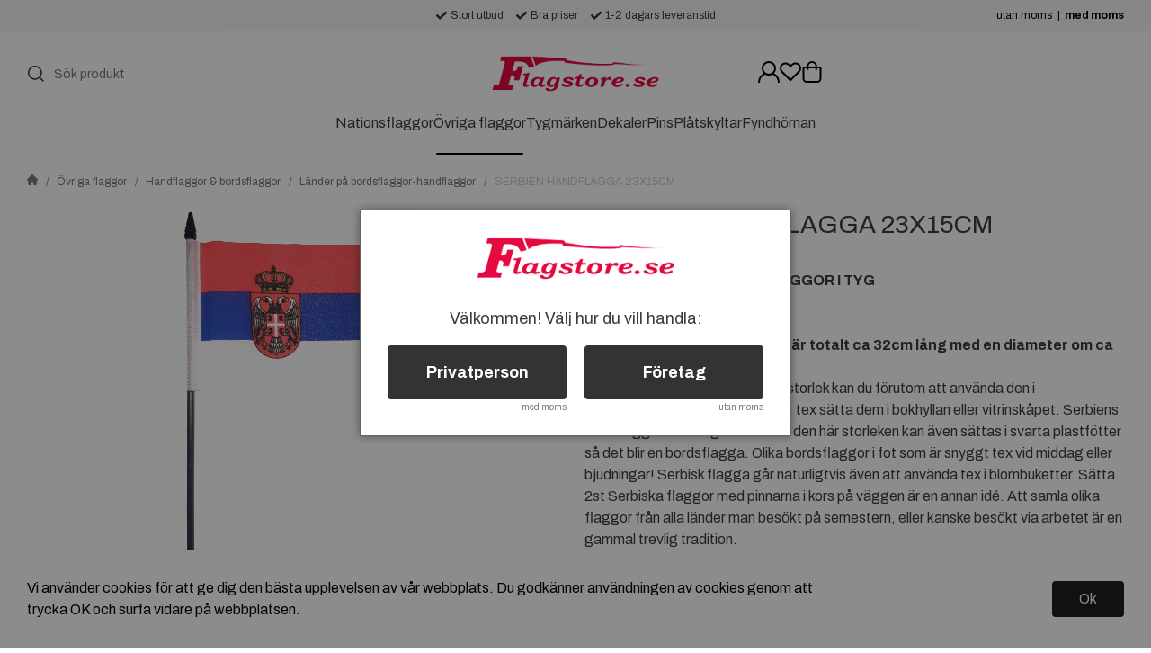

--- FILE ---
content_type: text/html; charset=UTF-8
request_url: https://www.flagstore.se/p/ovriga-flaggor-31/handflaggor-bordsflaggor/lander-pa-bordsflaggor-handflaggor/serbien-handflagga-23x15cm.html
body_size: 40270
content:

  




        <!doctype html>
    <html class="no-js antialiased" lang="sv">
      <head>
                  <title>SERBIEN HANDFLAGGA, KÖP SERBIEN HANDFLAGGOR 23X15CM</title>
<meta http-equiv="Content-Type" content="text/html; charset=UTF-8">
<meta http-equiv="X-UA-Compatible" content="IE=edge">
<meta name="format-detection" content="telephone=no">
<meta id="viewport" name="viewport" content="width=device-width, initial-scale=1.0, minimum-scale=1.0">
<meta name="description" content="SERBIEN HANDFLAGGA 23X15CM I BRA KVALITET. KÖP SERBIEN HANDFLAGGOR PÅ FLAGSTORE.SE">
<meta name="keywords" content="SERBIEN , FLAGGA, FLAGGOR, HANDFLAGGA, HANDFLAGGOR">

<meta name="dc.title" content="SERBIEN HANDFLAGGA, KÖP SERBIEN HANDFLAGGOR 23X15CM">
<meta name="dc.description" content="SERBIEN HANDFLAGGA 23X15CM I BRA KVALITET. KÖP SERBIEN HANDFLAGGOR PÅ FLAGSTORE.SE">
<meta name="dc.subject" content="SERBIEN , FLAGGA, FLAGGOR, HANDFLAGGA, HANDFLAGGOR">
<meta name="dc.language" content="sv">
  <meta name="google-site-verification" content="VFZk9Ggj_24WXfBw4qhBS5rmgOr4ENoCiKDRqkkndZU">

  <meta name="viewport" content="width=device-width, initial-scale=1, maximum-scale=1">



        
  <link rel="canonical" href="https://www.flagstore.se/p/ovriga-flaggor-31/handflaggor-bordsflaggor/lander-pa-bordsflaggor-handflaggor/serbien-handflagga-23x15cm.html">

          
          
                      <link rel="stylesheet" id="global-style" href="/static/722d7a98faae894503f313b02d1ad05a92cf8a1740591a33c7caee0607168257/template/flagstore_live/temp/.build.css">
          
          	<link rel="icon" type="image/png" href="/image/9348/3346215-global-flags-of-the-world-6-.jpg" sizes="32x32">
	<link rel="apple-touch-icon" href="/image/9348/3346215-global-flags-of-the-world-6-.jpg" sizes="180x180">
                              <script>var language_variables = JSON.parse("\u007B\u0022TEXT_YOU_NEED_X_PACKAGES\u0022\u003A\u0022Du\u0020beh\\u00f6ver\u0020\u0025s\u0020paket\u0022,\u0022TEXT_CHOSEN\u0022\u003A\u0022Valda\u0022,\u0022TEXT_CHOSEN_SINGULAR\u0022\u003A\u0022Vald\u0022,\u0022CHOOSE_VARIANT\u0022\u003A\u0022V\\u00e4lj\u0020variant\u0022,\u0022CHOOSE_VARIANTS\u0022\u003A\u0022V\\u00e4lj\u0020varianter\u0022\u007D");</script>
          <script>var vendre_config = JSON.parse("\u007B\u0022general\u0022\u003A\u007B\u0022version\u0022\u003A\u00221337\u0022,\u0022load_foundation_js\u0022\u003Atrue,\u0022manufacturers_category_id\u0022\u003A\u00220\u0022,\u0022transition\u002Draw\u0022\u003A\u00220.3s\u0022,\u0022show_right_mobile_menu\u0022\u003Atrue,\u0022cart_slide_in\u0022\u003Atrue,\u0022show_info_buttons\u0022\u003Atrue,\u0022show_customer_type_popup\u0022\u003Atrue,\u0022show_left_to_free_shipping\u0022\u003Afalse,\u0022pricelist_special_price\u0022\u003Afalse,\u0022mobile_menu_full_row_trigger_dropdown\u0022\u003Atrue,\u0022animate_to_cart\u0022\u003Atrue,\u0022display_product_added_modal\u0022\u003Afalse,\u0022use_accordion_with_arrows\u0022\u003Afalse,\u0022use_responsive_images\u0022\u003Atrue,\u0022use_responsive_images_interval\u0022\u003Atrue,\u0022responsive_images_interval_px_width\u0022\u003A\u0022160\u0022,\u0022use_lazyload_on_product_list_images\u0022\u003Atrue,\u0022lazyload_product_list_images_px_before_viewport\u0022\u003A\u0022400\u0022,\u0022image\u002Dbackground\u002Dcolor\u002Draw\u0022\u003A\u0022\u0023f2f2f2\u0022,\u0022cookie_bar\u0022\u003A\u0022light\u0022,\u0022force_login\u0022\u003Afalse,\u0022product\u002Dimages\u002Ddynamic\u002Dsize\u002Dpadding\u002Draw\u0022\u003A\u002275\u0025\u0022,\u0022favorites_page_id\u0022\u003A\u002238\u0022,\u0022global\u002Dwidth\u002Draw\u0022\u003A\u00221300px\u0022,\u0022grid\u002Dspacing\u002Dmobile\u002Draw\u0022\u003A\u002210px\u0022,\u0022grid\u002Dspacing\u002Dipad\u002Draw\u0022\u003A\u002220px\u0022,\u0022grid\u002Dspacing\u002Ddesktop\u002Draw\u0022\u003A\u002220px\u0022,\u0022grid\u002Dcolumn\u002Dgutter\u002Dsmall\u002Draw\u0022\u003A\u002210px\u0022,\u0022grid\u002Dcolumn\u002Dgutter\u002Dmedium\u002Draw\u0022\u003A\u002220px\u0022,\u0022border\u002Dradius\u002Draw\u0022\u003A\u00224px\u0022,\u0022theme\u002Dprimary\u002Dcolor\u0022\u003A\u0022\u0023333333\u0022,\u0022theme\u002Dsecondary\u002Dcolor\u0022\u003A\u0022\u0023dddddd\u0022,\u0022theme\u002Dcomplement\u002Dcolor\u0022\u003A\u0022\u00233a3d3f\u0022,\u0022theme\u002Dborder\u002Dcolor\u0022\u003A\u0022\u0023F0F0F0\u0022,\u0022body\u002Dbackground\u0022\u003A\u0022\u0023FFFFFF\u0022,\u0022light\u002Dgray\u002Draw\u0022\u003A\u0022\u0023F9F9F9\u0022,\u0022medium\u002Dgray\u002Draw\u0022\u003A\u0022\u0023CCCCCC\u0022,\u0022dark\u002Dgray\u002Draw\u0022\u003A\u0022\u00237A7A7A\u0022,\u0022black\u002Draw\u0022\u003A\u0022\u00233a3d3f\u0022,\u0022white\u002Draw\u0022\u003A\u0022\u0023ffffff\u0022,\u0022theme\u002Dsuccess\u002Dcolor\u0022\u003A\u0022\u002343aa8b\u0022,\u0022theme\u002Dwarning\u002Dcolor\u0022\u003A\u0022\u0023ffea5f\u0022,\u0022theme\u002Dalert\u002Dcolor\u0022\u003A\u0022\u0023e70a41\u0022,\u0022body\u002Dfont\u002Dcolor\u0022\u003A\u0022\u00233a3d3f\u0022,\u0022complement\u002Dfont\u002Dcolor\u0022\u003A\u0022\u00237A7A7A\u0022,\u0022price\u002Dcolor\u0022\u003A\u0022\u0023333333\u0022,\u0022price\u002Dnew\u002Dcolor\u0022\u003A\u0022\u0023e70a41\u0022,\u0022price\u002Dold\u002Dcolor\u0022\u003A\u0022\u0023dddddd\u0022,\u0022product\u002Dnew\u002Dtag\u002Dcolor\u0022\u003A\u0022\u0023413fe7\u0022,\u0022product\u002Doverlay\u002Dcolor\u0022\u003A\u0022rgba\u00280,\u00200,\u00200,\u00200.04\u0029\u0022,\u0022favorite\u002Dicon\u002Doutline\u002Dcolor\u0022\u003A\u0022\u0023dddddd\u0022,\u0022favorite\u002Dicon\u002Dsolid\u002Dcolor\u0022\u003A\u0022\u0023e70a41\u0022,\u0022use_breadcrumbs_icon\u0022\u003Atrue\u007D,\u0022font\u0022\u003A\u007B\u0022use\u002Dgoogle\u002Dfont\u0022\u003Atrue,\u0022body\u002Dfont\u002Dfamily\u002Dgoogle\u002Dfont\u0022\u003A\u0022Archivo\u0022,\u0022header\u002Dfont\u002Dfamily\u002Dgoogle\u002Dfont\u0022\u003A\u0022Archivo\u0022,\u0022global\u002Dlineheight\u002Draw\u0022\u003A\u00221.2\u0022,\u0022global\u002Dletter\u002Dspacing\u002Draw\u0022\u003A\u0022normal\u0022,\u0022paragraph\u002Dlineheight\u002Draw\u0022\u003A\u00221.5\u0022,\u0022paragraph\u002Dletter\u002Dspacing\u002Draw\u0022\u003A\u00220em\u0022,\u0022header\u002Dlineheight\u002Draw\u0022\u003A\u00221.2\u0022,\u0022header\u002Dletter\u002Dspacing\u002Draw\u0022\u003A\u00220em\u0022,\u0022header\u002Dfont\u002Dweight\u002Draw\u0022\u003A\u0022normal\u0022,\u0022header\u002Dmargin\u002Dbottom\u002Draw\u0022\u003A\u00228px\u0022,\u0022h1\u002Dmobile\u002Dsize\u002Draw\u0022\u003A\u002230px\u0022,\u0022h1\u002Dipad\u002Dsize\u002Draw\u0022\u003A\u002232px\u0022,\u0022h2\u002Dmobile\u002Dsize\u002Draw\u0022\u003A\u002226px\u0022,\u0022h2\u002Dipad\u002Dsize\u002Draw\u0022\u003A\u002228px\u0022,\u0022h3\u002Dmobile\u002Dsize\u002Draw\u0022\u003A\u002224px\u0022,\u0022h3\u002Dipad\u002Dsize\u002Draw\u0022\u003A\u002226px\u0022,\u0022h4\u002Dmobile\u002Dsize\u002Draw\u0022\u003A\u002220px\u0022,\u0022h4\u002Dipad\u002Dsize\u002Draw\u0022\u003A\u002222px\u0022,\u0022h5\u002Dmobile\u002Dsize\u002Draw\u0022\u003A\u002218px\u0022,\u0022h5\u002Dipad\u002Dsize\u002Draw\u0022\u003A\u002220px\u0022,\u0022h6\u002Dmobile\u002Dsize\u002Draw\u0022\u003A\u002216px\u0022,\u0022h6\u002Dipad\u002Dsize\u002Draw\u0022\u003A\u002218px\u0022,\u0022category\u002Dtitle\u002Dline\u002Dheight\u002Draw\u0022\u003A\u00221.2\u0022,\u0022h1\u002Dmobile\u002Dcategory\u002Dtitle\u002Dsize\u002Draw\u0022\u003A\u002226px\u0022,\u0022h1\u002Dipad\u002Dcategory\u002Dtitle\u002Dsize\u002Draw\u0022\u003A\u002242px\u0022,\u0022product\u002Dtitle\u002Dline\u002Dheight\u002Draw\u0022\u003A\u00221.3\u0022,\u0022h1\u002Dmobile\u002Dproduct\u002Dtitle\u002Dsize\u002Draw\u0022\u003A\u002224px\u0022,\u0022h1\u002Dipad\u002Dproduct\u002Dtitle\u002Dsize\u002Draw\u0022\u003A\u002228px\u0022,\u0022hero\u002Dline\u002Dheight\u002Draw\u0022\u003A\u00221.2\u0022,\u0022superhero\u002Dmobile\u002Dsize\u002Draw\u0022\u003A\u002244px\u0022,\u0022superhero\u002Dipad\u002Dsize\u002Draw\u0022\u003A\u002272px\u0022,\u0022middlehero\u002Dmobile\u002Dsize\u002Draw\u0022\u003A\u002236px\u0022,\u0022middlehero\u002Dipad\u002Dsize\u002Draw\u0022\u003A\u002260px\u0022,\u0022hero\u002Dmobile\u002Dsize\u002Draw\u0022\u003A\u002232px\u0022,\u0022hero\u002Dipad\u002Dsize\u002Draw\u0022\u003A\u002248px\u0022,\u0022semihero\u002Dmobile\u002Dsize\u002Draw\u0022\u003A\u002228px\u0022,\u0022semihero\u002Dipad\u002Dsize\u002Draw\u0022\u003A\u002236px\u0022,\u0022smallhero\u002Dmobile\u002Dsize\u002Draw\u0022\u003A\u002222px\u0022,\u0022smallhero\u002Dipad\u002Dsize\u002Draw\u0022\u003A\u002224px\u0022\u007D,\u0022top_bar\u0022\u003A\u007B\u0022show_top_bar_mobile\u0022\u003Atrue,\u0022show_top_bar_desktop\u0022\u003Atrue,\u0022top_bar_page_ids\u0022\u003A\u002216,17\u0022,\u0022show_top_bar_currencies\u0022\u003Atrue,\u0022show_top_bar_infopages\u0022\u003Atrue,\u0022show_top_bar_languages\u0022\u003Atrue,\u0022show_top_bar_markets\u0022\u003Atrue,\u0022show_top_bar_selling_points\u0022\u003Atrue,\u0022show_top_bar_vat\u0022\u003Atrue,\u0022top_bar_infopages_position_right\u0022\u003Afalse,\u0022top_bar_selling_points_position\u0022\u003A\u0022center\u0022,\u0022top\u002Dbar\u002Dheight\u002Draw\u0022\u003A\u002235px\u0022,\u0022header\u002Dtop\u002Dbar\u002Dbg\u0022\u003A\u0022\u0023f5f5f5\u0022\u007D,\u0022search\u0022\u003A\u007B\u0022search_bar_open_start_state\u0022\u003Atrue,\u0022show_pages_in_search_result\u0022\u003Afalse,\u0022prevent_native_input_zoom_ios\u0022\u003Atrue\u007D,\u0022page_header\u0022\u003A\u007B\u0022header_design_mobile\u0022\u003A\u0022header1\u0022,\u0022header_design_desktop\u0022\u003A\u0022header2\u0022,\u0022header_icons\u0022\u003A\u0022package5\u0022,\u0022header\u002Dlogo\u002Dheight\u002Dmobile\u002Draw\u0022\u003A\u002220px\u0022,\u0022header\u002Dlogo\u002Dpadding\u002Dmobile\u002Draw\u0022\u003A\u002212px\u0022,\u0022header\u002Dlogo\u002Dheight\u002Ddesktop\u002Draw\u0022\u003A\u002240px\u0022,\u0022header\u002Dmenu\u002Dheight\u002Ddesktop\u002Draw\u0022\u003A\u002240px\u0022,\u0022mobile_header_menu\u0022\u003A\u0022mobile_menu1\u0022,\u0022mobile_menu_side_scroll\u0022\u003Afalse,\u0022drop_menu\u0022\u003A\u0022all\u0022,\u0022drop_menu_click\u0022\u003Atrue,\u0022show_category_depth\u0022\u003A\u00221\u0022,\u0022show_only_the_collection_category_dropdown\u0022\u003Afalse,\u0022pages_menu_id\u0022\u003A\u002273\u0022,\u0022doofinder_search\u0022\u003Atrue,\u0022header\u002Dmobile\u002Dbg\u0022\u003A\u0022\u0023ffffff\u0022,\u0022header\u002Dmobile\u002Dmenu\u002Dbg\u0022\u003A\u0022\u0023ffffff\u0022,\u0022header\u002Dmobile\u002Dmenu\u002Dborder\u002Dcolor\u0022\u003A\u0022\u0023d9d9d9\u0022,\u0022header\u002Dmobile\u002Dmenu\u002Dactive\u002Dbackground\u002Dcolor\u0022\u003A\u0022\u0023d9d9d9\u0022,\u0022header\u002Dmobile\u002Dmenu\u002Dfooter\u002Dbackground\u002Dcolor\u0022\u003A\u0022\u0023d9d9d9\u0022,\u0022header\u002Dmobile\u002Dmenu\u002Dborder\u002Dsize\u002Draw\u0022\u003A\u00221px\u0022,\u0022header\u002Ddesktop\u002Dbg\u0022\u003A\u0022\u0023ffffff\u0022,\u0022header\u002Dmenu\u002Ddropdown\u002Dbig\u002Dcolor\u0022\u003A\u0022\u0023ffffff\u0022,\u0022header\u002Dmenu\u002Dpadding\u002Dbottom\u0022\u003A\u002227px\u0022,\u0022header\u002Dpadding\u002Dtop\u002Dbottom\u0022\u003A\u002227px\u0022\u007D,\u0022page_footer\u0022\u003A\u007B\u0022footer_design\u0022\u003A\u0022footer1\u0022,\u0022one_to_three_gallery_page_ids_for_footer\u0022\u003A\u002241,52\u0022,\u0022show_footer_newsletter\u0022\u003Atrue,\u0022newsletter\u002Dbutton\u002Dcolor\u0022\u003A\u0022\u0023e70a41\u0022,\u0022show_social_follow_icons_footer\u0022\u003Afalse,\u0022show_social_follow_icons_footer_folder\u0022\u003A\u0022original\u0022,\u0022show_social_follow_icons_footer_color\u0022\u003Afalse,\u0022show_copyright\u0022\u003Atrue,\u0022show_vendre_link\u0022\u003Atrue,\u0022footer\u002Dbg\u0022\u003A\u0022\u0023f5f5f5\u0022,\u0022footer\u002Dsecondary\u002Dbg\u0022\u003A\u0022\u0023ffffff\u0022,\u0022footer_text_center\u0022\u003Afalse,\u0022footer_custom_text_color\u0022\u003Atrue,\u0022footer\u002Dtext\u002Dcolor\u0022\u003A\u0022\u00233a3d3f\u0022,\u0022footer_copyright_custom_text_color\u0022\u003Atrue,\u0022footer\u002Dcopyright\u002Dtext\u002Dcolor\u0022\u003A\u0022\u0023aeaeae\u0022,\u0022footer\u002Dsocial\u002Dicons\u002Dsize\u002Draw\u0022\u003A\u002230px\u0022,\u0022footer\u002Dsocial\u002Dicons\u002Dpadding\u002Draw\u0022\u003A\u002215px\u0022,\u0022footer_headings_bold\u0022\u003Atrue,\u0022footer_headings_uppercase\u0022\u003Afalse\u007D,\u0022product_listing\u0022\u003A\u007B\u0022product_tag_id\u0022\u003A\u002265\u0022,\u0022product\u002Dbox\u002Dbackground\u0022\u003A\u0022\u0023fff\u0022,\u0022product_listing_grid_design\u0022\u003A\u0022product_listing_extended\u0022,\u0022show_quantity_input_in_product_listing\u0022\u003Atrue,\u0022product_listing_show_second_image_hover\u0022\u003Atrue,\u0022show_discount_in_productbox\u0022\u003Atrue,\u0022show_product_overlay\u0022\u003Afalse,\u0022show_product_border\u0022\u003Afalse,\u0022show_variant_information\u0022\u003Afalse,\u0022show_brand_information\u0022\u003Afalse,\u0022product_listing_article_number\u0022\u003Afalse,\u0022show_recomended_price\u0022\u003Afalse,\u0022show_stock_status\u0022\u003Afalse,\u0022product_listing_allow_design_toggle\u0022\u003Afalse,\u0022product_listing_default_design\u0022\u003A\u0022grid\u0022,\u0022product_listing_row_design\u0022\u003A\u0022product_listing_standard\u0022,\u0022use_content_position\u0022\u003A\u0022left\u0022,\u0022products_per_row_xxlarge\u0022\u003A\u00224\u0022,\u0022products_per_row_xlarge\u0022\u003A\u00224\u0022,\u0022products_per_row_large\u0022\u003A\u00224\u0022,\u0022products_per_row_medium\u0022\u003A\u00223\u0022,\u0022products_per_row_small\u0022\u003A\u00222\u0022\u007D,\u0022listing\u0022\u003A\u007B\u0022categories_left\u0022\u003A\u0022none\u0022,\u0022filter_design\u0022\u003A\u0022compact\u0022,\u0022filter_left_summary\u0022\u003Afalse,\u0022chained_filters\u0022\u003Afalse,\u0022show_category_overlay\u0022\u003Atrue,\u0022category_description_expandable\u0022\u003Atrue,\u0022category\u002Dbackground\u002Dfont\u002Dcolor\u0022\u003A\u0022\u00233a3d3f\u0022,\u0022category\u002Doverlay\u002Dcolor\u0022\u003A\u0022rgba\u00280,\u00200,\u00200,\u00200.25\u0029\u0022,\u0022show_category_image_mobile\u0022\u003Afalse,\u0022show_count_products\u0022\u003Atrue,\u0022full_top_image\u0022\u003Afalse,\u0022center_description\u0022\u003Afalse,\u0022show_category_image_as_background\u0022\u003Afalse,\u0022show_category_image_as_background_full_width\u0022\u003Atrue,\u0022auto_pagination\u0022\u003Atrue,\u0022show_subcategories\u0022\u003Atrue,\u0022auto_pagination_scrolls\u0022\u003A\u00223\u0022\u007D,\u0022product\u0022\u003A\u007B\u0022show_product_images_thumbnails\u0022\u003Atrue,\u0022show_product_images_thumbnails_left\u0022\u003Atrue,\u0022show_brand\u0022\u003Atrue,\u0022show_brand_as_image\u0022\u003Afalse,\u0022sticky_buy_mobile\u0022\u003Afalse,\u0022variant_design\u0022\u003A\u0022dropdowns\u0022,\u0022attribute_design\u0022\u003A\u0022buttons\u0022,\u0022show_attribute_labels\u0022\u003Afalse,\u0022combine_variants\u0022\u003Atrue,\u0022show_variant_choice_image\u0022\u003Atrue,\u0022show_variant_choice_image_as_circle\u0022\u003Atrue,\u0022use_question_about_product\u0022\u003Atrue,\u0022show_tags\u0022\u003Afalse,\u0022show_tags_image\u0022\u003Afalse,\u0022show_tags_gray\u0022\u003Afalse,\u0022show_related_products\u0022\u003Atrue,\u0022show_related_products_from_category\u0022\u003Afalse,\u0022show_last_viewed_products\u0022\u003Afalse,\u0022related_category_for_color\u0022\u003A\u0022\u002D1\u0022,\u0022show_manufacturer_description_in_tabs\u0022\u003Afalse,\u0022show_article_number\u0022\u003Afalse,\u0022show_ean_number\u0022\u003Afalse,\u0022show_partners_stock\u0022\u003Afalse,\u0022show_product_page_usp\u0022\u003Afalse,\u0022show_associated_products\u0022\u003Atrue,\u0022short_desc_sentences\u0022\u003A\u00222\u0022,\u0022show_description\u0022\u003A\u0022short\u0022,\u0022show_quantity_discounts\u0022\u003Afalse,\u0022show_instock_status\u0022\u003Atrue,\u0022show_instock_status_current_customer\u0022\u003Atrue,\u0022show_instock_status_amount\u0022\u003Afalse,\u0022show_instock_status_amount_current_customer\u0022\u003Afalse,\u0022show_tabs\u0022\u003Atrue,\u0022show_b2b_registration\u0022\u003Atrue,\u0022b2b_registration_page_link\u0022\u003A\u00220\u0022,\u0022show_review_summary\u0022\u003Afalse,\u0022show_auto_generated_pdf_file\u0022\u003Afalse,\u0022show_files_in_separate_tab\u0022\u003Atrue,\u0022show_embedded_video_in_description_tab\u0022\u003Atrue,\u0022show_embedded_video_in_slideshow\u0022\u003Afalse,\u0022embedded_video_in_slideshow_position\u0022\u003A\u00222\u0022,\u0022product_image_mouseover_zoom\u0022\u003Atrue,\u0022product_image_column_size_desktop\u0022\u003A\u00226\u0022,\u0022show_vat_text\u0022\u003Atrue,\u0022show_total_final_price\u0022\u003Afalse,\u0022content_hub_perfect_match_only\u0022\u003Afalse\u007D,\u0022checkout\u0022\u003A\u007B\u0022limit_page_header\u0022\u003Atrue,\u0022hide_page_footer\u0022\u003Atrue,\u0022orientation\u0022\u003A\u0022horizontal\u0022,\u0022payment_shipping_method_design\u0022\u003A\u0022horizontal\u0022,\u0022show_count_cart\u0022\u003Atrue,\u0022show_country_choice\u0022\u003Afalse,\u0022show_delivery_address\u0022\u003Atrue,\u0022show_choose_address\u0022\u003Afalse,\u0022show_shipping_description\u0022\u003Atrue,\u0022show_payment_description\u0022\u003Afalse,\u0022show_payment_if_one\u0022\u003Afalse,\u0022show_choose_delivery_address\u0022\u003Afalse,\u0022show_external_shipping\u0022\u003Afalse,\u0022upsale_category_id\u0022\u003A\u0022258\u0022,\u0022show_vat_validation\u0022\u003Afalse,\u0022show_upsale_category\u0022\u003Afalse,\u0022pickup_place\u0022\u003Atrue,\u0022budbee\u0022\u003Afalse,\u0022hide_freight\u0022\u003Afalse,\u0022show_price_per_unit\u0022\u003Afalse,\u0022show_package_content\u0022\u003Afalse,\u0022show_total_content\u0022\u003Afalse,\u0022show_item_price\u0022\u003Afalse,\u0022show_input_on_quantity\u0022\u003Afalse,\u0022show_voucher\u0022\u003Atrue,\u0022show_customer_type\u0022\u003Afalse\u007D,\u0022tracking\u0022\u003A\u007B\u0022nosto_id\u0022\u003A\u0022\u0022\u007D,\u0022account\u0022\u003A\u007B\u0022show_favorites\u0022\u003Atrue,\u0022show_most_ordered\u0022\u003Atrue,\u0022show_address_book\u0022\u003Atrue\u007D,\u0022sharing\u0022\u003A\u007B\u0022facebook_meta\u0022\u003Atrue,\u0022show_icons\u0022\u003Atrue,\u0022facebook\u0022\u003Atrue,\u0022twitter\u0022\u003Atrue,\u0022linkedin\u0022\u003Atrue,\u0022tumblr\u0022\u003Atrue,\u0022google\u0022\u003Atrue,\u0022pinterest\u0022\u003Atrue\u007D,\u0022google_data_types\u0022\u003A\u007B\u0022active\u0022\u003Atrue,\u0022info\u0022\u003Atrue,\u0022product\u0022\u003Atrue,\u0022breadcrumb\u0022\u003Atrue,\u0022social\u0022\u003Atrue,\u0022search\u0022\u003Atrue\u007D,\u0022markets\u0022\u003A\u007B\u0022show_popup\u0022\u003Afalse,\u0022select_by_market\u0022\u003Atrue,\u0022select_by_country\u0022\u003Atrue,\u0022country_dropdown\u0022\u003Atrue,\u0022suggest_from_ip_lookup\u0022\u003Atrue,\u0022use_suggestion_as_default\u0022\u003Atrue,\u0022show_mismatch\u0022\u003Afalse\u007D\u007D");</script>

                    <script>
  // Nice-to-have: Move this to Vuex

  var vendreFavoritesCustomersProductsList = JSON.parse("false");
  var vendreCustomCustomersProductsLists = JSON.parse("\u005B\u005D");
</script>

          <script>
            window.VendreCurrencyFormatter = (function(number) {let thousands_point = JSON.parse('"."');let decimal_places = JSON.parse('"2"');let decimal_separator = JSON.parse('","');let symbol_left = JSON.parse('""');let symbol_right = JSON.parse('"kr"');number = parseFloat(number) || 0;let rounded = number.toFixed(decimal_places);let match = rounded.toString().match(/(-?)(\d+)(?:\.(\d*))?/);if (!match) {return '';}let sign = match[1];let integer = match[2];let fractional = match[3] || '';if (integer >= 1000 && thousands_point.length) {integer = integer.replace(/\B(?=(\d{3})+(?!\d))/g, thousands_point);}if (fractional.length < decimal_places) {fractional += new Array(decimal_places - fractional.length).join('0');}if (decimal_places == 0) {decimal_separator = '';}number = sign + symbol_left + integer + decimal_separator + fractional + symbol_right;return number;});
          </script>

                      
<script type="text/x-template" data-vue-component="brands-list">
  <div class="brands-list-wrapper">
    <ul class="alphabet-list">
      <li v-for="(value, key) in alphabetList" class="alphabet-item" @click="value.length ? sortManufactors(key) : '' ">
        <span class="alpabet-span" :class="{'disabled': !value.length, 'active' : activeLetter == key }">{{ key }}</span>
      </li>
    </ul>

    <div class="manufacture-list-wrapper" :class="{'manufacture-flex': sort }">
      <div class="manufacture-list" v-for="(value, key) in sortedArray" v-if="value.length" :class="{'extra-width' : hasBeenFilterd }">
        <h2>{{ key }}</h2>
        <ul class="manufacture-list-headline row" :class="{'manufacture-list-flex' : sort ? (hasBeenFilterd ? align : '') : align }">
          <li class="manufacture-list-box" v-for="brand in value">
            <a :href="brand.href">
              <h6 :class="{'extra-bold': description }">{{ brand.name }}</h6>
              <p v-if="description && brand.description" v-html="brand.description"></p>
            </a>
          </li>
        </ul>
      </div>
    </div>

    <div class="brands-reset-wrapper">
      <button v-if="hasBeenFilterd" class="button primary center" @click="resetFilter()">
        {{ langstr['BUTTON_CLEAR_FILTERS'] }}
      </button>
    </div>

  </div>
</script>
                      

<script type="text/x-template" data-vue-component="example-list">
  <div>
    <ul>
      <li><strong>{{ langstr['P_FAVORITES_LISTING_DESCRIPTION'] }}</strong></li>
      <example-list-row v-for="item in list" :key="item.id" :name="item.name" @name-selected="nameSelected"></example-list-row>
    </ul>
    <div>Last clicked (eventBus): {{ lastSelectedNameByBus }}</div>
    <div>Last clicked (vStore.state): {{ lastSelectedNameByState }}</div>
    <div>Number of selections (vStore.state): {{ nameCountByState }}</div>
    <div>List type: {{ listType }}</div>
    <div>User agent: {{ userAgent }}</div>
  </div>
</script>

                      
<script type="text/x-template" data-vue-component="example-list-item">
  <li @click="selectName(name)">{{ name }} - Last clicked (provided): {{ lastSelectedName }} - Last clicked (vStore.state): {{ lastSelectedNameByState }} - Click count (vStore.state): {{ nameCountByState }}</li>
</script>

                      
<script type="text/x-template" data-vue-component="example-list-row">
  <example-list-item :name="name" @name-selected="nameSelected"></example-list-item>
</script>

                                                                                        
<script type="text/x-template" data-vue-component="chained-filters">

  <div class="chained-filters-wrapper">
    <div class="chained-filters-information">
      <h4 v-if="header">{{ header }}</h4>
      <p v-if="description">{{ description }}</p>
    </div>
    <div class="selectors-container">
      <div
        v-for="(level, idx) in levelStates"
        class="select-container"
        :key="idx"
      >
        <!-- Filter select dropdown-->
        <label :for="level.name">{{ level.name }}</label>
        <select
          :ref="`filter${idx}`"
          :disabled="levelStates[idx - 1] && !levelStates[idx - 1].selectedValue ? true : false"
          v-model="levelStates[idx].selectedValue"
          @change="handleChange(idx, $event)"
        >
          <option selected disabled>{{ level.name }}</option>

          <option
            v-if="idx == 0 || levelStates[idx - 1].selectedValue"
            v-for="option in getLevelValues(idx)"
            :key="option.name"
            :data-filter-value="option.value"
          >
            {{ option.name }}
          </option>
        </select>
      </div>
    </div>
    <div v-show="disableClearButton">
      <button class="clear-btn button" @click="clearAllFilters">Rensa filter</button>
    </div>
  </div>

</script>


                                            

<script type="text/x-template" data-vue-component="customers-products-lists-header-heart">
  <div>
    <a :href="favoritesHref" :class="[{ 'has-favorites' : count > 0 }, initClass]" :title="favoritesPage" ref="headerHeart" data-favorite-animation>
      <div class="heart-icon" v-if="count < 1" v-html="svgHeart"></div>
      <div class="heart-icon" v-if="count > 0" v-html="svgHeartSolid"></div>
      <span class="title" v-html="count" v-cloak></span>
    </a>
  </div>
</script>

                                                                  

<script type="text/x-template" data-vue-component="market-popup">
  <aside id="market-popup" class="popup centered market-popup" :class="{ 'active' : active }">
    <div class="popup-inner">
      <div class="markets" :class="{ 'slide': activeSlide == 2 }">
        <h4>{{ langstr['MARKET_POPUP_TITLE'] }}</h4>
        <div class="selected-market-wrapper" v-if="selectedMarket">
          <h5 class="selected-market">
            <img v-if="selectedMarket.image" :src="selectedMarket.image.image">
            {{ selectedMarket.name }}
          </h5>

          <ul class="market-info">
            <li v-if="selectedMarket.currency_code">{{ langstr['CURRENCY'] }} <span class="currency">{{ selectedMarket.currency_code }}</span></li>
            <li>{{ langstr['LANGUAGE'] }} {{ selectedLanguage.name }}</li>
          </ul>
        </div>

        <h5 v-if="selectByCountry && !selectByMarketAndCountry">{{ langstr['MARKET_POPUP_SUGGESTION_TEXT'] }}</h5>

        <div v-if="!selectByCountry || selectByMarketAndCountry">
          <span v-for="market in markets" class="market-link" @click="setSelectedMarket($event)" :key="market.id" :vkey="market.id" :class="{ 'active': market.id == selectedMarket.id }">
            <img v-if="market.image" :src="market.image.image">
            {{ market.name }}
            <span v-html="svg['angleRight']"></span>
          </span>
        </div>

        <select v-else-if="countryDropdown" @change="setSelectedCountry($event)" v-model="selectedCountryId">
          <option v-for="country in marketCountries" :value="country.id">{{ country.name }}</option>
        </select>

        <div v-else>
          <span v-for="country in marketCountries" class="country-link" @click="setSelectedCountry($event)" :key="country.id" :vkey="country.id" :class="{ 'active': country.id == selectedCountry.id }">
            {{ country.name }}
          </span>
        </div>

        <div class="session-mismatch-wrapper text-center" v-if="showMismatch && storedMarketSelection && sessionMarket">
          {{ langstr['MARKET_POPUP_MISMATCH_TEXT'] }}
          <div v-if="storedMarketSelection.marketId != sessionMarket.id" class="session-mismatch-market">{{ sessionMarket.name }}</div>
          <div v-if="storedMarketSelection.countryId != sessionCountry.id" class="session-mismatch-country">{{ sessionCountry.name }}</div>
        </div>

        <button v-if="!selectByMarketAndCountry && selectByCountry && countryDropdown" @click="confirmSelection()" class="button primary market-popup-button">{{ langstr['MARKET_POPUP_BUTTON_TEXT'] }}</button>
      </div>

      <div v-if="selectByMarketAndCountry" class="countries" :class="{ 'slide': activeSlide == 2 }">
        <div class="selected-market-wrapper" v-if="selectedMarket">
          <h4>{{ langstr['MARKET_POPUP_SELECTED_MARKET'] }}</h4>
          <h5 class="selected-market">
            <img v-if="selectedMarket.image" :src="selectedMarket.image.image" :title="selectedMarket.name">
            {{ selectedMarket.name }}
            <span class="change-market" @click="setActiveSlide(1)">{{ langstr['CHANGE'] }}</span>
          </h5>
        </div>

        <select v-if="countryDropdown" @change="setSelectedCountry($event)" v-model="selectedCountryId"> 
          <option v-for="country in selectedMarketCountries" :value="country.id">{{ country.name }}</option>
        </select>

        <div v-else>
          <span v-for="country in selectedMarketCountries" class="country-link" @click="setSelectedCountry($event)" :key="country.id" :vkey="country.id" :class="{ 'active': country.id == selectedCountry.id }">
            <img :src="country.image" :title="country.name">
            {{ country.name }}
          </span>
        </div>

        <button v-if="countryDropdown" @click="confirmSelection()" class="button primary market-popup-button">{{ langstr['MARKET_POPUP_BUTTON_TEXT'] }}</button>
      </div>
    </div>
  </aside>
</script>

                                                                  

<script type="text/x-template" data-vue-component="vat-toggle">
  <div class="vat-toggle">
    <button class="vat-button" @click="setVatDisplayAndReloadPage(0)" :class="[currentVatDisplay == 0 ? 'active' : '']">{{ langstr['PRICES_VAT_TEXT_4'] }}</button>
    <button class="vat-button" @click="setVatDisplayAndReloadPage(1)" :class="[currentVatDisplay == 1 ? 'active' : '']">{{ langstr['PRICES_VAT_TEXT_2'] }}</button>
  </div>
</script>

          
          
        <script src="/template/flagstore_live/js/vendor/vue-2.5.16.min.js"></script>
                                                                                                                                                                            
  <script src="/static/5e113d7b42c0601aef2adfccfa68e8d258f3374ab744596c0f686b7396a16686/template/flagstore_live/temp/.build.js"></script>

        
                    <script defer src="https://www.google.com/recaptcha/api.js?onload=reCAPTCHA_onload&amp;render=explicit"></script>
        
                    <meta property="og:site_name" content="www.flagstore.se">
  <meta property="og:title" content="SERBIEN HANDFLAGGA 23X15CM">
  <meta property="og:url" content="https://www.flagstore.se/p/ovriga-flaggor-31/handflaggor-bordsflaggor/lander-pa-bordsflaggor-handflaggor/serbien-handflagga-23x15cm.html">
      <meta property="og:description" content="SERBIEN HANDFLAGGASNYGGA SERBIEN HANDFLAGGOR I TYGFLAGGMÅTT: Ca 23X15CMFLAGGVÄV I POLYESTERSVART PLASTPINNE: Pinnen är totalt ca 32cm lång med en diameter om ca 5mmSerbiens handflagga av mediumstorlek kan du förutom att använda den i demonstrationer eller vid parader, tex sätta dem i bokhyllan eller vitrinskåpet. Serbiens handflaggor hos Flagstore.se av den här storleken kan även sättas i svarta plastfötter så det blir en bordsflagga. Olika bordsflaggor i fot som är snyggt tex vid middag eller bjudningar! Serbisk flagga går naturligtvis även att använda tex i blombuketter. Sätta 2st Serbisk...">
    <meta property="og:type" content="product">
  <meta property="og:locale" content="sv_SE">
            <meta property="og:image" content="https://www.flagstore.se/image/10120/SERBIEN-HANDFLAGGA-23X15CM_1.jpg">
    <meta property="og:image:width" content="800">
    <meta property="og:image:height" content="800">
            
          


        <!-- Google tag (gtag.js) -->
<script async src="https://www.googletagmanager.com/gtag/js?id=GT-KVFK77PR"></script>
<script>
  window.dataLayer = window.dataLayer || [];
  function gtag(){dataLayer.push(arguments);}
  gtag('js', new Date());

  gtag('config', 'GT-KVFK77PR');
</script>
      </head>

      <body class="wrapper-product">
                <aside class="mobile-menu " data-push data-slide-in-object="data-mobile-menu">
  <div class="mobile-menu-wrapper">
    <div class="mobile-menu-top">
              <a href="/" aria-label="Flagstore.se">
                  <img src="/thumb/7991/0x40/flagstore_logo.png" width="187" height="40" alt="Flagstore.se">
  
        </a>
            <button data-exit-off-canvas>
        <svg xmlns="http://www.w3.org/2000/svg" viewBox="0 0 24 24"><polygon points="24 1.414 22.586 0 12 10.586 1.414 0 0 1.414 10.586 12 0 22.586 1.414 24 12 13.414 22.586 24 24 22.586 13.414 12 24 1.414"/></svg>      </button>
    </div>

                            <ul>
            <li class="parent">
                              <span data-parent><svg xmlns="http://www.w3.org/2000/svg" viewBox="0 0 448 512"><path d="M436 228H252V44c0-6.6-5.4-12-12-12h-32c-6.6 0-12 5.4-12 12v184H12c-6.6 0-12 5.4-12 12v32c0 6.6 5.4 12 12 12h184v184c0 6.6 5.4 12 12 12h32c6.6 0 12-5.4 12-12V284h184c6.6 0 12-5.4 12-12v-32c0-6.6-5.4-12-12-12z"/></svg><svg xmlns="http://www.w3.org/2000/svg" viewBox="0 0 448 512"><path d="M436 284c6.6 0 12-5.4 12-12v-32c0-6.6-5.4-12-12-12H12c-6.6 0-12 5.4-12 12v32c0 6.6 5.4 12 12 12h424z"/></svg></span>
                <a href="#" title="Nationsflaggor" data-parent>Nationsflaggor</a>
                      <ul class="menu-level-1">
          <li><a href="https://www.flagstore.se/c/nationsflaggor/">Alla Nationsflaggor</a></li>
              <li class="">        <a href="https://www.flagstore.se/c/nationsflaggor/afghanistan-flaggor/">Afghanistan-flaggor</a>
              </li>
          <li class="">        <a href="https://www.flagstore.se/c/nationsflaggor/afrikanska-unionen-flaggor/">Afrikanska Unionen-flaggor</a>
              </li>
          <li class="">        <a href="https://www.flagstore.se/c/nationsflaggor/albanien-flaggor/">Albanien-flaggor</a>
              </li>
          <li class="">        <a href="https://www.flagstore.se/c/nationsflaggor/algeriet-flaggor/">Algeriet-flaggor</a>
              </li>
          <li class="">        <a href="https://www.flagstore.se/c/nationsflaggor/andorra-flaggor/">Andorra-flaggor</a>
              </li>
          <li class="">        <a href="https://www.flagstore.se/c/nationsflaggor/angola-flaggor/">Angola-flaggor</a>
              </li>
          <li class="">        <a href="https://www.flagstore.se/c/nationsflaggor/antigua-och-barbuda-flaggor/">Antigua och Barbuda-flaggor</a>
              </li>
          <li class="">        <a href="https://www.flagstore.se/c/nationsflaggor/argentina-flaggor/">Argentina-flaggor</a>
              </li>
          <li class="">        <a href="https://www.flagstore.se/c/nationsflaggor/armenien-flaggor/">Armenien-flaggor</a>
              </li>
          <li class="">        <a href="https://www.flagstore.se/c/nationsflaggor/aruba-flaggor/">Aruba-flaggor</a>
              </li>
          <li class="">        <a href="https://www.flagstore.se/c/nationsflaggor/assyrien-flaggor/">Assyrien-flaggor</a>
              </li>
          <li class="">        <a href="https://www.flagstore.se/c/nationsflaggor/australien-flaggor/">Australien-flaggor</a>
              </li>
          <li class="">        <a href="https://www.flagstore.se/c/nationsflaggor/azerbajdzjan-flaggor/">Azerbajdzjan-flaggor</a>
              </li>
          <li class="">        <a href="https://www.flagstore.se/c/nationsflaggor/azorerna-flaggor/">Azorerna-flaggor</a>
              </li>
          <li class="">        <a href="https://www.flagstore.se/c/nationsflaggor/bahamas-flaggor/">Bahamas-flaggor</a>
              </li>
          <li class="">        <a href="https://www.flagstore.se/c/nationsflaggor/bahrain-flaggor/">Bahrain-flaggor</a>
              </li>
          <li class="">        <a href="https://www.flagstore.se/c/nationsflaggor/bangladesh-flaggor/">Bangladesh-flaggor</a>
              </li>
          <li class="">        <a href="https://www.flagstore.se/c/nationsflaggor/barbados-flaggor/">Barbados-flaggor</a>
              </li>
          <li class="">        <a href="https://www.flagstore.se/c/nationsflaggor/belarus-vitryssland-flaggor/">Belarus-Vitryssland flaggor</a>
              </li>
          <li class="">        <a href="https://www.flagstore.se/c/nationsflaggor/belgien-flaggor/">Belgien-flaggor</a>
              </li>
          <li class="">        <a href="https://www.flagstore.se/c/nationsflaggor/belize-flaggor/">Belize-flaggor</a>
              </li>
          <li class="">        <a href="https://www.flagstore.se/c/nationsflaggor/benin-flaggor/">Benin-flaggor</a>
              </li>
          <li class="">        <a href="https://www.flagstore.se/c/nationsflaggor/bermuda-flaggor/">Bermuda-flaggor</a>
              </li>
          <li class="">        <a href="https://www.flagstore.se/c/nationsflaggor/bhutan-flaggor/">Bhutan-flaggor</a>
              </li>
          <li class="">        <a href="https://www.flagstore.se/c/nationsflaggor/bolivia-flaggor/">Bolivia-flaggor</a>
              </li>
          <li class="">        <a href="https://www.flagstore.se/c/nationsflaggor/bosnien-hercegovina-flaggor/">Bosnien-Hercegovina-flaggor</a>
              </li>
          <li class="">        <a href="https://www.flagstore.se/c/nationsflaggor/botswana-flaggor/">Botswana-flaggor</a>
              </li>
          <li class="">        <a href="https://www.flagstore.se/c/nationsflaggor/brasilien-flaggor/">Brasilien-flaggor</a>
              </li>
          <li class="">        <a href="https://www.flagstore.se/c/nationsflaggor/brunei-flaggor/">Brunei-flaggor</a>
              </li>
          <li class="">        <a href="https://www.flagstore.se/c/nationsflaggor/bulgarien-flaggor/">Bulgarien-flaggor</a>
              </li>
          <li class="">        <a href="https://www.flagstore.se/c/nationsflaggor/burkina-faso-flaggor/">Burkina Faso-flaggor</a>
              </li>
          <li class="">        <a href="https://www.flagstore.se/c/nationsflaggor/burundi-flaggor/">Burundi-flaggor</a>
              </li>
          <li class="">        <a href="https://www.flagstore.se/c/nationsflaggor/caymanoarna-flaggor/">Caymanöarna-flaggor</a>
              </li>
          <li class="">        <a href="https://www.flagstore.se/c/nationsflaggor/centralafrikanska-republiken-flaggor/">Centralafrikanska Republiken-flaggor</a>
              </li>
          <li class="">        <a href="https://www.flagstore.se/c/nationsflaggor/chile-flaggor/">Chile-flaggor</a>
              </li>
          <li class="">        <a href="https://www.flagstore.se/c/nationsflaggor/colombia-flaggor/">Colombia-flaggor</a>
              </li>
          <li class="">        <a href="https://www.flagstore.se/c/nationsflaggor/costa-rica-flaggor/">Costa Rica-flaggor</a>
              </li>
          <li class="">        <a href="https://www.flagstore.se/c/nationsflaggor/curacao-flaggor/">Curacao-flaggor</a>
              </li>
          <li class="">        <a href="https://www.flagstore.se/c/nationsflaggor/cypern-flaggor/">Cypern-flaggor</a>
              </li>
          <li class="">        <a href="https://www.flagstore.se/c/nationsflaggor/danmark-flaggor/">Danmark-flaggor</a>
              </li>
          <li class="">        <a href="https://www.flagstore.se/c/nationsflaggor/djibouti-flaggor/">Djibouti-flaggor</a>
              </li>
          <li class="">        <a href="https://www.flagstore.se/c/nationsflaggor/dominica-flaggor/">Dominica-flaggor</a>
              </li>
          <li class="">        <a href="https://www.flagstore.se/c/nationsflaggor/dominikanska-republiken-flaggor/">Dominikanska Republiken-flaggor</a>
              </li>
          <li class="">        <a href="https://www.flagstore.se/c/nationsflaggor/ecuador-flaggor/">Ecuador-flaggor</a>
              </li>
          <li class="">        <a href="https://www.flagstore.se/c/nationsflaggor/egypten-flaggor/">Egypten-flaggor</a>
              </li>
          <li class="">        <a href="https://www.flagstore.se/c/nationsflaggor/ekvatorialguinea-flaggor/">Ekvatorialguinea-flaggor</a>
              </li>
          <li class="">        <a href="https://www.flagstore.se/c/nationsflaggor/el-salvador-flaggor/">El Salvador-flaggor</a>
              </li>
          <li class="">        <a href="https://www.flagstore.se/c/nationsflaggor/elfenbenskusten-flaggor/">Elfenbenskusten-flaggor</a>
              </li>
          <li class="">        <a href="https://www.flagstore.se/c/nationsflaggor/eritrea-flaggor/">Eritrea-flaggor</a>
              </li>
          <li class="">        <a href="https://www.flagstore.se/c/nationsflaggor/estland-flaggor/">Estland-flaggor</a>
              </li>
          <li class="">        <a href="https://www.flagstore.se/c/nationsflaggor/etiopien-flaggor/">Etiopien-flaggor</a>
              </li>
          <li class="">        <a href="https://www.flagstore.se/c/nationsflaggor/eu-flaggor/">EU-flaggor</a>
              </li>
          <li class="">        <a href="https://www.flagstore.se/c/nationsflaggor/fiji-flaggor/">Fiji-flaggor</a>
              </li>
          <li class="">        <a href="https://www.flagstore.se/c/nationsflaggor/filippinerna-flaggor/">Filippinerna-flaggor</a>
              </li>
          <li class="">        <a href="https://www.flagstore.se/c/nationsflaggor/finland-flaggor/">Finland-flaggor</a>
              </li>
          <li class="">        <a href="https://www.flagstore.se/c/nationsflaggor/fn-flaggor/">FN-flaggor</a>
              </li>
          <li class="">        <a href="https://www.flagstore.se/c/nationsflaggor/frankrike-flaggor/">Frankrike-flaggor</a>
              </li>
          <li class="">        <a href="https://www.flagstore.se/c/nationsflaggor/franska-guyana-flaggor/">Franska Guyana-flaggor</a>
              </li>
          <li class="">        <a href="https://www.flagstore.se/c/nationsflaggor/franska-polynesien-flaggor/">Franska Polynesien-flaggor</a>
              </li>
          <li class="">        <a href="https://www.flagstore.se/c/nationsflaggor/faroarna-flaggor/">Färöarna-flaggor</a>
              </li>
          <li class="">        <a href="https://www.flagstore.se/c/nationsflaggor/forenade-arabemiraten-flaggor/">Förenade Arabemiraten-flaggor</a>
              </li>
          <li class="">        <a href="https://www.flagstore.se/c/nationsflaggor/gabon-flaggor/">Gabon-flaggor</a>
              </li>
          <li class="">        <a href="https://www.flagstore.se/c/nationsflaggor/gambia-flaggor/">Gambia-flaggor</a>
              </li>
          <li class="">        <a href="https://www.flagstore.se/c/nationsflaggor/georgien-flaggor/">Georgien-flaggor</a>
              </li>
          <li class="">        <a href="https://www.flagstore.se/c/nationsflaggor/ghana-flaggor/">Ghana-flaggor</a>
              </li>
          <li class="">        <a href="https://www.flagstore.se/c/nationsflaggor/gibraltar-flaggor/">Gibraltar-flaggor</a>
              </li>
          <li class="">        <a href="https://www.flagstore.se/c/nationsflaggor/grekland-flaggor/">Grekland-flaggor</a>
              </li>
          <li class="">        <a href="https://www.flagstore.se/c/nationsflaggor/grenada-flaggor/">Grenada-flaggor</a>
              </li>
          <li class="">        <a href="https://www.flagstore.se/c/nationsflaggor/gronland-flaggor/">Grönland-flaggor</a>
              </li>
          <li class="">        <a href="https://www.flagstore.se/c/nationsflaggor/guadeloupe-flaggor/">Guadeloupe-flaggor</a>
              </li>
          <li class="">        <a href="https://www.flagstore.se/c/nationsflaggor/guam-flaggor/">Guam-flaggor</a>
              </li>
          <li class="">        <a href="https://www.flagstore.se/c/nationsflaggor/guatemala-flaggor/">Guatemala-flaggor</a>
              </li>
          <li class="">        <a href="https://www.flagstore.se/c/nationsflaggor/guinea-bissau-flaggor/">Guinea-Bissau-flaggor</a>
              </li>
          <li class="">        <a href="https://www.flagstore.se/c/nationsflaggor/guinea-flaggor/">Guinea-flaggor</a>
              </li>
          <li class="">        <a href="https://www.flagstore.se/c/nationsflaggor/guyana-flaggor/">Guyana-flaggor</a>
              </li>
          <li class="">        <a href="https://www.flagstore.se/c/nationsflaggor/haiti-flaggor/">Haiti-flaggor</a>
              </li>
          <li class="">        <a href="https://www.flagstore.se/c/nationsflaggor/honduras-flaggor/">Honduras-flaggor</a>
              </li>
          <li class="">        <a href="https://www.flagstore.se/c/nationsflaggor/hong-kong-flaggor/">Hong Kong-flaggor</a>
              </li>
          <li class="">        <a href="https://www.flagstore.se/c/nationsflaggor/indien-flaggor/">Indien-flaggor</a>
              </li>
          <li class="">        <a href="https://www.flagstore.se/c/nationsflaggor/indonesien-flaggor/">Indonesien-flaggor</a>
              </li>
          <li class="">        <a href="https://www.flagstore.se/c/nationsflaggor/irak-flaggor/">Irak-flaggor</a>
              </li>
          <li class="">        <a href="https://www.flagstore.se/c/nationsflaggor/iran-flaggor/">Iran-flaggor</a>
              </li>
          <li class="">        <a href="https://www.flagstore.se/c/nationsflaggor/irland-flaggor/">Irland-flaggor</a>
              </li>
          <li class="">        <a href="https://www.flagstore.se/c/nationsflaggor/island-flaggor/">Island-flaggor</a>
              </li>
          <li class="">        <a href="https://www.flagstore.se/c/nationsflaggor/israel-flaggor/">Israel-flaggor</a>
              </li>
          <li class="">        <a href="https://www.flagstore.se/c/nationsflaggor/italien-flaggor/">Italien-flaggor</a>
              </li>
          <li class="">        <a href="https://www.flagstore.se/c/nationsflaggor/jamaica-flaggor/">Jamaica-flaggor</a>
              </li>
          <li class="">        <a href="https://www.flagstore.se/c/nationsflaggor/japan-flaggor/">Japan-flaggor</a>
              </li>
          <li class="">        <a href="https://www.flagstore.se/c/nationsflaggor/jordanien-flaggor/">Jordanien-flaggor</a>
              </li>
          <li class="">        <a href="https://www.flagstore.se/c/nationsflaggor/jugoslavien-flaggor/">Jugoslavien-flaggor</a>
              </li>
          <li class="">        <a href="https://www.flagstore.se/c/nationsflaggor/kambodja-flaggor/">Kambodja-flaggor</a>
              </li>
          <li class="">        <a href="https://www.flagstore.se/c/nationsflaggor/kamerun-flaggor/">Kamerun-flaggor</a>
              </li>
          <li class="">        <a href="https://www.flagstore.se/c/nationsflaggor/kanada-flaggor/">Kanada-flaggor</a>
              </li>
          <li class="">        <a href="https://www.flagstore.se/c/nationsflaggor/kap-verde-flaggor/">Kap Verde-flaggor</a>
              </li>
          <li class="">        <a href="https://www.flagstore.se/c/nationsflaggor/kazakstan-flaggor/">Kazakstan-flaggor</a>
              </li>
          <li class="">        <a href="https://www.flagstore.se/c/nationsflaggor/kenya-flaggor/">Kenya-flaggor</a>
              </li>
          <li class="">        <a href="https://www.flagstore.se/c/nationsflaggor/kina-flaggor/">Kina-flaggor</a>
              </li>
          <li class="">        <a href="https://www.flagstore.se/c/nationsflaggor/kirgizistan-flaggor/">Kirgizistan-flaggor</a>
              </li>
          <li class="">        <a href="https://www.flagstore.se/c/nationsflaggor/kiribati-flaggor/">Kiribati-flaggor</a>
              </li>
          <li class="">        <a href="https://www.flagstore.se/c/nationsflaggor/kongo-flaggor/">Kongo-flaggor</a>
              </li>
          <li class="">        <a href="https://www.flagstore.se/c/nationsflaggor/kosovo-flaggor/">Kosovo-flaggor</a>
              </li>
          <li class="">        <a href="https://www.flagstore.se/c/nationsflaggor/kroatien-flaggor/">Kroatien-flaggor</a>
              </li>
          <li class="">        <a href="https://www.flagstore.se/c/nationsflaggor/kuba-flaggor/">Kuba-flaggor</a>
              </li>
          <li class="">        <a href="https://www.flagstore.se/c/nationsflaggor/kurdistan-flaggor/">Kurdistan-flaggor</a>
              </li>
          <li class="">        <a href="https://www.flagstore.se/c/nationsflaggor/kuwait-flaggor/">Kuwait-flaggor</a>
              </li>
          <li class="">        <a href="https://www.flagstore.se/c/nationsflaggor/laos-flaggor/">Laos-flaggor</a>
              </li>
          <li class="">        <a href="https://www.flagstore.se/c/nationsflaggor/lesotho-flaggor/">Lesotho-flaggor</a>
              </li>
          <li class="">        <a href="https://www.flagstore.se/c/nationsflaggor/lettland-flaggor/">Lettland-flaggor</a>
              </li>
          <li class="">        <a href="https://www.flagstore.se/c/nationsflaggor/libanon-flaggor/">Libanon-flaggor</a>
              </li>
          <li class="">        <a href="https://www.flagstore.se/c/nationsflaggor/liberia-flaggor/">Liberia-flaggor</a>
              </li>
          <li class="">        <a href="https://www.flagstore.se/c/nationsflaggor/libyen-flaggor/">Libyen-flaggor</a>
              </li>
          <li class="">        <a href="https://www.flagstore.se/c/nationsflaggor/liechtenstein-flaggor/">Liechtenstein-flaggor</a>
              </li>
          <li class="">        <a href="https://www.flagstore.se/c/nationsflaggor/litauen-flaggor/">Litauen-flaggor</a>
              </li>
          <li class="">        <a href="https://www.flagstore.se/c/nationsflaggor/luxemburg-flaggor/">Luxemburg-flaggor</a>
              </li>
          <li class="">        <a href="https://www.flagstore.se/c/nationsflaggor/macau-flaggor/">Macau-flaggor</a>
              </li>
          <li class="">        <a href="https://www.flagstore.se/c/nationsflaggor/madagaskar-flaggor/">Madagaskar-flaggor</a>
              </li>
          <li class="">        <a href="https://www.flagstore.se/c/nationsflaggor/malawi-flaggor/">Malawi-flaggor</a>
              </li>
          <li class="">        <a href="https://www.flagstore.se/c/nationsflaggor/malaysia-flaggor/">Malaysia-flaggor</a>
              </li>
          <li class="">        <a href="https://www.flagstore.se/c/nationsflaggor/maldiverna-flaggor/">Maldiverna-flaggor</a>
              </li>
          <li class="">        <a href="https://www.flagstore.se/c/nationsflaggor/mali-flaggor/">Mali-flaggor</a>
              </li>
          <li class="">        <a href="https://www.flagstore.se/c/nationsflaggor/malta-flaggor/">Malta-flaggor</a>
              </li>
          <li class="">        <a href="https://www.flagstore.se/c/nationsflaggor/marocko-flaggor/">Marocko-flaggor</a>
              </li>
          <li class="">        <a href="https://www.flagstore.se/c/nationsflaggor/marshalloarna-flaggor/">Marshallöarna-flaggor</a>
              </li>
          <li class="">        <a href="https://www.flagstore.se/c/nationsflaggor/martinique-flaggor/">Martinique-flaggor</a>
              </li>
          <li class="">        <a href="https://www.flagstore.se/c/nationsflaggor/mauretanien-flaggor/">Mauretanien-flaggor</a>
              </li>
          <li class="">        <a href="https://www.flagstore.se/c/nationsflaggor/mauritius-flaggor/">Mauritius-flaggor</a>
              </li>
          <li class="">        <a href="https://www.flagstore.se/c/nationsflaggor/mexico-flaggor/">Mexico-flaggor</a>
              </li>
          <li class="">        <a href="https://www.flagstore.se/c/nationsflaggor/mikronesien-flaggor/">Mikronesien-flaggor</a>
              </li>
          <li class="">        <a href="https://www.flagstore.se/c/nationsflaggor/moldavien-flaggor/">Moldavien-flaggor</a>
              </li>
          <li class="">        <a href="https://www.flagstore.se/c/nationsflaggor/monaco-flaggor/">Monaco-flaggor</a>
              </li>
          <li class="">        <a href="https://www.flagstore.se/c/nationsflaggor/mongoliet-flaggor/">Mongoliet-flaggor</a>
              </li>
          <li class="">        <a href="https://www.flagstore.se/c/nationsflaggor/montenegro-flaggor/">Montenegro-flaggor</a>
              </li>
          <li class="">        <a href="https://www.flagstore.se/c/nationsflaggor/montserrat-flaggor/">Montserrat-flaggor</a>
              </li>
          <li class="">        <a href="https://www.flagstore.se/c/nationsflaggor/mozambique-flaggor/">Mozambique-flaggor</a>
              </li>
          <li class="">        <a href="https://www.flagstore.se/c/nationsflaggor/myanmar-burma-flaggor/">Myanmar Burma-flaggor</a>
              </li>
          <li class="">        <a href="https://www.flagstore.se/c/nationsflaggor/namibia-flaggor/">Namibia-flaggor</a>
              </li>
          <li class="">        <a href="https://www.flagstore.se/c/nationsflaggor/nato-flaggor/">Nato-flaggor</a>
              </li>
          <li class="">        <a href="https://www.flagstore.se/c/nationsflaggor/nederlanderna-flaggor/">Nederländerna-flaggor</a>
              </li>
          <li class="">        <a href="https://www.flagstore.se/c/nationsflaggor/nepal-flaggor/">Nepal-flaggor</a>
              </li>
          <li class="">        <a href="https://www.flagstore.se/c/nationsflaggor/nicaragua-flaggor/">Nicaragua-flaggor</a>
              </li>
          <li class="">        <a href="https://www.flagstore.se/c/nationsflaggor/niger-flaggor/">Niger-flaggor</a>
              </li>
          <li class="">        <a href="https://www.flagstore.se/c/nationsflaggor/nigeria-flaggor/">Nigeria-flaggor</a>
              </li>
          <li class="">        <a href="https://www.flagstore.se/c/nationsflaggor/nordirland-flaggor/">Nordirland-flaggor</a>
              </li>
          <li class="">        <a href="https://www.flagstore.se/c/nationsflaggor/nordkorea-flaggor/">Nordkorea-flaggor</a>
              </li>
          <li class="">        <a href="https://www.flagstore.se/c/nationsflaggor/nordmakedonien-flaggor/">Nordmakedonien-flaggor</a>
              </li>
          <li class="">        <a href="https://www.flagstore.se/c/nationsflaggor/norge-flaggor/">Norge-flaggor</a>
              </li>
          <li class="">        <a href="https://www.flagstore.se/c/nationsflaggor/nya-kaledonien-flaggor/">Nya Kaledonien-flaggor</a>
              </li>
          <li class="">        <a href="https://www.flagstore.se/c/nationsflaggor/nya-zeeland-flaggor/">Nya Zeeland-flaggor</a>
              </li>
          <li class="">        <a href="https://www.flagstore.se/c/nationsflaggor/oman-flaggor/">Oman-flaggor</a>
              </li>
          <li class="">        <a href="https://www.flagstore.se/c/nationsflaggor/pakistan-flaggor/">Pakistan-flaggor</a>
              </li>
          <li class="">        <a href="https://www.flagstore.se/c/nationsflaggor/palau-flaggor/">Palau-flaggor</a>
              </li>
          <li class="">        <a href="https://www.flagstore.se/c/nationsflaggor/palestina-flaggor/">Palestina-flaggor</a>
              </li>
          <li class="">        <a href="https://www.flagstore.se/c/nationsflaggor/panama-flaggor/">Panama-flaggor</a>
              </li>
          <li class="">        <a href="https://www.flagstore.se/c/nationsflaggor/paraguay-flaggor/">Paraguay-flaggor</a>
              </li>
          <li class="">        <a href="https://www.flagstore.se/c/nationsflaggor/peru-flaggor/">Peru-flaggor</a>
              </li>
          <li class="">        <a href="https://www.flagstore.se/c/nationsflaggor/polen-flaggor/">Polen-flaggor</a>
              </li>
          <li class="">        <a href="https://www.flagstore.se/c/nationsflaggor/portugal-flaggor/">Portugal-flaggor</a>
              </li>
          <li class="">        <a href="https://www.flagstore.se/c/nationsflaggor/puerto-rico-flaggor/">Puerto Rico-flaggor</a>
              </li>
          <li class="">        <a href="https://www.flagstore.se/c/nationsflaggor/qatar-flaggor/">Qatar-flaggor</a>
              </li>
          <li class="">        <a href="https://www.flagstore.se/c/nationsflaggor/rhodesia-flaggor/">Rhodesia-flaggor</a>
              </li>
          <li class="">        <a href="https://www.flagstore.se/c/nationsflaggor/romani-flaggor/">Romani-flaggor</a>
              </li>
          <li class="">        <a href="https://www.flagstore.se/c/nationsflaggor/rumanien-flaggor/">Rumänien-flaggor</a>
              </li>
          <li class="">        <a href="https://www.flagstore.se/c/nationsflaggor/rwanda-flaggor/">Rwanda-flaggor</a>
              </li>
          <li class="">        <a href="https://www.flagstore.se/c/nationsflaggor/ryssland-flaggor/">Ryssland-flaggor</a>
              </li>
          <li class="">        <a href="https://www.flagstore.se/c/nationsflaggor/salomonoarna-flaggor/">Salomonöarna-flaggor</a>
              </li>
          <li class="">        <a href="https://www.flagstore.se/c/nationsflaggor/san-marino-flaggor/">San Marino-flaggor</a>
              </li>
          <li class="">        <a href="https://www.flagstore.se/c/nationsflaggor/saudiarabien-flaggor/">Saudiarabien-flaggor</a>
              </li>
          <li class="">        <a href="https://www.flagstore.se/c/nationsflaggor/schweiz-flaggor/">Schweiz-flaggor</a>
              </li>
          <li class="">        <a href="https://www.flagstore.se/c/nationsflaggor/senegal-flaggor/">Senegal-flaggor</a>
              </li>
          <li class="">        <a href="https://www.flagstore.se/c/nationsflaggor/serbien-flaggor/">Serbien-flaggor</a>
              </li>
          <li class="">        <a href="https://www.flagstore.se/c/nationsflaggor/seychellerna-flaggor/">Seychellerna-flaggor</a>
              </li>
          <li class="">        <a href="https://www.flagstore.se/c/nationsflaggor/sierra-leone-flaggor/">Sierra Leone-flaggor</a>
              </li>
          <li class="">        <a href="https://www.flagstore.se/c/nationsflaggor/singapore-flaggor/">Singapore-flaggor</a>
              </li>
          <li class="">        <a href="https://www.flagstore.se/c/nationsflaggor/slovakien-flaggor/">Slovakien-flaggor</a>
              </li>
          <li class="">        <a href="https://www.flagstore.se/c/nationsflaggor/slovenien-flaggor/">Slovenien-flaggor</a>
              </li>
          <li class="">        <a href="https://www.flagstore.se/c/nationsflaggor/somalia-flaggor/">Somalia-flaggor</a>
              </li>
          <li class="">        <a href="https://www.flagstore.se/c/nationsflaggor/somaliland-flaggor/">Somaliland-flaggor</a>
              </li>
          <li class="">        <a href="https://www.flagstore.se/c/nationsflaggor/spanien-flaggor/">Spanien-flaggor</a>
              </li>
          <li class="">        <a href="https://www.flagstore.se/c/nationsflaggor/sri-lanka-flaggor/">Sri Lanka-flaggor</a>
              </li>
          <li class="">        <a href="https://www.flagstore.se/c/nationsflaggor/storbritannien-flaggor/">Storbritannien-flaggor</a>
              </li>
          <li class="">        <a href="https://www.flagstore.se/c/nationsflaggor/sudan-flaggor/">Sudan-flaggor</a>
              </li>
          <li class="">        <a href="https://www.flagstore.se/c/nationsflaggor/surinam-flaggor/">Surinam-flaggor</a>
              </li>
          <li class="">        <a href="https://www.flagstore.se/c/nationsflaggor/sverige-flaggor/">Sverige-flaggor</a>
              </li>
          <li class="">        <a href="https://www.flagstore.se/c/nationsflaggor/swaziland-flaggor/">Swaziland-flaggor</a>
              </li>
          <li class="">        <a href="https://www.flagstore.se/c/nationsflaggor/sydafrika-flaggor/">Sydafrika-flaggor</a>
              </li>
          <li class="">        <a href="https://www.flagstore.se/c/nationsflaggor/sydkorea-flaggor/">Sydkorea-flaggor</a>
              </li>
          <li class="">        <a href="https://www.flagstore.se/c/nationsflaggor/sydsudan-flaggor/">Sydsudan-flaggor</a>
              </li>
          <li class="">        <a href="https://www.flagstore.se/c/nationsflaggor/syrien-flaggor/">Syrien-flaggor</a>
              </li>
          <li class="">        <a href="https://www.flagstore.se/c/nationsflaggor/tadzjikistan-flaggor/">Tadzjikistan-flaggor</a>
              </li>
          <li class="">        <a href="https://www.flagstore.se/c/nationsflaggor/taiwan-flaggor/">Taiwan-flaggor</a>
              </li>
          <li class="">        <a href="https://www.flagstore.se/c/nationsflaggor/tanzania-flaggor/">Tanzania-flaggor</a>
              </li>
          <li class="">        <a href="https://www.flagstore.se/c/nationsflaggor/tchad-flaggor/">Tchad-flaggor</a>
              </li>
          <li class="">        <a href="https://www.flagstore.se/c/nationsflaggor/thailand-flaggor/">Thailand-flaggor</a>
              </li>
          <li class="">        <a href="https://www.flagstore.se/c/nationsflaggor/tibet-flaggor/">Tibet-flaggor</a>
              </li>
          <li class="">        <a href="https://www.flagstore.se/c/nationsflaggor/tjeckien-flaggor/">Tjeckien-flaggor</a>
              </li>
          <li class="">        <a href="https://www.flagstore.se/c/nationsflaggor/togo-flaggor/">Togo-flaggor</a>
              </li>
          <li class="">        <a href="https://www.flagstore.se/c/nationsflaggor/trinidad-och-tobago-flaggor/">Trinidad och Tobago-flaggor</a>
              </li>
          <li class="">        <a href="https://www.flagstore.se/c/nationsflaggor/tunisien-flaggor/">Tunisien-flaggor</a>
              </li>
          <li class="">        <a href="https://www.flagstore.se/c/nationsflaggor/turkiet-flaggor/">Turkiet-flaggor</a>
              </li>
          <li class="">        <a href="https://www.flagstore.se/c/nationsflaggor/turkmenistan-flaggor/">Turkmenistan-flaggor</a>
              </li>
          <li class="">        <a href="https://www.flagstore.se/c/nationsflaggor/tyskland-flaggor/">Tyskland-flaggor</a>
              </li>
          <li class="">        <a href="https://www.flagstore.se/c/nationsflaggor/uganda-flaggor/">Uganda-flaggor</a>
              </li>
          <li class="">        <a href="https://www.flagstore.se/c/nationsflaggor/ukraina-flaggor/">Ukraina-flaggor</a>
              </li>
          <li class="">        <a href="https://www.flagstore.se/c/nationsflaggor/ungern-flaggor/">Ungern-flaggor</a>
              </li>
          <li class="">        <a href="https://www.flagstore.se/c/nationsflaggor/uruguay-flaggor/">Uruguay-flaggor</a>
              </li>
          <li class="parent">        <span data-parent><svg xmlns="http://www.w3.org/2000/svg" viewBox="0 0 448 512"><path d="M436 228H252V44c0-6.6-5.4-12-12-12h-32c-6.6 0-12 5.4-12 12v184H12c-6.6 0-12 5.4-12 12v32c0 6.6 5.4 12 12 12h184v184c0 6.6 5.4 12 12 12h32c6.6 0 12-5.4 12-12V284h184c6.6 0 12-5.4 12-12v-32c0-6.6-5.4-12-12-12z"/></svg><svg xmlns="http://www.w3.org/2000/svg" viewBox="0 0 448 512"><path d="M436 284c6.6 0 12-5.4 12-12v-32c0-6.6-5.4-12-12-12H12c-6.6 0-12 5.4-12 12v32c0 6.6 5.4 12 12 12h424z"/></svg></span>        <a href="https://www.flagstore.se/c/nationsflaggor/usa-flaggor-97/" data-parent="">USA-flaggor</a>
                        <ul class="menu-level-2">
          <li><a href="https://www.flagstore.se/c/nationsflaggor/usa-flaggor-97/">Alla USA-flaggor</a></li>
              <li class="">        <a href="https://www.flagstore.se/c/nationsflaggor/usa-flaggor-97/delstats-flaggor-usa/">Delstats-flaggor USA</a>
              </li>
          <li class="">        <a href="https://www.flagstore.se/c/nationsflaggor/usa-flaggor-97/sydstats-flaggor/">Sydstats-flaggor</a>
              </li>
          <li class="">        <a href="https://www.flagstore.se/c/nationsflaggor/usa-flaggor-97/usa-flaggor/">USA-flaggor</a>
              </li>
      </ul>

              </li>
          <li class="">        <a href="https://www.flagstore.se/c/nationsflaggor/ussr-flaggor/">USSR-flaggor</a>
              </li>
          <li class="">        <a href="https://www.flagstore.se/c/nationsflaggor/uzbekistan-flaggor/">Uzbekistan-flaggor</a>
              </li>
          <li class="">        <a href="https://www.flagstore.se/c/nationsflaggor/vatikanen-flaggor/">Vatikanen-flaggor</a>
              </li>
          <li class="">        <a href="https://www.flagstore.se/c/nationsflaggor/venezuela-flaggor/">Venezuela-flaggor</a>
              </li>
          <li class="">        <a href="https://www.flagstore.se/c/nationsflaggor/vietnam-flaggor/">Vietnam-flaggor</a>
              </li>
          <li class="">        <a href="https://www.flagstore.se/c/nationsflaggor/yemen-flaggor/">Yemen-flaggor</a>
              </li>
          <li class="">        <a href="https://www.flagstore.se/c/nationsflaggor/zambia-flaggor/">Zambia-flaggor</a>
              </li>
          <li class="">        <a href="https://www.flagstore.se/c/nationsflaggor/zimbabwe-flaggor/">Zimbabwe-flaggor</a>
              </li>
          <li class="">        <a href="https://www.flagstore.se/c/nationsflaggor/aland-flaggor/">Åland-flaggor</a>
              </li>
          <li class="">        <a href="https://www.flagstore.se/c/nationsflaggor/osterrike-flaggor/">Österrike-flaggor</a>
              </li>
          <li class="">        <a href="https://www.flagstore.se/c/nationsflaggor/osttimor-flaggor/">Östtimor-flaggor</a>
              </li>
      </ul>

                          </li>
          </ul>
                  <ul>
            <li class="parent open">
                              <span data-parent><svg xmlns="http://www.w3.org/2000/svg" viewBox="0 0 448 512"><path d="M436 228H252V44c0-6.6-5.4-12-12-12h-32c-6.6 0-12 5.4-12 12v184H12c-6.6 0-12 5.4-12 12v32c0 6.6 5.4 12 12 12h184v184c0 6.6 5.4 12 12 12h32c6.6 0 12-5.4 12-12V284h184c6.6 0 12-5.4 12-12v-32c0-6.6-5.4-12-12-12z"/></svg><svg xmlns="http://www.w3.org/2000/svg" viewBox="0 0 448 512"><path d="M436 284c6.6 0 12-5.4 12-12v-32c0-6.6-5.4-12-12-12H12c-6.6 0-12 5.4-12 12v32c0 6.6 5.4 12 12 12h424z"/></svg></span>
                <a href="#" title="Övriga flaggor" data-parent>Övriga flaggor</a>
                      <ul class="menu-level-1">
          <li><a href="https://www.flagstore.se/c/ovriga-flaggor-31/">Alla Övriga flaggor</a></li>
              <li class="">        <a href="https://www.flagstore.se/c/ovriga-flaggor-31/prideflaggor/">Prideflaggor</a>
              </li>
          <li class="">        <a href="https://www.flagstore.se/c/ovriga-flaggor-31/pirat-doskalleflaggor/">Pirat- &amp; döskalleflaggor</a>
              </li>
          <li class="">        <a href="https://www.flagstore.se/c/ovriga-flaggor-31/rutiga-flaggor-malflaggor-idrottsflaggor/">Rutiga flaggor- &amp; målflaggor, idrottsflaggor</a>
              </li>
          <li class="">        <a href="https://www.flagstore.se/c/ovriga-flaggor-31/enfargade-flaggor/">Enfärgade flaggor</a>
              </li>
          <li class="parent">        <span data-parent><svg xmlns="http://www.w3.org/2000/svg" viewBox="0 0 448 512"><path d="M436 228H252V44c0-6.6-5.4-12-12-12h-32c-6.6 0-12 5.4-12 12v184H12c-6.6 0-12 5.4-12 12v32c0 6.6 5.4 12 12 12h184v184c0 6.6 5.4 12 12 12h32c6.6 0 12-5.4 12-12V284h184c6.6 0 12-5.4 12-12v-32c0-6.6-5.4-12-12-12z"/></svg><svg xmlns="http://www.w3.org/2000/svg" viewBox="0 0 448 512"><path d="M436 284c6.6 0 12-5.4 12-12v-32c0-6.6-5.4-12-12-12H12c-6.6 0-12 5.4-12 12v32c0 6.6 5.4 12 12 12h424z"/></svg></span>        <a href="https://www.flagstore.se/c/ovriga-flaggor-31/bil-mc-flaggor/" data-parent="">Bil- &amp; MC-flaggor</a>
                        <ul class="menu-level-2">
          <li><a href="https://www.flagstore.se/c/ovriga-flaggor-31/bil-mc-flaggor/">Alla Bil- &amp; MC-flaggor</a></li>
              <li class="">        <a href="https://www.flagstore.se/c/ovriga-flaggor-31/bil-mc-flaggor/buick/">Buick-flaggor</a>
              </li>
          <li class="">        <a href="https://www.flagstore.se/c/ovriga-flaggor-31/bil-mc-flaggor/cagiva/">Cagiva-flaggor</a>
              </li>
          <li class="">        <a href="https://www.flagstore.se/c/ovriga-flaggor-31/bil-mc-flaggor/caterham-super-7/">Caterham Super-7-flaggor</a>
              </li>
          <li class="">        <a href="https://www.flagstore.se/c/ovriga-flaggor-31/bil-mc-flaggor/chevrolet/">Chevrolet-flaggor</a>
              </li>
          <li class="">        <a href="https://www.flagstore.se/c/ovriga-flaggor-31/bil-mc-flaggor/chrysler/">Chrysler-flaggor</a>
              </li>
          <li class="">        <a href="https://www.flagstore.se/c/ovriga-flaggor-31/bil-mc-flaggor/daewoo/">Daewoo-flaggor</a>
              </li>
          <li class="">        <a href="https://www.flagstore.se/c/ovriga-flaggor-31/bil-mc-flaggor/daihatsu/">Daihatsu-flaggor</a>
              </li>
          <li class="">        <a href="https://www.flagstore.se/c/ovriga-flaggor-31/bil-mc-flaggor/fiat/">Fiat-flaggor</a>
              </li>
          <li class="">        <a href="https://www.flagstore.se/c/ovriga-flaggor-31/bil-mc-flaggor/ford/">Ford-flaggor</a>
              </li>
          <li class="">        <a href="https://www.flagstore.se/c/ovriga-flaggor-31/bil-mc-flaggor/gilera/">Gilera-flaggor</a>
              </li>
          <li class="">        <a href="https://www.flagstore.se/c/ovriga-flaggor-31/bil-mc-flaggor/holden-166/">Holden-flaggor</a>
              </li>
          <li class="">        <a href="https://www.flagstore.se/c/ovriga-flaggor-31/bil-mc-flaggor/isuzu/">Isuzu-flaggor</a>
              </li>
          <li class="">        <a href="https://www.flagstore.se/c/ovriga-flaggor-31/bil-mc-flaggor/lexus/">Lexus-flaggor</a>
              </li>
          <li class="">        <a href="https://www.flagstore.se/c/ovriga-flaggor-31/bil-mc-flaggor/mazda/">Mazda-flaggor</a>
              </li>
          <li class="">        <a href="https://www.flagstore.se/c/ovriga-flaggor-31/bil-mc-flaggor/mg/">MG-flaggor</a>
              </li>
          <li class="">        <a href="https://www.flagstore.se/c/ovriga-flaggor-31/bil-mc-flaggor/mitsubishi/">Mitsubishi-flaggor</a>
              </li>
          <li class="">        <a href="https://www.flagstore.se/c/ovriga-flaggor-31/bil-mc-flaggor/nissandatsun/">Nissan/Datsun-flaggor</a>
              </li>
          <li class="">        <a href="https://www.flagstore.se/c/ovriga-flaggor-31/bil-mc-flaggor/peugeot-84/">Peugeot-flaggor</a>
              </li>
          <li class="">        <a href="https://www.flagstore.se/c/ovriga-flaggor-31/bil-mc-flaggor/plymouth/">Plymouth-flaggor</a>
              </li>
          <li class="">        <a href="https://www.flagstore.se/c/ovriga-flaggor-31/bil-mc-flaggor/renault/">Renault-flaggor</a>
              </li>
          <li class="">        <a href="https://www.flagstore.se/c/ovriga-flaggor-31/bil-mc-flaggor/seat/">Seat-flaggor</a>
              </li>
          <li class="">        <a href="https://www.flagstore.se/c/ovriga-flaggor-31/bil-mc-flaggor/subaru/">Subaru-flaggor</a>
              </li>
          <li class="">        <a href="https://www.flagstore.se/c/ovriga-flaggor-31/bil-mc-flaggor/toyota/">Toyota-flaggor</a>
              </li>
          <li class="">        <a href="https://www.flagstore.se/c/ovriga-flaggor-31/bil-mc-flaggor/yamaha-95/">Yamaha-flaggor</a>
              </li>
      </ul>

              </li>
          <li class="">        <a href="https://www.flagstore.se/c/ovriga-flaggor-31/ovriga-motiv/">Övriga motiv</a>
              </li>
          <li class="parent open active">        <span data-parent><svg xmlns="http://www.w3.org/2000/svg" viewBox="0 0 448 512"><path d="M436 228H252V44c0-6.6-5.4-12-12-12h-32c-6.6 0-12 5.4-12 12v184H12c-6.6 0-12 5.4-12 12v32c0 6.6 5.4 12 12 12h184v184c0 6.6 5.4 12 12 12h32c6.6 0 12-5.4 12-12V284h184c6.6 0 12-5.4 12-12v-32c0-6.6-5.4-12-12-12z"/></svg><svg xmlns="http://www.w3.org/2000/svg" viewBox="0 0 448 512"><path d="M436 284c6.6 0 12-5.4 12-12v-32c0-6.6-5.4-12-12-12H12c-6.6 0-12 5.4-12 12v32c0 6.6 5.4 12 12 12h424z"/></svg></span>        <a href="https://www.flagstore.se/c/ovriga-flaggor-31/handflaggor-bordsflaggor/" data-parent="">Handflaggor &amp; bordsflaggor</a>
                        <ul class="menu-level-2">
          <li><a href="https://www.flagstore.se/c/ovriga-flaggor-31/handflaggor-bordsflaggor/">Alla Handflaggor &amp; bordsflaggor</a></li>
              <li class=" active">        <a href="https://www.flagstore.se/c/ovriga-flaggor-31/handflaggor-bordsflaggor/lander-pa-bordsflaggor-handflaggor/">Länder på bordsflaggor-handflaggor</a>
              </li>
          <li class="">        <a href="https://www.flagstore.se/c/ovriga-flaggor-31/handflaggor-bordsflaggor/pride-bordsflaggor-handflaggor/">Pride-bordsflaggor-handflaggor</a>
              </li>
          <li class="">        <a href="https://www.flagstore.se/c/ovriga-flaggor-31/handflaggor-bordsflaggor/pirat-doskalle-bordsflaggor-handflaggor/">Pirat &amp; döskalle bordsflaggor-handflaggor</a>
              </li>
          <li class="">        <a href="https://www.flagstore.se/c/ovriga-flaggor-31/handflaggor-bordsflaggor/racing-bordsflaggor-handflaggor/">Racing bordsflaggor-handflaggor</a>
              </li>
          <li class="">        <a href="https://www.flagstore.se/c/ovriga-flaggor-31/handflaggor-bordsflaggor/enfargade-hand-bordsflaggor/">Enfärgade hand &amp; bordsflaggor</a>
              </li>
      </ul>

              </li>
          <li class="">        <a href="https://www.flagstore.se/c/ovriga-flaggor-31/vimplar/">Vimplar</a>
              </li>
          <li class="">        <a href="https://www.flagstore.se/c/ovriga-flaggor-31/flaggspel-vimpelspel/">Flaggspel &amp; vimpelspel</a>
              </li>
          <li class="parent">        <span data-parent><svg xmlns="http://www.w3.org/2000/svg" viewBox="0 0 448 512"><path d="M436 228H252V44c0-6.6-5.4-12-12-12h-32c-6.6 0-12 5.4-12 12v184H12c-6.6 0-12 5.4-12 12v32c0 6.6 5.4 12 12 12h184v184c0 6.6 5.4 12 12 12h32c6.6 0 12-5.4 12-12V284h184c6.6 0 12-5.4 12-12v-32c0-6.6-5.4-12-12-12z"/></svg><svg xmlns="http://www.w3.org/2000/svg" viewBox="0 0 448 512"><path d="M436 284c6.6 0 12-5.4 12-12v-32c0-6.6-5.4-12-12-12H12c-6.6 0-12 5.4-12 12v32c0 6.6 5.4 12 12 12h424z"/></svg></span>        <a href="https://www.flagstore.se/c/ovriga-flaggor-31/cocktailflaggor-tandpetarflaggor/" data-parent="">Cocktailflaggor &amp; tandpetarflaggor</a>
                        <ul class="menu-level-2">
          <li><a href="https://www.flagstore.se/c/ovriga-flaggor-31/cocktailflaggor-tandpetarflaggor/">Alla Cocktailflaggor &amp; tandpetarflaggor</a></li>
              <li class="">        <a href="https://www.flagstore.se/c/ovriga-flaggor-31/cocktailflaggor-tandpetarflaggor/nationsflaggor-osv/">Länder på tandpetarflaggor</a>
              </li>
          <li class="">        <a href="https://www.flagstore.se/c/ovriga-flaggor-31/cocktailflaggor-tandpetarflaggor/enfargade-tandpetarflaggor/">Enfärgade tandpetarflaggor</a>
              </li>
          <li class="">        <a href="https://www.flagstore.se/c/ovriga-flaggor-31/cocktailflaggor-tandpetarflaggor/ovriga-tandpetarflaggor/">Övriga tandpetarflaggor</a>
              </li>
      </ul>

              </li>
          <li class="">        <a href="https://www.flagstore.se/c/ovriga-flaggor-31/skarmflaggor/">Skärmflaggor</a>
              </li>
          <li class="">        <a href="https://www.flagstore.se/c/ovriga-flaggor-31/fasadflaggor/">Fasadflaggor</a>
              </li>
          <li class="">        <a href="https://www.flagstore.se/c/ovriga-flaggor-31/minoritetsflaggor/">Minoritetsflaggor</a>
              </li>
          <li class="">        <a href="https://www.flagstore.se/c/ovriga-flaggor-31/flaggfasten-stanger/">Flaggfästen &amp; stänger</a>
              </li>
      </ul>

                          </li>
          </ul>
                  <ul>
            <li class="parent">
                              <span data-parent><svg xmlns="http://www.w3.org/2000/svg" viewBox="0 0 448 512"><path d="M436 228H252V44c0-6.6-5.4-12-12-12h-32c-6.6 0-12 5.4-12 12v184H12c-6.6 0-12 5.4-12 12v32c0 6.6 5.4 12 12 12h184v184c0 6.6 5.4 12 12 12h32c6.6 0 12-5.4 12-12V284h184c6.6 0 12-5.4 12-12v-32c0-6.6-5.4-12-12-12z"/></svg><svg xmlns="http://www.w3.org/2000/svg" viewBox="0 0 448 512"><path d="M436 284c6.6 0 12-5.4 12-12v-32c0-6.6-5.4-12-12-12H12c-6.6 0-12 5.4-12 12v32c0 6.6 5.4 12 12 12h424z"/></svg></span>
                <a href="#" title="Tygmärken" data-parent>Tygmärken</a>
                      <ul class="menu-level-1">
          <li><a href="https://www.flagstore.se/c/tygmarken/">Alla Tygmärken</a></li>
              <li class="parent">        <span data-parent><svg xmlns="http://www.w3.org/2000/svg" viewBox="0 0 448 512"><path d="M436 228H252V44c0-6.6-5.4-12-12-12h-32c-6.6 0-12 5.4-12 12v184H12c-6.6 0-12 5.4-12 12v32c0 6.6 5.4 12 12 12h184v184c0 6.6 5.4 12 12 12h32c6.6 0 12-5.4 12-12V284h184c6.6 0 12-5.4 12-12v-32c0-6.6-5.4-12-12-12z"/></svg><svg xmlns="http://www.w3.org/2000/svg" viewBox="0 0 448 512"><path d="M436 284c6.6 0 12-5.4 12-12v-32c0-6.6-5.4-12-12-12H12c-6.6 0-12 5.4-12 12v32c0 6.6 5.4 12 12 12h424z"/></svg></span>        <a href="https://www.flagstore.se/c/tygmarken/tygmarken-med-flaggor/" data-parent="">Tygmärken med flaggor</a>
                        <ul class="menu-level-2">
          <li><a href="https://www.flagstore.se/c/tygmarken/tygmarken-med-flaggor/">Alla Tygmärken med flaggor</a></li>
              <li class="">        <a href="https://www.flagstore.se/c/tygmarken/tygmarken-med-flaggor/afghanistan-tygmarken/">Afghanistan-tygmärken</a>
              </li>
          <li class="">        <a href="https://www.flagstore.se/c/tygmarken/tygmarken-med-flaggor/albanien-tygmarken/">Albanien-tygmärken</a>
              </li>
          <li class="">        <a href="https://www.flagstore.se/c/tygmarken/tygmarken-med-flaggor/algeriet-tygmarken/">Algeriet-tygmärken</a>
              </li>
          <li class="">        <a href="https://www.flagstore.se/c/tygmarken/tygmarken-med-flaggor/andorra-tygmarken/">Andorra-tygmärken</a>
              </li>
          <li class="">        <a href="https://www.flagstore.se/c/tygmarken/tygmarken-med-flaggor/angola-tygmarken/">Angola-tygmärken</a>
              </li>
          <li class="">        <a href="https://www.flagstore.se/c/tygmarken/tygmarken-med-flaggor/antigua-och-barbuda-tygmarken/">Antigua och Barbuda-tygmärken</a>
              </li>
          <li class="">        <a href="https://www.flagstore.se/c/tygmarken/tygmarken-med-flaggor/argentina-tygmarken/">Argentina-tygmärken</a>
              </li>
          <li class="">        <a href="https://www.flagstore.se/c/tygmarken/tygmarken-med-flaggor/armenien-tygmarken/">Armenien-tygmärken</a>
              </li>
          <li class="">        <a href="https://www.flagstore.se/c/tygmarken/tygmarken-med-flaggor/aruba-tygmarken/">Aruba-tygmärken</a>
              </li>
          <li class="">        <a href="https://www.flagstore.se/c/tygmarken/tygmarken-med-flaggor/assyrien-tygmarken/">Assyrien-tygmärken</a>
              </li>
          <li class="">        <a href="https://www.flagstore.se/c/tygmarken/tygmarken-med-flaggor/australien-tygmarken/">Australien-tygmärken</a>
              </li>
          <li class="">        <a href="https://www.flagstore.se/c/tygmarken/tygmarken-med-flaggor/azerbajdzjan-tygmarken/">Azerbajdzjan-tygmärken</a>
              </li>
          <li class="">        <a href="https://www.flagstore.se/c/tygmarken/tygmarken-med-flaggor/bahamas-tygmarken/">Bahamas-tygmärken</a>
              </li>
          <li class="">        <a href="https://www.flagstore.se/c/tygmarken/tygmarken-med-flaggor/bahrain-tygmarken/">Bahrain-tygmärken</a>
              </li>
          <li class="">        <a href="https://www.flagstore.se/c/tygmarken/tygmarken-med-flaggor/bangladesh-tygmarken/">Bangladesh-tygmärken</a>
              </li>
          <li class="">        <a href="https://www.flagstore.se/c/tygmarken/tygmarken-med-flaggor/barbados-tygmarken/">Barbados-tygmärken</a>
              </li>
          <li class="">        <a href="https://www.flagstore.se/c/tygmarken/tygmarken-med-flaggor/belarus-vitryssland-tygmarken/">Belarus-Vitryssland-tygmärken</a>
              </li>
          <li class="">        <a href="https://www.flagstore.se/c/tygmarken/tygmarken-med-flaggor/belgien-tygmarken/">Belgien-tygmärken</a>
              </li>
          <li class="">        <a href="https://www.flagstore.se/c/tygmarken/tygmarken-med-flaggor/belize-tygmarken/">Belize-tygmärken</a>
              </li>
          <li class="">        <a href="https://www.flagstore.se/c/tygmarken/tygmarken-med-flaggor/benin-tygmarken/">Benin-tygmärken</a>
              </li>
          <li class="">        <a href="https://www.flagstore.se/c/tygmarken/tygmarken-med-flaggor/bermuda-tygmarken/">Bermuda-tygmärken</a>
              </li>
          <li class="">        <a href="https://www.flagstore.se/c/tygmarken/tygmarken-med-flaggor/bhutan-tygmarken/">Bhutan-tygmärken</a>
              </li>
          <li class="">        <a href="https://www.flagstore.se/c/tygmarken/tygmarken-med-flaggor/bolivia-tygmarken/">Bolivia-tygmärken</a>
              </li>
          <li class="">        <a href="https://www.flagstore.se/c/tygmarken/tygmarken-med-flaggor/bosnien-tygmarken/">Bosnien-tygmärken</a>
              </li>
          <li class="">        <a href="https://www.flagstore.se/c/tygmarken/tygmarken-med-flaggor/botswana-tygmarken/">Botswana-tygmärken</a>
              </li>
          <li class="">        <a href="https://www.flagstore.se/c/tygmarken/tygmarken-med-flaggor/brasilien-tygmarken/">Brasilien-tygmärken</a>
              </li>
          <li class="">        <a href="https://www.flagstore.se/c/tygmarken/tygmarken-med-flaggor/brittiska-jungfruoarna-tygmarken/">Brittiska Jungfruöarna-tygmärken</a>
              </li>
          <li class="">        <a href="https://www.flagstore.se/c/tygmarken/tygmarken-med-flaggor/brunei-tygmarken/">Brunei-tygmärken</a>
              </li>
          <li class="">        <a href="https://www.flagstore.se/c/tygmarken/tygmarken-med-flaggor/bulgarien-tygmarken/">Bulgarien-tygmärken</a>
              </li>
          <li class="">        <a href="https://www.flagstore.se/c/tygmarken/tygmarken-med-flaggor/burkina-faso-tygmarken/">Burkina Faso-tygmärken</a>
              </li>
          <li class="">        <a href="https://www.flagstore.se/c/tygmarken/tygmarken-med-flaggor/burma-myanmar-tygmarken/">Burma-Myanmar tygmärken</a>
              </li>
          <li class="">        <a href="https://www.flagstore.se/c/tygmarken/tygmarken-med-flaggor/burundi-tygmarken/">Burundi-tygmärken</a>
              </li>
          <li class="">        <a href="https://www.flagstore.se/c/tygmarken/tygmarken-med-flaggor/caymanoarna-tygmarken/">Caymanöarna-tygmärken</a>
              </li>
          <li class="">        <a href="https://www.flagstore.se/c/tygmarken/tygmarken-med-flaggor/centralafrikanska-republiken-tygmarken/">Centralafrikanska Republiken-tygmärken</a>
              </li>
          <li class="">        <a href="https://www.flagstore.se/c/tygmarken/tygmarken-med-flaggor/chile-tygmarken/">Chile-tygmärken</a>
              </li>
          <li class="">        <a href="https://www.flagstore.se/c/tygmarken/tygmarken-med-flaggor/colombia-tygmarken/">Colombia-tygmärken</a>
              </li>
          <li class="">        <a href="https://www.flagstore.se/c/tygmarken/tygmarken-med-flaggor/costa-rica-tygmarken/">Costa Rica-tygmärken</a>
              </li>
          <li class="">        <a href="https://www.flagstore.se/c/tygmarken/tygmarken-med-flaggor/curacao-tygmarken/">Curacao-tygmärken</a>
              </li>
          <li class="">        <a href="https://www.flagstore.se/c/tygmarken/tygmarken-med-flaggor/cypern-tygmarken/">Cypern-tygmärken</a>
              </li>
          <li class="">        <a href="https://www.flagstore.se/c/tygmarken/tygmarken-med-flaggor/danmark-tygmarken/">Danmark-tygmärken</a>
              </li>
          <li class="">        <a href="https://www.flagstore.se/c/tygmarken/tygmarken-med-flaggor/djibouti-tygmarken/">Djibouti-tygmärken</a>
              </li>
          <li class="">        <a href="https://www.flagstore.se/c/tygmarken/tygmarken-med-flaggor/dominica-tygmarken/">Dominica-tygmärken</a>
              </li>
          <li class="">        <a href="https://www.flagstore.se/c/tygmarken/tygmarken-med-flaggor/dominikanska-republiken-tygmarken/">Dominikanska Republiken-tygmärken</a>
              </li>
          <li class="">        <a href="https://www.flagstore.se/c/tygmarken/tygmarken-med-flaggor/ecuador-tygmarken/">Ecuador-tygmärken</a>
              </li>
          <li class="">        <a href="https://www.flagstore.se/c/tygmarken/tygmarken-med-flaggor/egypten-tygmarken/">Egypten-tygmärken</a>
              </li>
          <li class="">        <a href="https://www.flagstore.se/c/tygmarken/tygmarken-med-flaggor/ekvatorialguinea-tygmarken/">Ekvatorialguinea-tygmärken</a>
              </li>
          <li class="">        <a href="https://www.flagstore.se/c/tygmarken/tygmarken-med-flaggor/el-salvador-tygmarken/">El Salvador-tygmärken</a>
              </li>
          <li class="">        <a href="https://www.flagstore.se/c/tygmarken/tygmarken-med-flaggor/eritrea-tygmarken/">Eritrea-tygmärken</a>
              </li>
          <li class="">        <a href="https://www.flagstore.se/c/tygmarken/tygmarken-med-flaggor/estland-tygmarken/">Estland-tygmärken</a>
              </li>
          <li class="">        <a href="https://www.flagstore.se/c/tygmarken/tygmarken-med-flaggor/etiopien-tygmarken/">Etiopien-tygmärken</a>
              </li>
          <li class="">        <a href="https://www.flagstore.se/c/tygmarken/tygmarken-med-flaggor/eu-tygmarken/">EU-tygmärken</a>
              </li>
          <li class="">        <a href="https://www.flagstore.se/c/tygmarken/tygmarken-med-flaggor/fiji-tygmarken/">Fiji-tygmärken</a>
              </li>
          <li class="">        <a href="https://www.flagstore.se/c/tygmarken/tygmarken-med-flaggor/filippinerna-tygmarken/">Filippinerna-tygmärken</a>
              </li>
          <li class="">        <a href="https://www.flagstore.se/c/tygmarken/tygmarken-med-flaggor/finland-tygmarken/">Finland-tygmärken</a>
              </li>
          <li class="">        <a href="https://www.flagstore.se/c/tygmarken/tygmarken-med-flaggor/fn-tygmarken/">FN-tygmärken</a>
              </li>
          <li class="">        <a href="https://www.flagstore.se/c/tygmarken/tygmarken-med-flaggor/frankrike-tygmarken/">Frankrike-tygmärken</a>
              </li>
          <li class="">        <a href="https://www.flagstore.se/c/tygmarken/tygmarken-med-flaggor/franska-polynesien-tygmarken/">Franska Polynesien-Tygmärken</a>
              </li>
          <li class="">        <a href="https://www.flagstore.se/c/tygmarken/tygmarken-med-flaggor/faroarna-tygmarken/">Färöarna-tygmärken</a>
              </li>
          <li class="">        <a href="https://www.flagstore.se/c/tygmarken/tygmarken-med-flaggor/forenade-arabemiraten-tygmarken/">Förenade Arabemiraten-tygmärken</a>
              </li>
          <li class="">        <a href="https://www.flagstore.se/c/tygmarken/tygmarken-med-flaggor/gabon-tygmarken/">Gabon-tygmärken</a>
              </li>
          <li class="">        <a href="https://www.flagstore.se/c/tygmarken/tygmarken-med-flaggor/gambia-tygmarken/">Gambia-tygmärken</a>
              </li>
          <li class="">        <a href="https://www.flagstore.se/c/tygmarken/tygmarken-med-flaggor/georgien-tygmarken/">Georgien-tygmärken</a>
              </li>
          <li class="">        <a href="https://www.flagstore.se/c/tygmarken/tygmarken-med-flaggor/ghana-tygmarken/">Ghana-tygmärken</a>
              </li>
          <li class="">        <a href="https://www.flagstore.se/c/tygmarken/tygmarken-med-flaggor/gibraltar-tygmarken/">Gibraltar-tygmärken</a>
              </li>
          <li class="">        <a href="https://www.flagstore.se/c/tygmarken/tygmarken-med-flaggor/grekland-tygmarken/">Grekland-tygmärken</a>
              </li>
          <li class="">        <a href="https://www.flagstore.se/c/tygmarken/tygmarken-med-flaggor/grenada-tygmarken/">Grenada-tygmärken</a>
              </li>
          <li class="">        <a href="https://www.flagstore.se/c/tygmarken/tygmarken-med-flaggor/gronland-tygmarken/">Grönland-tygmärken</a>
              </li>
          <li class="">        <a href="https://www.flagstore.se/c/tygmarken/tygmarken-med-flaggor/guam-tygmarken/">Guam-tygmärken</a>
              </li>
          <li class="">        <a href="https://www.flagstore.se/c/tygmarken/tygmarken-med-flaggor/guatemala-tygmarken/">Guatemala-tygmärken</a>
              </li>
          <li class="">        <a href="https://www.flagstore.se/c/tygmarken/tygmarken-med-flaggor/guinea-bissau-tygmarken/">Guinea-Bissau-tygmärken</a>
              </li>
          <li class="">        <a href="https://www.flagstore.se/c/tygmarken/tygmarken-med-flaggor/guinea-tygmarken/">Guinea-tygmärken</a>
              </li>
          <li class="">        <a href="https://www.flagstore.se/c/tygmarken/tygmarken-med-flaggor/guyana-tygmarken/">Guyana-tygmärken</a>
              </li>
          <li class="">        <a href="https://www.flagstore.se/c/tygmarken/tygmarken-med-flaggor/haiti-tygmarken/">Haiti-tygmärken</a>
              </li>
          <li class="">        <a href="https://www.flagstore.se/c/tygmarken/tygmarken-med-flaggor/honduras-tygmarken/">Honduras-tygmärken</a>
              </li>
          <li class="">        <a href="https://www.flagstore.se/c/tygmarken/tygmarken-med-flaggor/hong-kong-tygmarken/">Hong Kong-tygmärken</a>
              </li>
          <li class="">        <a href="https://www.flagstore.se/c/tygmarken/tygmarken-med-flaggor/indien-tygmarken/">Indien-tygmärken</a>
              </li>
          <li class="">        <a href="https://www.flagstore.se/c/tygmarken/tygmarken-med-flaggor/indonesien-tygmarken/">Indonesien-tygmärken</a>
              </li>
          <li class="">        <a href="https://www.flagstore.se/c/tygmarken/tygmarken-med-flaggor/irak-tygmarken/">Irak-tygmärken</a>
              </li>
          <li class="">        <a href="https://www.flagstore.se/c/tygmarken/tygmarken-med-flaggor/iran-tygmarken/">Iran-tygmärken</a>
              </li>
          <li class="">        <a href="https://www.flagstore.se/c/tygmarken/tygmarken-med-flaggor/irland-tygmarken/">Irland-tygmärken</a>
              </li>
          <li class="">        <a href="https://www.flagstore.se/c/tygmarken/tygmarken-med-flaggor/island-tygmarken/">Island-tygmärken</a>
              </li>
          <li class="">        <a href="https://www.flagstore.se/c/tygmarken/tygmarken-med-flaggor/israel-tygmarken/">Israel-tygmärken</a>
              </li>
          <li class="">        <a href="https://www.flagstore.se/c/tygmarken/tygmarken-med-flaggor/italien-tygmarken/">Italien-tygmärken</a>
              </li>
          <li class="">        <a href="https://www.flagstore.se/c/tygmarken/tygmarken-med-flaggor/jamaica-tygmarken/">Jamaica-tygmärken</a>
              </li>
          <li class="">        <a href="https://www.flagstore.se/c/tygmarken/tygmarken-med-flaggor/japan-tygmarken/">Japan-tygmärken</a>
              </li>
          <li class="">        <a href="https://www.flagstore.se/c/tygmarken/tygmarken-med-flaggor/jordanien-tygmarken/">Jordanien-tygmärken</a>
              </li>
          <li class="">        <a href="https://www.flagstore.se/c/tygmarken/tygmarken-med-flaggor/jugoslavien-tygmarken/">Jugoslavien-tygmärken</a>
              </li>
          <li class="">        <a href="https://www.flagstore.se/c/tygmarken/tygmarken-med-flaggor/kambodja-tygmarken/">Kambodja-tygmärken</a>
              </li>
          <li class="">        <a href="https://www.flagstore.se/c/tygmarken/tygmarken-med-flaggor/kamerun-tygmarken/">Kamerun-tygmärken</a>
              </li>
          <li class="">        <a href="https://www.flagstore.se/c/tygmarken/tygmarken-med-flaggor/kanada-tygmarken/">Kanada-tygmärken</a>
              </li>
          <li class="">        <a href="https://www.flagstore.se/c/tygmarken/tygmarken-med-flaggor/kap-verde-tygmarken/">Kap Verde-tygmärken</a>
              </li>
          <li class="">        <a href="https://www.flagstore.se/c/tygmarken/tygmarken-med-flaggor/kazakstan-tygmarken/">Kazakstan-tygmärken</a>
              </li>
          <li class="">        <a href="https://www.flagstore.se/c/tygmarken/tygmarken-med-flaggor/kenya-tygmarken/">Kenya-tygmärken</a>
              </li>
          <li class="">        <a href="https://www.flagstore.se/c/tygmarken/tygmarken-med-flaggor/kina-tygmarken/">Kina-tygmärken</a>
              </li>
          <li class="">        <a href="https://www.flagstore.se/c/tygmarken/tygmarken-med-flaggor/kirgizistan-tygmarken/">Kirgizistan-tygmärken</a>
              </li>
          <li class="">        <a href="https://www.flagstore.se/c/tygmarken/tygmarken-med-flaggor/kiribati-tygmarken/">Kiribati-tygmärken</a>
              </li>
          <li class="">        <a href="https://www.flagstore.se/c/tygmarken/tygmarken-med-flaggor/komorerna-tygmarken/">Komorerna-tygmärken</a>
              </li>
          <li class="">        <a href="https://www.flagstore.se/c/tygmarken/tygmarken-med-flaggor/kongo-tygmarken/">Kongo-tygmärken</a>
              </li>
          <li class="">        <a href="https://www.flagstore.se/c/tygmarken/tygmarken-med-flaggor/kosovo-tygmarken/">Kosovo-tygmärken</a>
              </li>
          <li class="">        <a href="https://www.flagstore.se/c/tygmarken/tygmarken-med-flaggor/kroatien-tygmarken/">Kroatien-tygmärken</a>
              </li>
          <li class="">        <a href="https://www.flagstore.se/c/tygmarken/tygmarken-med-flaggor/kuba-tygmarken/">Kuba-tygmärken</a>
              </li>
          <li class="">        <a href="https://www.flagstore.se/c/tygmarken/tygmarken-med-flaggor/kuwait-tygmarken/">Kuwait-tygmärken</a>
              </li>
          <li class="">        <a href="https://www.flagstore.se/c/tygmarken/tygmarken-med-flaggor/laos-tygmarken/">Laos-tygmärken</a>
              </li>
          <li class="">        <a href="https://www.flagstore.se/c/tygmarken/tygmarken-med-flaggor/lesotho-tygmarken/">Lesotho-tygmärken</a>
              </li>
          <li class="">        <a href="https://www.flagstore.se/c/tygmarken/tygmarken-med-flaggor/lettland-tygmarken/">Lettland-tygmärken</a>
              </li>
          <li class="">        <a href="https://www.flagstore.se/c/tygmarken/tygmarken-med-flaggor/libanon-tygmarken/">Libanon-tygmärken</a>
              </li>
          <li class="">        <a href="https://www.flagstore.se/c/tygmarken/tygmarken-med-flaggor/liberia-tygmarken/">Liberia-tygmärken</a>
              </li>
          <li class="">        <a href="https://www.flagstore.se/c/tygmarken/tygmarken-med-flaggor/libyen-tygmarken/">Libyen-tygmärken</a>
              </li>
          <li class="">        <a href="https://www.flagstore.se/c/tygmarken/tygmarken-med-flaggor/liechtenstein-tygmarken/">Liechtenstein-tygmärken</a>
              </li>
          <li class="">        <a href="https://www.flagstore.se/c/tygmarken/tygmarken-med-flaggor/litauen-tygmarken/">Litauen-tygmärken</a>
              </li>
          <li class="">        <a href="https://www.flagstore.se/c/tygmarken/tygmarken-med-flaggor/luxemburg-tygmarken/">Luxemburg-tygmärken</a>
              </li>
          <li class="">        <a href="https://www.flagstore.se/c/tygmarken/tygmarken-med-flaggor/macau-tygmarken/">Macau-tygmärken</a>
              </li>
          <li class="">        <a href="https://www.flagstore.se/c/tygmarken/tygmarken-med-flaggor/madagaskar-tygmarken/">Madagaskar-tygmärken</a>
              </li>
          <li class="">        <a href="https://www.flagstore.se/c/tygmarken/tygmarken-med-flaggor/malawi-tygmarken/">Malawi-tygmärken</a>
              </li>
          <li class="">        <a href="https://www.flagstore.se/c/tygmarken/tygmarken-med-flaggor/malaysia-tygmarken/">Malaysia-tygmärken</a>
              </li>
          <li class="">        <a href="https://www.flagstore.se/c/tygmarken/tygmarken-med-flaggor/maldiverna-tygmarken/">Maldiverna-tygmärken</a>
              </li>
          <li class="">        <a href="https://www.flagstore.se/c/tygmarken/tygmarken-med-flaggor/mali-tygmarken/">Mali-tygmärken</a>
              </li>
          <li class="">        <a href="https://www.flagstore.se/c/tygmarken/tygmarken-med-flaggor/malta-tygmarken/">Malta-tygmärken</a>
              </li>
          <li class="">        <a href="https://www.flagstore.se/c/tygmarken/tygmarken-med-flaggor/marocko-tygmarken/">Marocko-tygmärken</a>
              </li>
          <li class="">        <a href="https://www.flagstore.se/c/tygmarken/tygmarken-med-flaggor/marshalloarna-tygmarken/">Marshallöarna-tygmärken</a>
              </li>
          <li class="">        <a href="https://www.flagstore.se/c/tygmarken/tygmarken-med-flaggor/mauretanien-tygmarken/">Mauretanien-tygmärken</a>
              </li>
          <li class="">        <a href="https://www.flagstore.se/c/tygmarken/tygmarken-med-flaggor/mauritius-tygmarken/">Mauritius-tygmärken</a>
              </li>
          <li class="">        <a href="https://www.flagstore.se/c/tygmarken/tygmarken-med-flaggor/mexico-tygmarken/">Mexico-tygmärken</a>
              </li>
          <li class="">        <a href="https://www.flagstore.se/c/tygmarken/tygmarken-med-flaggor/mikronesien-tygmarken/">Mikronesien-tygmärken</a>
              </li>
          <li class="">        <a href="https://www.flagstore.se/c/tygmarken/tygmarken-med-flaggor/moldavien-tygmarken/">Moldavien-tygmärken</a>
              </li>
          <li class="">        <a href="https://www.flagstore.se/c/tygmarken/tygmarken-med-flaggor/monaco-tygmarken/">Monaco-tygmärken</a>
              </li>
          <li class="">        <a href="https://www.flagstore.se/c/tygmarken/tygmarken-med-flaggor/mongoliet-tygmarken/">Mongoliet-tygmärken</a>
              </li>
          <li class="">        <a href="https://www.flagstore.se/c/tygmarken/tygmarken-med-flaggor/montenegro-tygmarken/">Montenegro-tygmärken</a>
              </li>
          <li class="">        <a href="https://www.flagstore.se/c/tygmarken/tygmarken-med-flaggor/mozambique-tygmarken/">Mozambique-tygmärken</a>
              </li>
          <li class="">        <a href="https://www.flagstore.se/c/tygmarken/tygmarken-med-flaggor/namibia-tygmarken/">Namibia-tygmärken</a>
              </li>
          <li class="">        <a href="https://www.flagstore.se/c/tygmarken/tygmarken-med-flaggor/nato-tygmarken/">NATO-tygmärken</a>
              </li>
          <li class="">        <a href="https://www.flagstore.se/c/tygmarken/tygmarken-med-flaggor/nauru-tygmarken/">Nauru-tygmärken</a>
              </li>
          <li class="">        <a href="https://www.flagstore.se/c/tygmarken/tygmarken-med-flaggor/nederlanderna-tygmarken/">Nederländerna-tygmärken</a>
              </li>
          <li class="">        <a href="https://www.flagstore.se/c/tygmarken/tygmarken-med-flaggor/nepal-tygmarken/">Nepal-tygmärken</a>
              </li>
          <li class="">        <a href="https://www.flagstore.se/c/tygmarken/tygmarken-med-flaggor/nicaragua-tygmarken/">Nicaragua-tygmärken</a>
              </li>
          <li class="">        <a href="https://www.flagstore.se/c/tygmarken/tygmarken-med-flaggor/niger-tygmarken/">Niger-tygmärken</a>
              </li>
          <li class="">        <a href="https://www.flagstore.se/c/tygmarken/tygmarken-med-flaggor/nigeria-tygmarken/">Nigeria-tygmärken</a>
              </li>
          <li class="">        <a href="https://www.flagstore.se/c/tygmarken/tygmarken-med-flaggor/nordkorea-tygmarken/">Nordkorea-tygmärken</a>
              </li>
          <li class="">        <a href="https://www.flagstore.se/c/tygmarken/tygmarken-med-flaggor/nordmakedonien-tygmarken/">Nordmakedonien-tygmärken</a>
              </li>
          <li class="">        <a href="https://www.flagstore.se/c/tygmarken/tygmarken-med-flaggor/norge-tygmarken/">Norge-tygmärken</a>
              </li>
          <li class="">        <a href="https://www.flagstore.se/c/tygmarken/tygmarken-med-flaggor/nya-zeeland-tygmarken/">Nya Zeeland-tygmärken</a>
              </li>
          <li class="">        <a href="https://www.flagstore.se/c/tygmarken/tygmarken-med-flaggor/oman-tygmarken/">Oman-tygmärken</a>
              </li>
          <li class="">        <a href="https://www.flagstore.se/c/tygmarken/tygmarken-med-flaggor/pakistan-tygmarken/">Pakistan-tygmärken</a>
              </li>
          <li class="">        <a href="https://www.flagstore.se/c/tygmarken/tygmarken-med-flaggor/palau-tygmarken/">Palau-tygmärken</a>
              </li>
          <li class="">        <a href="https://www.flagstore.se/c/tygmarken/tygmarken-med-flaggor/palestina-tygmarken/">Palestina-tygmärken</a>
              </li>
          <li class="">        <a href="https://www.flagstore.se/c/tygmarken/tygmarken-med-flaggor/panama-tygmarken/">Panama-tygmärken</a>
              </li>
          <li class="">        <a href="https://www.flagstore.se/c/tygmarken/tygmarken-med-flaggor/papua-nya-guinea-tygmarken/">Papua Nya Guinea-tygmärken</a>
              </li>
          <li class="">        <a href="https://www.flagstore.se/c/tygmarken/tygmarken-med-flaggor/paraguay-tygmarken/">Paraguay-tygmärken</a>
              </li>
          <li class="">        <a href="https://www.flagstore.se/c/tygmarken/tygmarken-med-flaggor/peru-tygmarken/">Peru-tygmärken</a>
              </li>
          <li class="">        <a href="https://www.flagstore.se/c/tygmarken/tygmarken-med-flaggor/polen-tygmarken/">Polen-tygmärken</a>
              </li>
          <li class="">        <a href="https://www.flagstore.se/c/tygmarken/tygmarken-med-flaggor/portugal-tygmarken/">Portugal-tygmärken</a>
              </li>
          <li class="">        <a href="https://www.flagstore.se/c/tygmarken/tygmarken-med-flaggor/puerto-rico-tygmarken/">Puerto Rico-tygmärken</a>
              </li>
          <li class="">        <a href="https://www.flagstore.se/c/tygmarken/tygmarken-med-flaggor/qatar-tygmarken/">Qatar-tygmärken</a>
              </li>
          <li class="">        <a href="https://www.flagstore.se/c/tygmarken/tygmarken-med-flaggor/rumanien-tygmarken/">Rumänien-tygmärken</a>
              </li>
          <li class="">        <a href="https://www.flagstore.se/c/tygmarken/tygmarken-med-flaggor/rwanda-tygmarken/">Rwanda-tygmärken</a>
              </li>
          <li class="">        <a href="https://www.flagstore.se/c/tygmarken/tygmarken-med-flaggor/ryssland-tygmarken/">Ryssland-tygmärken</a>
              </li>
          <li class="">        <a href="https://www.flagstore.se/c/tygmarken/tygmarken-med-flaggor/saint-kitts-och-nevis-tygmarken/">Saint Kitts och Nevis-tygmärken</a>
              </li>
          <li class="">        <a href="https://www.flagstore.se/c/tygmarken/tygmarken-med-flaggor/saint-lucia-tygmarken/">Saint Lucia-tygmärken</a>
              </li>
          <li class="">        <a href="https://www.flagstore.se/c/tygmarken/tygmarken-med-flaggor/saint-vincent-och-grenadinerna-tygmarken/">Saint Vincent och Grenadinerna-tygmärken</a>
              </li>
          <li class="">        <a href="https://www.flagstore.se/c/tygmarken/tygmarken-med-flaggor/salomonoarna-tygmarken/">Salomonöarna-tygmärken</a>
              </li>
          <li class="">        <a href="https://www.flagstore.se/c/tygmarken/tygmarken-med-flaggor/samoa-tygmarken/">Samoa-tygmärken</a>
              </li>
          <li class="">        <a href="https://www.flagstore.se/c/tygmarken/tygmarken-med-flaggor/san-marino-tygmarken/">San Marino-tygmärken</a>
              </li>
          <li class="">        <a href="https://www.flagstore.se/c/tygmarken/tygmarken-med-flaggor/sao-tome-och-principe-tygmarken/">Sao Tomé och Principe-tygmärken</a>
              </li>
          <li class="">        <a href="https://www.flagstore.se/c/tygmarken/tygmarken-med-flaggor/saudiarabien-tygmarken/">Saudiarabien-tygmärken</a>
              </li>
          <li class="">        <a href="https://www.flagstore.se/c/tygmarken/tygmarken-med-flaggor/schweiz-tygmarken/">Schweiz-tygmärken</a>
              </li>
          <li class="">        <a href="https://www.flagstore.se/c/tygmarken/tygmarken-med-flaggor/senegal-tygmarken/">Senegal-tygmärken</a>
              </li>
          <li class="">        <a href="https://www.flagstore.se/c/tygmarken/tygmarken-med-flaggor/serbien-tygmarken/">Serbien-tygmärken</a>
              </li>
          <li class="">        <a href="https://www.flagstore.se/c/tygmarken/tygmarken-med-flaggor/seychellerna-tygmarken/">Seychellerna-tygmärken</a>
              </li>
          <li class="">        <a href="https://www.flagstore.se/c/tygmarken/tygmarken-med-flaggor/sierra-leone-tygmarken/">Sierra Leone-tygmärken</a>
              </li>
          <li class="">        <a href="https://www.flagstore.se/c/tygmarken/tygmarken-med-flaggor/singapore-tygmarken/">Singapore-tygmärken</a>
              </li>
          <li class="">        <a href="https://www.flagstore.se/c/tygmarken/tygmarken-med-flaggor/slovakien-tygmarken/">Slovakien-tygmärken</a>
              </li>
          <li class="">        <a href="https://www.flagstore.se/c/tygmarken/tygmarken-med-flaggor/slovenien-tygmarken/">Slovenien-tygmärken</a>
              </li>
          <li class="">        <a href="https://www.flagstore.se/c/tygmarken/tygmarken-med-flaggor/somalia-tygmarken/">Somalia-tygmärken</a>
              </li>
          <li class="">        <a href="https://www.flagstore.se/c/tygmarken/tygmarken-med-flaggor/sovjetunionen-tygmarken/">Sovjetunionen-tygmärken</a>
              </li>
          <li class="">        <a href="https://www.flagstore.se/c/tygmarken/tygmarken-med-flaggor/spanien-tygmarken/">Spanien-tygmärken</a>
              </li>
          <li class="">        <a href="https://www.flagstore.se/c/tygmarken/tygmarken-med-flaggor/sri-lanka-tygmarken/">Sri Lanka-tygmärken</a>
              </li>
          <li class="">        <a href="https://www.flagstore.se/c/tygmarken/tygmarken-med-flaggor/storbritannien-tygmarken/">Storbritannien-tygmärken</a>
              </li>
          <li class="">        <a href="https://www.flagstore.se/c/tygmarken/tygmarken-med-flaggor/sudan-tygmarken/">Sudan-tygmärken</a>
              </li>
          <li class="">        <a href="https://www.flagstore.se/c/tygmarken/tygmarken-med-flaggor/surinam-tygmarken/">Surinam-tygmärken</a>
              </li>
          <li class="">        <a href="https://www.flagstore.se/c/tygmarken/tygmarken-med-flaggor/sverige-tygmarken/">Sverige-tygmärken</a>
              </li>
          <li class="">        <a href="https://www.flagstore.se/c/tygmarken/tygmarken-med-flaggor/swaziland-tygmarken/">Swaziland-tygmärken</a>
              </li>
          <li class="">        <a href="https://www.flagstore.se/c/tygmarken/tygmarken-med-flaggor/sydafrika-tygmarken/">Sydafrika-tygmärken</a>
              </li>
          <li class="">        <a href="https://www.flagstore.se/c/tygmarken/tygmarken-med-flaggor/sydkorea-tygmarken/">Sydkorea-tygmärken</a>
              </li>
          <li class="">        <a href="https://www.flagstore.se/c/tygmarken/tygmarken-med-flaggor/sydsudan-tygmarken/">Sydsudan-tygmärken</a>
              </li>
          <li class="">        <a href="https://www.flagstore.se/c/tygmarken/tygmarken-med-flaggor/syrien-tygmarken/">Syrien-tygmärken</a>
              </li>
          <li class="">        <a href="https://www.flagstore.se/c/tygmarken/tygmarken-med-flaggor/tadzjikistan-tygmarken/">Tadzjikistan-tygmärken</a>
              </li>
          <li class="">        <a href="https://www.flagstore.se/c/tygmarken/tygmarken-med-flaggor/taiwan-tygmarken/">Taiwan-tygmärken</a>
              </li>
          <li class="">        <a href="https://www.flagstore.se/c/tygmarken/tygmarken-med-flaggor/tanzania-tygmarken/">Tanzania-tygmärken</a>
              </li>
          <li class="">        <a href="https://www.flagstore.se/c/tygmarken/tygmarken-med-flaggor/thailand-tygmarken/">Thailand-tygmärken</a>
              </li>
          <li class="">        <a href="https://www.flagstore.se/c/tygmarken/tygmarken-med-flaggor/tjeckien-tygmarken/">Tjeckien-tygmärken</a>
              </li>
          <li class="">        <a href="https://www.flagstore.se/c/tygmarken/tygmarken-med-flaggor/togo-tygmarken/">Togo-tygmärken</a>
              </li>
          <li class="">        <a href="https://www.flagstore.se/c/tygmarken/tygmarken-med-flaggor/tonga-tygmarken/">Tonga-tygmärken</a>
              </li>
          <li class="">        <a href="https://www.flagstore.se/c/tygmarken/tygmarken-med-flaggor/trinidad-och-tobago-tygmarken/">Trinidad och Tobago-tygmärken</a>
              </li>
          <li class="">        <a href="https://www.flagstore.se/c/tygmarken/tygmarken-med-flaggor/tunisien-tygmarken/">Tunisien-tygmärken</a>
              </li>
          <li class="">        <a href="https://www.flagstore.se/c/tygmarken/tygmarken-med-flaggor/turkiet-tygmarken/">Turkiet-tygmärken</a>
              </li>
          <li class="">        <a href="https://www.flagstore.se/c/tygmarken/tygmarken-med-flaggor/turkmenistan-tygmarken/">Turkmenistan-tygmärken</a>
              </li>
          <li class="">        <a href="https://www.flagstore.se/c/tygmarken/tygmarken-med-flaggor/turks-och-caicosoarna-tygmarken/">Turks och Caicosöarna-tygmärken</a>
              </li>
          <li class="">        <a href="https://www.flagstore.se/c/tygmarken/tygmarken-med-flaggor/tuvalu-tygmarken/">Tuvalu-tygmärken</a>
              </li>
          <li class="">        <a href="https://www.flagstore.se/c/tygmarken/tygmarken-med-flaggor/tyskland-tygmarken/">Tyskland-tygmärken</a>
              </li>
          <li class="">        <a href="https://www.flagstore.se/c/tygmarken/tygmarken-med-flaggor/uganda-tygmarken/">Uganda-tygmärken</a>
              </li>
          <li class="">        <a href="https://www.flagstore.se/c/tygmarken/tygmarken-med-flaggor/ukraina-tygmarken/">Ukraina-tygmärken</a>
              </li>
          <li class="">        <a href="https://www.flagstore.se/c/tygmarken/tygmarken-med-flaggor/ungern-tygmarken/">Ungern-tygmärken</a>
              </li>
          <li class="">        <a href="https://www.flagstore.se/c/tygmarken/tygmarken-med-flaggor/uruguay-tygmarken/">Uruguay-tygmärken</a>
              </li>
          <li class="">        <a href="https://www.flagstore.se/c/tygmarken/tygmarken-med-flaggor/usa-tygmarken/">USA-tygmärken</a>
              </li>
          <li class="">        <a href="https://www.flagstore.se/c/tygmarken/tygmarken-med-flaggor/uzbekistan-tygmarken/">Uzbekistan-tygmärken</a>
              </li>
          <li class="">        <a href="https://www.flagstore.se/c/tygmarken/tygmarken-med-flaggor/vanatu-tygmarken/">Vanatu-tygmärken</a>
              </li>
          <li class="">        <a href="https://www.flagstore.se/c/tygmarken/tygmarken-med-flaggor/vatikanen-tygmarken/">Vatikanen-tygmärken</a>
              </li>
          <li class="">        <a href="https://www.flagstore.se/c/tygmarken/tygmarken-med-flaggor/venezuela-tygmarken/">Venezuela-tygmärken</a>
              </li>
          <li class="">        <a href="https://www.flagstore.se/c/tygmarken/tygmarken-med-flaggor/vietnam-tygmarken/">Vietnam-tygmärken</a>
              </li>
          <li class="">        <a href="https://www.flagstore.se/c/tygmarken/tygmarken-med-flaggor/zambia-tygmarken/">Zambia-tygmärken</a>
              </li>
          <li class="">        <a href="https://www.flagstore.se/c/tygmarken/tygmarken-med-flaggor/zimbabwe-tygmarken/">Zimbabwe-tygmärken</a>
              </li>
          <li class="">        <a href="https://www.flagstore.se/c/tygmarken/tygmarken-med-flaggor/aland-tygmarken/">Åland-tygmärken</a>
              </li>
          <li class="">        <a href="https://www.flagstore.se/c/tygmarken/tygmarken-med-flaggor/osterrike-tygmarken/">Österrike-tygmärken</a>
              </li>
          <li class="">        <a href="https://www.flagstore.se/c/tygmarken/tygmarken-med-flaggor/osttimor-tygmarken/">Östtimor-tygmärken</a>
              </li>
      </ul>

              </li>
          <li class="parent">        <span data-parent><svg xmlns="http://www.w3.org/2000/svg" viewBox="0 0 448 512"><path d="M436 228H252V44c0-6.6-5.4-12-12-12h-32c-6.6 0-12 5.4-12 12v184H12c-6.6 0-12 5.4-12 12v32c0 6.6 5.4 12 12 12h184v184c0 6.6 5.4 12 12 12h32c6.6 0 12-5.4 12-12V284h184c6.6 0 12-5.4 12-12v-32c0-6.6-5.4-12-12-12z"/></svg><svg xmlns="http://www.w3.org/2000/svg" viewBox="0 0 448 512"><path d="M436 284c6.6 0 12-5.4 12-12v-32c0-6.6-5.4-12-12-12H12c-6.6 0-12 5.4-12 12v32c0 6.6 5.4 12 12 12h424z"/></svg></span>        <a href="https://www.flagstore.se/c/tygmarken/tygmarken-med-bilar/" data-parent="">Tygmärken med Bilar</a>
                        <ul class="menu-level-2">
          <li><a href="https://www.flagstore.se/c/tygmarken/tygmarken-med-bilar/">Alla Tygmärken med Bilar</a></li>
              <li class="">        <a href="https://www.flagstore.se/c/tygmarken/tygmarken-med-bilar/alfa-romeo-tygmarken/">Alfa-Romeo-tygmärken</a>
              </li>
          <li class="">        <a href="https://www.flagstore.se/c/tygmarken/tygmarken-med-bilar/amc-tygmarken/">AMC-tygmärken</a>
              </li>
          <li class="">        <a href="https://www.flagstore.se/c/tygmarken/tygmarken-med-bilar/aston-martin-tygmarken/">Aston Martin-tygmärken</a>
              </li>
          <li class="">        <a href="https://www.flagstore.se/c/tygmarken/tygmarken-med-bilar/audi-tygmarken/">Audi-tygmärken</a>
              </li>
          <li class="">        <a href="https://www.flagstore.se/c/tygmarken/tygmarken-med-bilar/bmc-tygmarken/">BMC-tygmärken</a>
              </li>
          <li class="">        <a href="https://www.flagstore.se/c/tygmarken/tygmarken-med-bilar/brabus-tygmarken/">Brabus-tygmärken</a>
              </li>
          <li class="">        <a href="https://www.flagstore.se/c/tygmarken/tygmarken-med-bilar/bugatti-tygmarken/">Bugatti-tygmärken</a>
              </li>
          <li class="">        <a href="https://www.flagstore.se/c/tygmarken/tygmarken-med-bilar/buick-tygmarken/">Buick-tygmärken</a>
              </li>
          <li class="">        <a href="https://www.flagstore.se/c/tygmarken/tygmarken-med-bilar/cadillac-tygmarken/">Cadillac-tygmärken</a>
              </li>
          <li class="">        <a href="https://www.flagstore.se/c/tygmarken/tygmarken-med-bilar/chevrolet-tygmarken/">Chevrolet-tygmärken</a>
              </li>
          <li class="">        <a href="https://www.flagstore.se/c/tygmarken/tygmarken-med-bilar/chrysler-tygmarken/">Chrysler-tygmärken</a>
              </li>
          <li class="">        <a href="https://www.flagstore.se/c/tygmarken/tygmarken-med-bilar/citron-tygmarken/">Citroën-tygmärken</a>
              </li>
          <li class="">        <a href="https://www.flagstore.se/c/tygmarken/tygmarken-med-bilar/datsun-tygmarken/">Datsun-tygmärken</a>
              </li>
          <li class="">        <a href="https://www.flagstore.se/c/tygmarken/tygmarken-med-bilar/de-tomaso-tygmarken/">De Tomaso-tygmärken</a>
              </li>
          <li class="">        <a href="https://www.flagstore.se/c/tygmarken/tygmarken-med-bilar/dodge-tygmarken/">Dodge-tygmärken</a>
              </li>
          <li class="">        <a href="https://www.flagstore.se/c/tygmarken/tygmarken-med-bilar/ferrari-tygmarken/">Ferrari-tygmärken</a>
              </li>
          <li class="">        <a href="https://www.flagstore.se/c/tygmarken/tygmarken-med-bilar/fiat-tygmarken/">Fiat-tygmärken</a>
              </li>
          <li class="">        <a href="https://www.flagstore.se/c/tygmarken/tygmarken-med-bilar/ford-tygmarken/">Ford-tygmärken</a>
              </li>
          <li class="">        <a href="https://www.flagstore.se/c/tygmarken/tygmarken-med-bilar/gmc-tygmarken/">GMC-tygmärken</a>
              </li>
          <li class="">        <a href="https://www.flagstore.se/c/tygmarken/tygmarken-med-bilar/holden-tygmarken/">HOLDEN-tygmärken</a>
              </li>
          <li class="">        <a href="https://www.flagstore.se/c/tygmarken/tygmarken-med-bilar/honda-tygmarken-bil/">Honda-tygmärken bil</a>
              </li>
          <li class="">        <a href="https://www.flagstore.se/c/tygmarken/tygmarken-med-bilar/hyundai-tygmarken/">Hyundai-tygmärken</a>
              </li>
          <li class="">        <a href="https://www.flagstore.se/c/tygmarken/tygmarken-med-bilar/isuzu-tygmarken/">Isuzu-tygmärken</a>
              </li>
          <li class="">        <a href="https://www.flagstore.se/c/tygmarken/tygmarken-med-bilar/jaguar-tygmarken/">Jaguar-tygmärken</a>
              </li>
          <li class="">        <a href="https://www.flagstore.se/c/tygmarken/tygmarken-med-bilar/jeep-tygmarken/">Jeep-tygmärken</a>
              </li>
          <li class="">        <a href="https://www.flagstore.se/c/tygmarken/tygmarken-med-bilar/kia-tygmarken/">Kia-tygmärken</a>
              </li>
          <li class="">        <a href="https://www.flagstore.se/c/tygmarken/tygmarken-med-bilar/lamborghini-tygmarken/">Lamborghini-tygmärken</a>
              </li>
          <li class="">        <a href="https://www.flagstore.se/c/tygmarken/tygmarken-med-bilar/lancia-tygmarken/">Lancia-tygmärken</a>
              </li>
          <li class="">        <a href="https://www.flagstore.se/c/tygmarken/tygmarken-med-bilar/land-rover-tygmarken/">Land-Rover-tygmärken</a>
              </li>
          <li class="">        <a href="https://www.flagstore.se/c/tygmarken/tygmarken-med-bilar/lexus-tygmarken/">Lexus-tygmärken</a>
              </li>
          <li class="">        <a href="https://www.flagstore.se/c/tygmarken/tygmarken-med-bilar/lincoln-tygmarken/">Lincoln-tygmärken</a>
              </li>
          <li class="">        <a href="https://www.flagstore.se/c/tygmarken/tygmarken-med-bilar/lotus-tygmarken/">Lotus-tygmärken</a>
              </li>
          <li class="">        <a href="https://www.flagstore.se/c/tygmarken/tygmarken-med-bilar/maserati-tygmarken/">Maserati-tygmärken</a>
              </li>
          <li class="">        <a href="https://www.flagstore.se/c/tygmarken/tygmarken-med-bilar/mazda-tygmarken/">Mazda-tygmärken</a>
              </li>
          <li class="">        <a href="https://www.flagstore.se/c/tygmarken/tygmarken-med-bilar/mercury-tygmarken/">Mercury-tygmärken</a>
              </li>
          <li class="">        <a href="https://www.flagstore.se/c/tygmarken/tygmarken-med-bilar/mg-tygmarken/">MG-tygmärken</a>
              </li>
          <li class="">        <a href="https://www.flagstore.se/c/tygmarken/tygmarken-med-bilar/mitsubishi-tygmarken/">Mitsubishi-tygmärken</a>
              </li>
          <li class="">        <a href="https://www.flagstore.se/c/tygmarken/tygmarken-med-bilar/mopar-tygmarken/">Mopar-tygmärken</a>
              </li>
          <li class="">        <a href="https://www.flagstore.se/c/tygmarken/tygmarken-med-bilar/nissan-tygmarken/">Nissan-tygmärken</a>
              </li>
          <li class="">        <a href="https://www.flagstore.se/c/tygmarken/tygmarken-med-bilar/oldsmobile-tygmarken/">Oldsmobile-tygmärken</a>
              </li>
          <li class="">        <a href="https://www.flagstore.se/c/tygmarken/tygmarken-med-bilar/opel-tygmarken/">Opel-tygmärken</a>
              </li>
          <li class="">        <a href="https://www.flagstore.se/c/tygmarken/tygmarken-med-bilar/peugeot-tygmarken/">Peugeot-tygmärken</a>
              </li>
          <li class="">        <a href="https://www.flagstore.se/c/tygmarken/tygmarken-med-bilar/plymouth-tygmarken/">Plymouth-tygmärken</a>
              </li>
          <li class="">        <a href="https://www.flagstore.se/c/tygmarken/tygmarken-med-bilar/pontiac-tygmarken/">Pontiac-tygmärken</a>
              </li>
          <li class="">        <a href="https://www.flagstore.se/c/tygmarken/tygmarken-med-bilar/porsche-tygmarken/">Porsche-tygmärken</a>
              </li>
          <li class="">        <a href="https://www.flagstore.se/c/tygmarken/tygmarken-med-bilar/rambler-tygmarken/">Rambler-tygmärken</a>
              </li>
          <li class="">        <a href="https://www.flagstore.se/c/tygmarken/tygmarken-med-bilar/renault-tygmarken/">Renault-tygmärken</a>
              </li>
          <li class="">        <a href="https://www.flagstore.se/c/tygmarken/tygmarken-med-bilar/rover-tygmarken/">Rover-tygmärken</a>
              </li>
          <li class="">        <a href="https://www.flagstore.se/c/tygmarken/tygmarken-med-bilar/saab-tygmarken/">SAAB-tygmärken</a>
              </li>
          <li class="">        <a href="https://www.flagstore.se/c/tygmarken/tygmarken-med-bilar/simca-tygmarken/">Simca-tygmärken</a>
              </li>
          <li class="">        <a href="https://www.flagstore.se/c/tygmarken/tygmarken-med-bilar/skoda-tygmarken/">Skoda-tygmärken</a>
              </li>
          <li class="">        <a href="https://www.flagstore.se/c/tygmarken/tygmarken-med-bilar/spyker-tygmarken/">Spyker-tygmärken</a>
              </li>
          <li class="">        <a href="https://www.flagstore.se/c/tygmarken/tygmarken-med-bilar/subaru-tygmarken/">Subaru-tygmärken</a>
              </li>
          <li class="">        <a href="https://www.flagstore.se/c/tygmarken/tygmarken-med-bilar/toyota-tygmarken/">Toyota-tygmärken</a>
              </li>
          <li class="">        <a href="https://www.flagstore.se/c/tygmarken/tygmarken-med-bilar/triumph-tygmarken-bil/">Triumph-tygmärken bil</a>
              </li>
          <li class="">        <a href="https://www.flagstore.se/c/tygmarken/tygmarken-med-bilar/vauxhall-tygmarken/">Vauxhall-tygmärken</a>
              </li>
          <li class="">        <a href="https://www.flagstore.se/c/tygmarken/tygmarken-med-bilar/volkswagen-tygmarken/">Volkswagen-tygmärken</a>
              </li>
          <li class="">        <a href="https://www.flagstore.se/c/tygmarken/tygmarken-med-bilar/volvo-tygmarken/">Volvo-tygmärken</a>
              </li>
      </ul>

              </li>
          <li class="">        <a href="https://www.flagstore.se/c/tygmarken/doskalle-tygmarken/">Döskalle-tygmärken</a>
              </li>
          <li class="parent">        <span data-parent><svg xmlns="http://www.w3.org/2000/svg" viewBox="0 0 448 512"><path d="M436 228H252V44c0-6.6-5.4-12-12-12h-32c-6.6 0-12 5.4-12 12v184H12c-6.6 0-12 5.4-12 12v32c0 6.6 5.4 12 12 12h184v184c0 6.6 5.4 12 12 12h32c6.6 0 12-5.4 12-12V284h184c6.6 0 12-5.4 12-12v-32c0-6.6-5.4-12-12-12z"/></svg><svg xmlns="http://www.w3.org/2000/svg" viewBox="0 0 448 512"><path d="M436 284c6.6 0 12-5.4 12-12v-32c0-6.6-5.4-12-12-12H12c-6.6 0-12 5.4-12 12v32c0 6.6 5.4 12 12 12h424z"/></svg></span>        <a href="https://www.flagstore.se/c/tygmarken/motorcyklar-mopeder/" data-parent="">Motorcyklar &amp; Mopeder</a>
                        <ul class="menu-level-2">
          <li><a href="https://www.flagstore.se/c/tygmarken/motorcyklar-mopeder/">Alla Motorcyklar &amp; Mopeder</a></li>
              <li class="">        <a href="https://www.flagstore.se/c/tygmarken/motorcyklar-mopeder/aprilia-439/">Aprilia-tygmärken</a>
              </li>
          <li class="">        <a href="https://www.flagstore.se/c/tygmarken/motorcyklar-mopeder/benelli/">Benelli-tygmärken</a>
              </li>
          <li class="">        <a href="https://www.flagstore.se/c/tygmarken/motorcyklar-mopeder/bridgestone-mc/">Bridgestone (MC)-tygmärken</a>
              </li>
          <li class="">        <a href="https://www.flagstore.se/c/tygmarken/motorcyklar-mopeder/bsa-tygmarken/">BSA-tygmärken</a>
              </li>
          <li class="">        <a href="https://www.flagstore.se/c/tygmarken/motorcyklar-mopeder/bultaco/">Bultaco-tygmärken</a>
              </li>
          <li class="">        <a href="https://www.flagstore.se/c/tygmarken/motorcyklar-mopeder/cz/">CZ-tygmärken</a>
              </li>
          <li class="">        <a href="https://www.flagstore.se/c/tygmarken/motorcyklar-mopeder/ducati/">Ducati-tygmärken</a>
              </li>
          <li class="">        <a href="https://www.flagstore.se/c/tygmarken/motorcyklar-mopeder/harley-davidson-tygmarken/">Harley-Davidson-tygmärken</a>
              </li>
          <li class="">        <a href="https://www.flagstore.se/c/tygmarken/motorcyklar-mopeder/hercules/">Hercules-tygmärken</a>
              </li>
          <li class="">        <a href="https://www.flagstore.se/c/tygmarken/motorcyklar-mopeder/hodaka/">Hodaka-tygmärken</a>
              </li>
          <li class="">        <a href="https://www.flagstore.se/c/tygmarken/motorcyklar-mopeder/honda/">Honda-tygmärken MC</a>
              </li>
          <li class="">        <a href="https://www.flagstore.se/c/tygmarken/motorcyklar-mopeder/indian-140/">Indian-tygmärken</a>
              </li>
          <li class="">        <a href="https://www.flagstore.se/c/tygmarken/motorcyklar-mopeder/kawasaki-136/">Kawasaki-tygmärken</a>
              </li>
          <li class="">        <a href="https://www.flagstore.se/c/tygmarken/motorcyklar-mopeder/kreidler/">Kreidler-tygmärken</a>
              </li>
          <li class="">        <a href="https://www.flagstore.se/c/tygmarken/motorcyklar-mopeder/ktm/">KTM-tygmärken</a>
              </li>
          <li class="">        <a href="https://www.flagstore.se/c/tygmarken/motorcyklar-mopeder/lambretta-tygmarken/">Lambretta-tygmärken</a>
              </li>
          <li class="">        <a href="https://www.flagstore.se/c/tygmarken/motorcyklar-mopeder/laverda/">Laverda-tygmärken</a>
              </li>
          <li class="">        <a href="https://www.flagstore.se/c/tygmarken/motorcyklar-mopeder/maico/">Maico-tygmärken</a>
              </li>
          <li class="">        <a href="https://www.flagstore.se/c/tygmarken/motorcyklar-mopeder/montesa/">Montesa-tygmärken</a>
              </li>
          <li class="">        <a href="https://www.flagstore.se/c/tygmarken/motorcyklar-mopeder/moto-guzzi-tygmarken/">Moto Guzzi-tygmärken</a>
              </li>
          <li class="">        <a href="https://www.flagstore.se/c/tygmarken/motorcyklar-mopeder/mv-agusta-tygmarken/">Mv Agusta-tygmärken</a>
              </li>
          <li class="">        <a href="https://www.flagstore.se/c/tygmarken/motorcyklar-mopeder/norton/">Norton-tygmärken</a>
              </li>
          <li class="">        <a href="https://www.flagstore.se/c/tygmarken/motorcyklar-mopeder/ossa/">Ossa-tygmärken</a>
              </li>
          <li class="">        <a href="https://www.flagstore.se/c/tygmarken/motorcyklar-mopeder/suzuki/">Suzuki-tygmärken</a>
              </li>
          <li class="">        <a href="https://www.flagstore.se/c/tygmarken/motorcyklar-mopeder/triumph-tygmarken-mc/">Triumph-tygmärken MC</a>
              </li>
          <li class="">        <a href="https://www.flagstore.se/c/tygmarken/motorcyklar-mopeder/vespa/">Vespa-tygmärken</a>
              </li>
          <li class="">        <a href="https://www.flagstore.se/c/tygmarken/motorcyklar-mopeder/yamaha/">Yamaha-tygmärken</a>
              </li>
          <li class="">        <a href="https://www.flagstore.se/c/tygmarken/motorcyklar-mopeder/zndapp/">Zündapp-tygmärken</a>
              </li>
      </ul>

              </li>
          <li class="">        <a href="https://www.flagstore.se/c/tygmarken/ryggmarken/">Ryggmärken</a>
              </li>
          <li class="parent">        <span data-parent><svg xmlns="http://www.w3.org/2000/svg" viewBox="0 0 448 512"><path d="M436 228H252V44c0-6.6-5.4-12-12-12h-32c-6.6 0-12 5.4-12 12v184H12c-6.6 0-12 5.4-12 12v32c0 6.6 5.4 12 12 12h184v184c0 6.6 5.4 12 12 12h32c6.6 0 12-5.4 12-12V284h184c6.6 0 12-5.4 12-12v-32c0-6.6-5.4-12-12-12z"/></svg><svg xmlns="http://www.w3.org/2000/svg" viewBox="0 0 448 512"><path d="M436 284c6.6 0 12-5.4 12-12v-32c0-6.6-5.4-12-12-12H12c-6.6 0-12 5.4-12 12v32c0 6.6 5.4 12 12 12h424z"/></svg></span>        <a href="https://www.flagstore.se/c/tygmarken/sponsormarken/" data-parent="">Sponsormärken</a>
                        <ul class="menu-level-2">
          <li><a href="https://www.flagstore.se/c/tygmarken/sponsormarken/">Alla Sponsormärken</a></li>
              <li class="">        <a href="https://www.flagstore.se/c/tygmarken/sponsormarken/76/">76-tygmärken</a>
              </li>
          <li class="">        <a href="https://www.flagstore.se/c/tygmarken/sponsormarken/ac-delco-553/">Ac Delco-tygmärken</a>
              </li>
          <li class="">        <a href="https://www.flagstore.se/c/tygmarken/sponsormarken/accel-1042/">Accel-tygmärken</a>
              </li>
          <li class="">        <a href="https://www.flagstore.se/c/tygmarken/sponsormarken/aem-1389/">AEM-tygmärken</a>
              </li>
          <li class="">        <a href="https://www.flagstore.se/c/tygmarken/sponsormarken/agip/">Agip-tygmärken</a>
              </li>
          <li class="">        <a href="https://www.flagstore.se/c/tygmarken/sponsormarken/agv/">AGV-tygmärken</a>
              </li>
          <li class="">        <a href="https://www.flagstore.se/c/tygmarken/sponsormarken/akrapovic/">Akrapovic-tygmärken</a>
              </li>
          <li class="">        <a href="https://www.flagstore.se/c/tygmarken/sponsormarken/alpine-stars/">Alpine Stars-tygmärken</a>
              </li>
          <li class="">        <a href="https://www.flagstore.se/c/tygmarken/sponsormarken/alpine-554/">Alpine-tygmärken</a>
              </li>
          <li class="">        <a href="https://www.flagstore.se/c/tygmarken/sponsormarken/ap-racing/">AP Racing-tygmärken</a>
              </li>
          <li class="">        <a href="https://www.flagstore.se/c/tygmarken/sponsormarken/apex/">Apex-tygmärken</a>
              </li>
          <li class="">        <a href="https://www.flagstore.se/c/tygmarken/sponsormarken/arai/">Arai-tygmärken</a>
              </li>
          <li class="">        <a href="https://www.flagstore.se/c/tygmarken/sponsormarken/bbs-371/">BBS-tygmärken</a>
              </li>
          <li class="">        <a href="https://www.flagstore.se/c/tygmarken/sponsormarken/bel-ray/">Bel Ray-tygmärken</a>
              </li>
          <li class="">        <a href="https://www.flagstore.se/c/tygmarken/sponsormarken/bell/">Bell-tygmärken</a>
              </li>
          <li class="">        <a href="https://www.flagstore.se/c/tygmarken/sponsormarken/bf-goodrich/">BFGoodrich-tygmärken</a>
              </li>
          <li class="">        <a href="https://www.flagstore.se/c/tygmarken/sponsormarken/bilstein-505/">Bilstein-tygmärken</a>
              </li>
          <li class="">        <a href="https://www.flagstore.se/c/tygmarken/sponsormarken/bosch/">Bosch-tygmärken</a>
              </li>
          <li class="">        <a href="https://www.flagstore.se/c/tygmarken/sponsormarken/bp/">BP-tygmärken</a>
              </li>
          <li class="">        <a href="https://www.flagstore.se/c/tygmarken/sponsormarken/brembo-372/">Brembo-tygmärken</a>
              </li>
          <li class="">        <a href="https://www.flagstore.se/c/tygmarken/sponsormarken/bridgestone-380/">Bridgestone-tygmärken</a>
              </li>
          <li class="">        <a href="https://www.flagstore.se/c/tygmarken/sponsormarken/canon/">Canon-tygmärken</a>
              </li>
          <li class="">        <a href="https://www.flagstore.se/c/tygmarken/sponsormarken/castrol/">Castrol-tygmärken</a>
              </li>
          <li class="">        <a href="https://www.flagstore.se/c/tygmarken/sponsormarken/champion/">Champion-tygmärken</a>
              </li>
          <li class="">        <a href="https://www.flagstore.se/c/tygmarken/sponsormarken/continental/">Continental-tygmärken</a>
              </li>
          <li class="">        <a href="https://www.flagstore.se/c/tygmarken/sponsormarken/corbeau/">Corbeau-tygmärken</a>
              </li>
          <li class="">        <a href="https://www.flagstore.se/c/tygmarken/sponsormarken/cusco/">Cusco-tygmärken</a>
              </li>
          <li class="">        <a href="https://www.flagstore.se/c/tygmarken/sponsormarken/dainese/">Dainese-tygmärken</a>
              </li>
          <li class="">        <a href="https://www.flagstore.se/c/tygmarken/sponsormarken/denso/">Denso-tygmärken</a>
              </li>
          <li class="">        <a href="https://www.flagstore.se/c/tygmarken/sponsormarken/devil/">Devil-tygmärken</a>
              </li>
          <li class="">        <a href="https://www.flagstore.se/c/tygmarken/sponsormarken/dewalt/">Dewalt-tygmärken</a>
              </li>
          <li class="">        <a href="https://www.flagstore.se/c/tygmarken/sponsormarken/dunlop-377/">Dunlop-tygmärken</a>
              </li>
          <li class="">        <a href="https://www.flagstore.se/c/tygmarken/sponsormarken/eibach-392/">Eibach-tygmärken</a>
              </li>
          <li class="">        <a href="https://www.flagstore.se/c/tygmarken/sponsormarken/elf/">ELF-tygmärken</a>
              </li>
          <li class="">        <a href="https://www.flagstore.se/c/tygmarken/sponsormarken/endless/">Endless-tygmärken</a>
              </li>
          <li class="">        <a href="https://www.flagstore.se/c/tygmarken/sponsormarken/enkei/">Enkei-tygmärken</a>
              </li>
          <li class="">        <a href="https://www.flagstore.se/c/tygmarken/sponsormarken/esso-416/">Esso-tygmärken</a>
              </li>
          <li class="">        <a href="https://www.flagstore.se/c/tygmarken/sponsormarken/falken-393/">Falken-tygmärken</a>
              </li>
          <li class="">        <a href="https://www.flagstore.se/c/tygmarken/sponsormarken/ferodo/">Ferodo-tygmärken</a>
              </li>
          <li class="">        <a href="https://www.flagstore.se/c/tygmarken/sponsormarken/firestone/">Firestone-tygmärken</a>
              </li>
          <li class="">        <a href="https://www.flagstore.se/c/tygmarken/sponsormarken/fox-157/">Fox-tygmärken</a>
              </li>
          <li class="">        <a href="https://www.flagstore.se/c/tygmarken/sponsormarken/fram/">Fram-tygmärken</a>
              </li>
          <li class="">        <a href="https://www.flagstore.se/c/tygmarken/sponsormarken/fuchs/">Fuchs-tygmärken</a>
              </li>
          <li class="">        <a href="https://www.flagstore.se/c/tygmarken/sponsormarken/goodyear/">Goodyear-tygmärken</a>
              </li>
          <li class="">        <a href="https://www.flagstore.se/c/tygmarken/sponsormarken/gulf-417/">Gulf-tygmärken</a>
              </li>
          <li class="">        <a href="https://www.flagstore.se/c/tygmarken/sponsormarken/hawk-performance/">Hawk Performance-tygmärken</a>
              </li>
          <li class="">        <a href="https://www.flagstore.se/c/tygmarken/sponsormarken/hks/">HKS-tygmärken</a>
              </li>
          <li class="">        <a href="https://www.flagstore.se/c/tygmarken/sponsormarken/kenwood-425/">Kenwood-tygmärken</a>
              </li>
          <li class="">        <a href="https://www.flagstore.se/c/tygmarken/sponsormarken/koni-368/">KONI-tygmärken</a>
              </li>
          <li class="">        <a href="https://www.flagstore.se/c/tygmarken/sponsormarken/koppartrans/">Koppartrans-tygmärken</a>
              </li>
          <li class="">        <a href="https://www.flagstore.se/c/tygmarken/sponsormarken/kumho/">Kumho-tygmärken</a>
              </li>
          <li class="">        <a href="https://www.flagstore.se/c/tygmarken/sponsormarken/kw/">KW-tygmärken</a>
              </li>
          <li class="">        <a href="https://www.flagstore.se/c/tygmarken/sponsormarken/magneti-marelli/">Magneti Marelli-tygmärken</a>
              </li>
          <li class="">        <a href="https://www.flagstore.se/c/tygmarken/sponsormarken/marlboro/">Marlboro-tygmärken</a>
              </li>
          <li class="">        <a href="https://www.flagstore.se/c/tygmarken/sponsormarken/martini/">Martini-tygmärken</a>
              </li>
          <li class="">        <a href="https://www.flagstore.se/c/tygmarken/sponsormarken/michelin/">Michelin-tygmärken</a>
              </li>
          <li class="">        <a href="https://www.flagstore.se/c/tygmarken/sponsormarken/mobil-400/">Mobil-tygmärken</a>
              </li>
          <li class="">        <a href="https://www.flagstore.se/c/tygmarken/sponsormarken/momo-388/">Momo-tygmärken</a>
              </li>
          <li class="">        <a href="https://www.flagstore.se/c/tygmarken/sponsormarken/moon/">Moon-tygmärken</a>
              </li>
          <li class="">        <a href="https://www.flagstore.se/c/tygmarken/sponsormarken/mugen/">Mugen-tygmärken</a>
              </li>
          <li class="">        <a href="https://www.flagstore.se/c/tygmarken/sponsormarken/ngk/">NGK-tygmärken</a>
              </li>
          <li class="">        <a href="https://www.flagstore.se/c/tygmarken/sponsormarken/nismo/">Nismo-tygmärken</a>
              </li>
          <li class="">        <a href="https://www.flagstore.se/c/tygmarken/sponsormarken/nos-tygmarken/">NOS-tygmärken</a>
              </li>
          <li class="">        <a href="https://www.flagstore.se/c/tygmarken/sponsormarken/oz/">O.Z-tygmärken</a>
              </li>
          <li class="">        <a href="https://www.flagstore.se/c/tygmarken/sponsormarken/omp/">OMP-tygmärken</a>
              </li>
          <li class="">        <a href="https://www.flagstore.se/c/tygmarken/sponsormarken/panasonic/">Panasonic-tygmärken</a>
              </li>
          <li class="">        <a href="https://www.flagstore.se/c/tygmarken/sponsormarken/peltor/">Peltor-tygmärken</a>
              </li>
          <li class="">        <a href="https://www.flagstore.se/c/tygmarken/sponsormarken/pennzoil-1392/">Pennzoil-tygmärken</a>
              </li>
          <li class="">        <a href="https://www.flagstore.se/c/tygmarken/sponsormarken/pioneer-1054/">Pioneer-tygmärken</a>
              </li>
          <li class="">        <a href="https://www.flagstore.se/c/tygmarken/sponsormarken/pipercross/">Pipercross-tygmärken</a>
              </li>
          <li class="">        <a href="https://www.flagstore.se/c/tygmarken/sponsormarken/pirelli/">Pirelli-tygmärken</a>
              </li>
          <li class="">        <a href="https://www.flagstore.se/c/tygmarken/sponsormarken/prodrive/">Prodrive-tygmärken</a>
              </li>
          <li class="">        <a href="https://www.flagstore.se/c/tygmarken/sponsormarken/ralliart/">Ralliart-tygmärken</a>
              </li>
          <li class="">        <a href="https://www.flagstore.se/c/tygmarken/sponsormarken/recaro-390/">Recaro-tygmärken</a>
              </li>
          <li class="">        <a href="https://www.flagstore.se/c/tygmarken/sponsormarken/red-bull/">Red Bull-tygmärken</a>
              </li>
          <li class="">        <a href="https://www.flagstore.se/c/tygmarken/sponsormarken/red-line-444/">Red Line-tygmärken</a>
              </li>
          <li class="">        <a href="https://www.flagstore.se/c/tygmarken/sponsormarken/remus/">Remus-tygmärken</a>
              </li>
          <li class="">        <a href="https://www.flagstore.se/c/tygmarken/sponsormarken/repsol/">Repsol-tygmärken</a>
              </li>
          <li class="">        <a href="https://www.flagstore.se/c/tygmarken/sponsormarken/rk-takasago-chain-tygmarken/">RK Takasago Chain-tygmärken</a>
              </li>
          <li class="">        <a href="https://www.flagstore.se/c/tygmarken/sponsormarken/rotax/">Rotax-tygmärken</a>
              </li>
          <li class="">        <a href="https://www.flagstore.se/c/tygmarken/sponsormarken/sabelt/">Sabelt-tygmärken</a>
              </li>
          <li class="">        <a href="https://www.flagstore.se/c/tygmarken/sponsormarken/schroth/">Schroth-tygmärken</a>
              </li>
          <li class="">        <a href="https://www.flagstore.se/c/tygmarken/sponsormarken/shell-382/">Shell-tygmärken</a>
              </li>
          <li class="">        <a href="https://www.flagstore.se/c/tygmarken/sponsormarken/shoei/">Shoei-tygmärken</a>
              </li>
          <li class="">        <a href="https://www.flagstore.se/c/tygmarken/sponsormarken/sidi/">Sidi-tygmärken</a>
              </li>
          <li class="">        <a href="https://www.flagstore.se/c/tygmarken/sponsormarken/simpson/">Simpson-tygmärken</a>
              </li>
          <li class="">        <a href="https://www.flagstore.se/c/tygmarken/sponsormarken/snap-on/">Snap-On-tygmärken</a>
              </li>
          <li class="">        <a href="https://www.flagstore.se/c/tygmarken/sponsormarken/sonax/">Sonax-tygmärken</a>
              </li>
          <li class="">        <a href="https://www.flagstore.se/c/tygmarken/sponsormarken/sparco/">Sparco-tygmärken</a>
              </li>
          <li class="">        <a href="https://www.flagstore.se/c/tygmarken/sponsormarken/spax/">Spax-tygmärken</a>
              </li>
          <li class="">        <a href="https://www.flagstore.se/c/tygmarken/sponsormarken/stp/">STP-tygmärken</a>
              </li>
          <li class="">        <a href="https://www.flagstore.se/c/tygmarken/sponsormarken/sunoco-1393/">Sunoco-tygmärken</a>
              </li>
          <li class="">        <a href="https://www.flagstore.se/c/tygmarken/sponsormarken/tag-heuer/">Tag Heuer-tygmärken</a>
              </li>
          <li class="">        <a href="https://www.flagstore.se/c/tygmarken/sponsormarken/tamiya/">Tamiya-tygmärken</a>
              </li>
          <li class="">        <a href="https://www.flagstore.se/c/tygmarken/sponsormarken/tein/">Tein-tygmärken</a>
              </li>
          <li class="">        <a href="https://www.flagstore.se/c/tygmarken/sponsormarken/texaco-386/">Texaco-tygmärken</a>
              </li>
          <li class="">        <a href="https://www.flagstore.se/c/tygmarken/sponsormarken/tillett/">Tillett-tygmärken</a>
              </li>
          <li class="">        <a href="https://www.flagstore.se/c/tygmarken/sponsormarken/tilton/">Tilton-tygmärken</a>
              </li>
          <li class="">        <a href="https://www.flagstore.se/c/tygmarken/sponsormarken/tonykart/">Tonykart-tygmärken</a>
              </li>
          <li class="">        <a href="https://www.flagstore.se/c/tygmarken/sponsormarken/total/">Total-tygmärken</a>
              </li>
          <li class="">        <a href="https://www.flagstore.se/c/tygmarken/sponsormarken/toyo/">Toyo-tygmärken</a>
              </li>
          <li class="">        <a href="https://www.flagstore.se/c/tygmarken/sponsormarken/valvoline/">Valvoline-tygmärken</a>
              </li>
          <li class="">        <a href="https://www.flagstore.se/c/tygmarken/sponsormarken/warn/">WARN-tygmärken</a>
              </li>
          <li class="">        <a href="https://www.flagstore.se/c/tygmarken/sponsormarken/yokohama-407/">Yokohama-tygmärken</a>
              </li>
      </ul>

              </li>
          <li class="">        <a href="https://www.flagstore.se/c/tygmarken/textmarken/">Textmärken</a>
              </li>
          <li class="parent">        <span data-parent><svg xmlns="http://www.w3.org/2000/svg" viewBox="0 0 448 512"><path d="M436 228H252V44c0-6.6-5.4-12-12-12h-32c-6.6 0-12 5.4-12 12v184H12c-6.6 0-12 5.4-12 12v32c0 6.6 5.4 12 12 12h184v184c0 6.6 5.4 12 12 12h32c6.6 0 12-5.4 12-12V284h184c6.6 0 12-5.4 12-12v-32c0-6.6-5.4-12-12-12z"/></svg><svg xmlns="http://www.w3.org/2000/svg" viewBox="0 0 448 512"><path d="M436 284c6.6 0 12-5.4 12-12v-32c0-6.6-5.4-12-12-12H12c-6.6 0-12 5.4-12 12v32c0 6.6 5.4 12 12 12h424z"/></svg></span>        <a href="https://www.flagstore.se/c/tygmarken/traktorer-maskiner/" data-parent="">Traktorer &amp; maskiner</a>
                        <ul class="menu-level-2">
          <li><a href="https://www.flagstore.se/c/tygmarken/traktorer-maskiner/">Alla Traktorer &amp; maskiner</a></li>
              <li class="">        <a href="https://www.flagstore.se/c/tygmarken/traktorer-maskiner/cat-436/">CAT-tygmärken</a>
              </li>
          <li class="">        <a href="https://www.flagstore.se/c/tygmarken/traktorer-maskiner/john-deere-517/">JOHN DEERE</a>
              </li>
      </ul>

              </li>
          <li class="">        <a href="https://www.flagstore.se/c/tygmarken/ovriga-tygmarken/">Övriga tygmärken</a>
              </li>
      </ul>

                          </li>
          </ul>
                  <ul>
            <li class="parent">
                              <span data-parent><svg xmlns="http://www.w3.org/2000/svg" viewBox="0 0 448 512"><path d="M436 228H252V44c0-6.6-5.4-12-12-12h-32c-6.6 0-12 5.4-12 12v184H12c-6.6 0-12 5.4-12 12v32c0 6.6 5.4 12 12 12h184v184c0 6.6 5.4 12 12 12h32c6.6 0 12-5.4 12-12V284h184c6.6 0 12-5.4 12-12v-32c0-6.6-5.4-12-12-12z"/></svg><svg xmlns="http://www.w3.org/2000/svg" viewBox="0 0 448 512"><path d="M436 284c6.6 0 12-5.4 12-12v-32c0-6.6-5.4-12-12-12H12c-6.6 0-12 5.4-12 12v32c0 6.6 5.4 12 12 12h424z"/></svg></span>
                <a href="#" title="Dekaler" data-parent>Dekaler</a>
                      <ul class="menu-level-1">
          <li><a href="https://www.flagstore.se/c/dekaler/">Alla Dekaler</a></li>
              <li class="">        <a href="https://www.flagstore.se/c/dekaler/doskalle-dekaler/">Döskalle-dekaler</a>
              </li>
          <li class="parent">        <span data-parent><svg xmlns="http://www.w3.org/2000/svg" viewBox="0 0 448 512"><path d="M436 228H252V44c0-6.6-5.4-12-12-12h-32c-6.6 0-12 5.4-12 12v184H12c-6.6 0-12 5.4-12 12v32c0 6.6 5.4 12 12 12h184v184c0 6.6 5.4 12 12 12h32c6.6 0 12-5.4 12-12V284h184c6.6 0 12-5.4 12-12v-32c0-6.6-5.4-12-12-12z"/></svg><svg xmlns="http://www.w3.org/2000/svg" viewBox="0 0 448 512"><path d="M436 284c6.6 0 12-5.4 12-12v-32c0-6.6-5.4-12-12-12H12c-6.6 0-12 5.4-12 12v32c0 6.6 5.4 12 12 12h424z"/></svg></span>        <a href="https://www.flagstore.se/c/dekaler/flaggdekaler/" data-parent="">Flaggdekaler</a>
                        <ul class="menu-level-2">
          <li><a href="https://www.flagstore.se/c/dekaler/flaggdekaler/">Alla Flaggdekaler</a></li>
              <li class="">        <a href="https://www.flagstore.se/c/dekaler/flaggdekaler/albanien-dekaler/">Albanien-dekaler</a>
              </li>
          <li class="">        <a href="https://www.flagstore.se/c/dekaler/flaggdekaler/argentina-dekaler/">Argentina-dekaler</a>
              </li>
          <li class="">        <a href="https://www.flagstore.se/c/dekaler/flaggdekaler/armenien-dekaler/">Armenien-dekaler</a>
              </li>
          <li class="">        <a href="https://www.flagstore.se/c/dekaler/flaggdekaler/australien-dekaler/">Australien-dekaler</a>
              </li>
          <li class="">        <a href="https://www.flagstore.se/c/dekaler/flaggdekaler/bahamas-dekaler/">Bahamas-dekaler</a>
              </li>
          <li class="">        <a href="https://www.flagstore.se/c/dekaler/flaggdekaler/barbados-dekaler/">Barbados-dekaler</a>
              </li>
          <li class="">        <a href="https://www.flagstore.se/c/dekaler/flaggdekaler/belgien-dekaler/">Belgien-dekaler</a>
              </li>
          <li class="">        <a href="https://www.flagstore.se/c/dekaler/flaggdekaler/belize-dekaler/">Belize-dekaler</a>
              </li>
          <li class="">        <a href="https://www.flagstore.se/c/dekaler/flaggdekaler/bermuda-dekaler/">Bermuda-dekaler</a>
              </li>
          <li class="">        <a href="https://www.flagstore.se/c/dekaler/flaggdekaler/bolivia-dekaler/">Bolivia-dekaler</a>
              </li>
          <li class="">        <a href="https://www.flagstore.se/c/dekaler/flaggdekaler/bosnien-hercegovina-dekaler/">Bosnien-Hercegovina-dekaler</a>
              </li>
          <li class="">        <a href="https://www.flagstore.se/c/dekaler/flaggdekaler/brasilien-dekaler/">Brasilien-dekaler</a>
              </li>
          <li class="">        <a href="https://www.flagstore.se/c/dekaler/flaggdekaler/chile-dekaler/">Chile-dekaler</a>
              </li>
          <li class="">        <a href="https://www.flagstore.se/c/dekaler/flaggdekaler/colombia-dekaler/">Colombia-dekaler</a>
              </li>
          <li class="">        <a href="https://www.flagstore.se/c/dekaler/flaggdekaler/costa-rica-dekaler/">Costa Rica-dekaler</a>
              </li>
          <li class="">        <a href="https://www.flagstore.se/c/dekaler/flaggdekaler/danmark-dekaler/">Danmark-dekaler</a>
              </li>
          <li class="">        <a href="https://www.flagstore.se/c/dekaler/flaggdekaler/dominikanska-republiken-dekaler/">Dominikanska Republiken-dekaler</a>
              </li>
          <li class="">        <a href="https://www.flagstore.se/c/dekaler/flaggdekaler/ecuador-dekaler/">Ecuador-dekaler</a>
              </li>
          <li class="">        <a href="https://www.flagstore.se/c/dekaler/flaggdekaler/egypten-dekaler/">Egypten-dekaler</a>
              </li>
          <li class="">        <a href="https://www.flagstore.se/c/dekaler/flaggdekaler/el-salvador-dekaler/">El Salvador-dekaler</a>
              </li>
          <li class="">        <a href="https://www.flagstore.se/c/dekaler/flaggdekaler/estland-dekaler/">Estland-dekaler</a>
              </li>
          <li class="">        <a href="https://www.flagstore.se/c/dekaler/flaggdekaler/etiopien-dekaler/">Etiopien-dekaler</a>
              </li>
          <li class="">        <a href="https://www.flagstore.se/c/dekaler/flaggdekaler/eu-dekaler/">EU-dekaler</a>
              </li>
          <li class="">        <a href="https://www.flagstore.se/c/dekaler/flaggdekaler/filippinerna-dekaler/">Filippinerna-dekaler</a>
              </li>
          <li class="">        <a href="https://www.flagstore.se/c/dekaler/flaggdekaler/finland-dekaler/">Finland-dekaler</a>
              </li>
          <li class="">        <a href="https://www.flagstore.se/c/dekaler/flaggdekaler/fn-dekaler/">FN-dekaler</a>
              </li>
          <li class="">        <a href="https://www.flagstore.se/c/dekaler/flaggdekaler/frankrike-dekaler/">Frankrike-dekaler</a>
              </li>
          <li class="">        <a href="https://www.flagstore.se/c/dekaler/flaggdekaler/georgien-dekaler/">Georgien-dekaler</a>
              </li>
          <li class="">        <a href="https://www.flagstore.se/c/dekaler/flaggdekaler/grekland-dekaler/">Grekland-dekaler</a>
              </li>
          <li class="">        <a href="https://www.flagstore.se/c/dekaler/flaggdekaler/guam-dekaler/">Guam-dekaler</a>
              </li>
          <li class="">        <a href="https://www.flagstore.se/c/dekaler/flaggdekaler/guatemala-dekaler/">Guatemala-dekaler</a>
              </li>
          <li class="">        <a href="https://www.flagstore.se/c/dekaler/flaggdekaler/haiti-dekaler/">Haiti-dekaler</a>
              </li>
          <li class="">        <a href="https://www.flagstore.se/c/dekaler/flaggdekaler/honduras-dekaler/">Honduras-dekaler</a>
              </li>
          <li class="">        <a href="https://www.flagstore.se/c/dekaler/flaggdekaler/hong-kong-dekaler/">Hong Kong-dekaler</a>
              </li>
          <li class="">        <a href="https://www.flagstore.se/c/dekaler/flaggdekaler/indien-dekaler/">Indien-dekaler</a>
              </li>
          <li class="">        <a href="https://www.flagstore.se/c/dekaler/flaggdekaler/indonesien-dekaler/">Indonesien-dekaler</a>
              </li>
          <li class="">        <a href="https://www.flagstore.se/c/dekaler/flaggdekaler/irak-dekaler/">Irak-dekaler</a>
              </li>
          <li class="">        <a href="https://www.flagstore.se/c/dekaler/flaggdekaler/iran-dekaler/">Iran-dekaler</a>
              </li>
          <li class="">        <a href="https://www.flagstore.se/c/dekaler/flaggdekaler/irland-dekaler/">Irland-dekaler</a>
              </li>
          <li class="">        <a href="https://www.flagstore.se/c/dekaler/flaggdekaler/island-dekaler/">Island-dekaler</a>
              </li>
          <li class="">        <a href="https://www.flagstore.se/c/dekaler/flaggdekaler/israel-dekaler/">Israel-dekaler</a>
              </li>
          <li class="">        <a href="https://www.flagstore.se/c/dekaler/flaggdekaler/italien-dekaler/">Italien-dekaler</a>
              </li>
          <li class="">        <a href="https://www.flagstore.se/c/dekaler/flaggdekaler/jamaica-dekaler/">Jamaica-dekaler</a>
              </li>
          <li class="">        <a href="https://www.flagstore.se/c/dekaler/flaggdekaler/japan-dekaler/">Japan-dekaler</a>
              </li>
          <li class="">        <a href="https://www.flagstore.se/c/dekaler/flaggdekaler/jordanien-dekaler/">Jordanien-dekaler</a>
              </li>
          <li class="">        <a href="https://www.flagstore.se/c/dekaler/flaggdekaler/kambodja-dekaler/">Kambodja-dekaler</a>
              </li>
          <li class="">        <a href="https://www.flagstore.se/c/dekaler/flaggdekaler/kanada-dekaler/">Kanada-dekaler</a>
              </li>
          <li class="">        <a href="https://www.flagstore.se/c/dekaler/flaggdekaler/kenya-dekaler/">Kenya-dekaler</a>
              </li>
          <li class="">        <a href="https://www.flagstore.se/c/dekaler/flaggdekaler/kina-dekaler/">Kina-dekaler</a>
              </li>
          <li class="">        <a href="https://www.flagstore.se/c/dekaler/flaggdekaler/kroatien-dekaler/">Kroatien-dekaler</a>
              </li>
          <li class="">        <a href="https://www.flagstore.se/c/dekaler/flaggdekaler/kuba-dekaler/">Kuba-dekaler</a>
              </li>
          <li class="">        <a href="https://www.flagstore.se/c/dekaler/flaggdekaler/lettland-dekaler/">Lettland-dekaler</a>
              </li>
          <li class="">        <a href="https://www.flagstore.se/c/dekaler/flaggdekaler/libanon-dekaler/">Libanon-dekaler</a>
              </li>
          <li class="">        <a href="https://www.flagstore.se/c/dekaler/flaggdekaler/litauen-dekaler/">Litauen-dekaler</a>
              </li>
          <li class="">        <a href="https://www.flagstore.se/c/dekaler/flaggdekaler/marocko-dekaler/">Marocko-dekaler</a>
              </li>
          <li class="">        <a href="https://www.flagstore.se/c/dekaler/flaggdekaler/mexico-dekaler/">Mexico-dekaler</a>
              </li>
          <li class="">        <a href="https://www.flagstore.se/c/dekaler/flaggdekaler/nederlanderna-dekaler/">Nederländerna-dekaler</a>
              </li>
          <li class="">        <a href="https://www.flagstore.se/c/dekaler/flaggdekaler/nicaragua-dekaler/">Nicaragua-dekaler</a>
              </li>
          <li class="">        <a href="https://www.flagstore.se/c/dekaler/flaggdekaler/nigeria-dekaler/">Nigeria-dekaler</a>
              </li>
          <li class="">        <a href="https://www.flagstore.se/c/dekaler/flaggdekaler/norge-dekaler/">Norge-dekaler</a>
              </li>
          <li class="">        <a href="https://www.flagstore.se/c/dekaler/flaggdekaler/nya-zeeland-dekaler/">Nya Zeeland-dekaler</a>
              </li>
          <li class="">        <a href="https://www.flagstore.se/c/dekaler/flaggdekaler/pakistan-dekaler/">Pakistan-dekaler</a>
              </li>
          <li class="">        <a href="https://www.flagstore.se/c/dekaler/flaggdekaler/palestina-dekaler/">Palestina-dekaler</a>
              </li>
          <li class="">        <a href="https://www.flagstore.se/c/dekaler/flaggdekaler/panama-dekaler/">Panama-dekaler</a>
              </li>
          <li class="">        <a href="https://www.flagstore.se/c/dekaler/flaggdekaler/paraguay-dekaler/">Paraguay-dekaler</a>
              </li>
          <li class="">        <a href="https://www.flagstore.se/c/dekaler/flaggdekaler/peru-dekaler/">Peru-dekaler</a>
              </li>
          <li class="">        <a href="https://www.flagstore.se/c/dekaler/flaggdekaler/polen-dekaler/">Polen-dekaler</a>
              </li>
          <li class="">        <a href="https://www.flagstore.se/c/dekaler/flaggdekaler/portugal-dekaler/">Portugal-dekaler</a>
              </li>
          <li class="">        <a href="https://www.flagstore.se/c/dekaler/flaggdekaler/puerto-rico-dekaler/">Puerto Rico-dekaler</a>
              </li>
          <li class="">        <a href="https://www.flagstore.se/c/dekaler/flaggdekaler/rumanien-dekaler/">Rumänien-dekaler</a>
              </li>
          <li class="">        <a href="https://www.flagstore.se/c/dekaler/flaggdekaler/ryssland-dekaler/">Ryssland-dekaler</a>
              </li>
          <li class="">        <a href="https://www.flagstore.se/c/dekaler/flaggdekaler/saudiarabien-dekaler/">Saudiarabien-dekaler</a>
              </li>
          <li class="">        <a href="https://www.flagstore.se/c/dekaler/flaggdekaler/schweiz-dekaler/">Schweiz-dekaler</a>
              </li>
          <li class="">        <a href="https://www.flagstore.se/c/dekaler/flaggdekaler/serbien-dekaler/">Serbien-dekaler</a>
              </li>
          <li class="">        <a href="https://www.flagstore.se/c/dekaler/flaggdekaler/slovakien-dekaler/">Slovakien-dekaler</a>
              </li>
          <li class="">        <a href="https://www.flagstore.se/c/dekaler/flaggdekaler/slovenien-dekaler/">Slovenien-dekaler</a>
              </li>
          <li class="">        <a href="https://www.flagstore.se/c/dekaler/flaggdekaler/spanien-dekaler/">Spanien-dekaler</a>
              </li>
          <li class="">        <a href="https://www.flagstore.se/c/dekaler/flaggdekaler/storbritannien-dekaler/">Storbritannien-dekaler</a>
              </li>
          <li class="">        <a href="https://www.flagstore.se/c/dekaler/flaggdekaler/sverige-dekaler/">Sverige-dekaler</a>
              </li>
          <li class="">        <a href="https://www.flagstore.se/c/dekaler/flaggdekaler/sydafrika-dekaler/">Sydafrika-dekaler</a>
              </li>
          <li class="">        <a href="https://www.flagstore.se/c/dekaler/flaggdekaler/sydkorea-dekaler/">Sydkorea-dekaler</a>
              </li>
          <li class="">        <a href="https://www.flagstore.se/c/dekaler/flaggdekaler/taiwan-dekaler/">Taiwan-dekaler</a>
              </li>
          <li class="">        <a href="https://www.flagstore.se/c/dekaler/flaggdekaler/thailand-dekaler/">Thailand-dekaler</a>
              </li>
          <li class="">        <a href="https://www.flagstore.se/c/dekaler/flaggdekaler/tibet-dekaler/">Tibet-dekaler</a>
              </li>
          <li class="">        <a href="https://www.flagstore.se/c/dekaler/flaggdekaler/tjeckien-dekaler/">Tjeckien-dekaler</a>
              </li>
          <li class="">        <a href="https://www.flagstore.se/c/dekaler/flaggdekaler/trinidad-och-tobago-dekaler/">Trinidad och Tobago-dekaler</a>
              </li>
          <li class="">        <a href="https://www.flagstore.se/c/dekaler/flaggdekaler/turkiet-dekaler/">Turkiet-dekaler</a>
              </li>
          <li class="">        <a href="https://www.flagstore.se/c/dekaler/flaggdekaler/tyskland-dekaler/">Tyskland-dekaler</a>
              </li>
          <li class="">        <a href="https://www.flagstore.se/c/dekaler/flaggdekaler/ukraina-dekaler/">Ukraina-dekaler</a>
              </li>
          <li class="">        <a href="https://www.flagstore.se/c/dekaler/flaggdekaler/ungern-dekaler/">Ungern-dekaler</a>
              </li>
          <li class="">        <a href="https://www.flagstore.se/c/dekaler/flaggdekaler/uruguay-dekaler/">Uruguay-dekaler</a>
              </li>
          <li class="">        <a href="https://www.flagstore.se/c/dekaler/flaggdekaler/usa-dekaler/">USA-dekaler</a>
              </li>
          <li class="">        <a href="https://www.flagstore.se/c/dekaler/flaggdekaler/vatikanen-dekaler/">Vatikanen-dekaler</a>
              </li>
          <li class="">        <a href="https://www.flagstore.se/c/dekaler/flaggdekaler/venezuela-dekaler/">Venezuela-dekaler</a>
              </li>
          <li class="">        <a href="https://www.flagstore.se/c/dekaler/flaggdekaler/vietnam-dekaler/">Vietnam-dekaler</a>
              </li>
          <li class="">        <a href="https://www.flagstore.se/c/dekaler/flaggdekaler/osterrike-dekaler/">Österrike-dekaler</a>
              </li>
      </ul>

              </li>
          <li class="">        <a href="https://www.flagstore.se/c/dekaler/bil-dekaler/">Bil-dekaler</a>
              </li>
          <li class="">        <a href="https://www.flagstore.se/c/dekaler/ovrigt-1150/">Övriga dekaler</a>
              </li>
      </ul>

                          </li>
          </ul>
                  <ul>
            <li class="parent">
                              <span data-parent><svg xmlns="http://www.w3.org/2000/svg" viewBox="0 0 448 512"><path d="M436 228H252V44c0-6.6-5.4-12-12-12h-32c-6.6 0-12 5.4-12 12v184H12c-6.6 0-12 5.4-12 12v32c0 6.6 5.4 12 12 12h184v184c0 6.6 5.4 12 12 12h32c6.6 0 12-5.4 12-12V284h184c6.6 0 12-5.4 12-12v-32c0-6.6-5.4-12-12-12z"/></svg><svg xmlns="http://www.w3.org/2000/svg" viewBox="0 0 448 512"><path d="M436 284c6.6 0 12-5.4 12-12v-32c0-6.6-5.4-12-12-12H12c-6.6 0-12 5.4-12 12v32c0 6.6 5.4 12 12 12h424z"/></svg></span>
                <a href="#" title="Pins" data-parent>Pins</a>
                      <ul class="menu-level-1">
          <li><a href="https://www.flagstore.se/c/pins/">Alla Pins</a></li>
              <li class="parent">        <span data-parent><svg xmlns="http://www.w3.org/2000/svg" viewBox="0 0 448 512"><path d="M436 228H252V44c0-6.6-5.4-12-12-12h-32c-6.6 0-12 5.4-12 12v184H12c-6.6 0-12 5.4-12 12v32c0 6.6 5.4 12 12 12h184v184c0 6.6 5.4 12 12 12h32c6.6 0 12-5.4 12-12V284h184c6.6 0 12-5.4 12-12v-32c0-6.6-5.4-12-12-12z"/></svg><svg xmlns="http://www.w3.org/2000/svg" viewBox="0 0 448 512"><path d="M436 284c6.6 0 12-5.4 12-12v-32c0-6.6-5.4-12-12-12H12c-6.6 0-12 5.4-12 12v32c0 6.6 5.4 12 12 12h424z"/></svg></span>        <a href="https://www.flagstore.se/c/pins/pins-med-flaggor/" data-parent="">Pins med flaggor</a>
                        <ul class="menu-level-2">
          <li><a href="https://www.flagstore.se/c/pins/pins-med-flaggor/">Alla Pins med flaggor</a></li>
              <li class="">        <a href="https://www.flagstore.se/c/pins/pins-med-flaggor/afghanistan-pins/">Afghanistan-pins</a>
              </li>
          <li class="">        <a href="https://www.flagstore.se/c/pins/pins-med-flaggor/albanien-pins/">Albanien-pins</a>
              </li>
          <li class="">        <a href="https://www.flagstore.se/c/pins/pins-med-flaggor/algeriet-pins/">Algeriet-pins</a>
              </li>
          <li class="">        <a href="https://www.flagstore.se/c/pins/pins-med-flaggor/andorra-pins/">Andorra-pins</a>
              </li>
          <li class="">        <a href="https://www.flagstore.se/c/pins/pins-med-flaggor/angola-pins/">Angola-pins</a>
              </li>
          <li class="">        <a href="https://www.flagstore.se/c/pins/pins-med-flaggor/antigua-och-barbuda-pins/">Antigua och Barbuda-pins</a>
              </li>
          <li class="">        <a href="https://www.flagstore.se/c/pins/pins-med-flaggor/argentina-pins/">Argentina-pins</a>
              </li>
          <li class="">        <a href="https://www.flagstore.se/c/pins/pins-med-flaggor/armenien-pins/">Armenien-pins</a>
              </li>
          <li class="">        <a href="https://www.flagstore.se/c/pins/pins-med-flaggor/australien-pins/">Australien-pins</a>
              </li>
          <li class="">        <a href="https://www.flagstore.se/c/pins/pins-med-flaggor/azerbajdzjan-pins/">Azerbajdzjan-pins</a>
              </li>
          <li class="">        <a href="https://www.flagstore.se/c/pins/pins-med-flaggor/azorerna-pins/">Azorerna-pins</a>
              </li>
          <li class="">        <a href="https://www.flagstore.se/c/pins/pins-med-flaggor/bahamas-pins/">Bahamas-pins</a>
              </li>
          <li class="">        <a href="https://www.flagstore.se/c/pins/pins-med-flaggor/bahrain-pins/">Bahrain-pins</a>
              </li>
          <li class="">        <a href="https://www.flagstore.se/c/pins/pins-med-flaggor/bangladesh-pins/">Bangladesh-pins</a>
              </li>
          <li class="">        <a href="https://www.flagstore.se/c/pins/pins-med-flaggor/barbados-pins/">Barbados-pins</a>
              </li>
          <li class="">        <a href="https://www.flagstore.se/c/pins/pins-med-flaggor/belarus-vitryssland-pins/">Belarus-Vitryssland-pins</a>
              </li>
          <li class="">        <a href="https://www.flagstore.se/c/pins/pins-med-flaggor/belgien-pins/">Belgien-pins</a>
              </li>
          <li class="">        <a href="https://www.flagstore.se/c/pins/pins-med-flaggor/belize-pins/">Belize-pins</a>
              </li>
          <li class="">        <a href="https://www.flagstore.se/c/pins/pins-med-flaggor/benin-pins/">Benin-pins</a>
              </li>
          <li class="">        <a href="https://www.flagstore.se/c/pins/pins-med-flaggor/bhutan-pins/">Bhutan-pins</a>
              </li>
          <li class="">        <a href="https://www.flagstore.se/c/pins/pins-med-flaggor/bolivia-pins/">Bolivia-pins</a>
              </li>
          <li class="">        <a href="https://www.flagstore.se/c/pins/pins-med-flaggor/bosnien-hercegovina-pins/">Bosnien-Hercegovina-pins</a>
              </li>
          <li class="">        <a href="https://www.flagstore.se/c/pins/pins-med-flaggor/botswana-pins/">Botswana-pins</a>
              </li>
          <li class="">        <a href="https://www.flagstore.se/c/pins/pins-med-flaggor/brasilien-pins/">Brasilien-pins</a>
              </li>
          <li class="">        <a href="https://www.flagstore.se/c/pins/pins-med-flaggor/brunei-pins/">Brunei-pins</a>
              </li>
          <li class="">        <a href="https://www.flagstore.se/c/pins/pins-med-flaggor/bulgarien-pins/">Bulgarien-pins</a>
              </li>
          <li class="">        <a href="https://www.flagstore.se/c/pins/pins-med-flaggor/burkina-faso-pins/">Burkina Faso-pins</a>
              </li>
          <li class="">        <a href="https://www.flagstore.se/c/pins/pins-med-flaggor/burundi-pins/">Burundi-pins</a>
              </li>
          <li class="">        <a href="https://www.flagstore.se/c/pins/pins-med-flaggor/caymanoarna-pins/">Caymanöarna-pins</a>
              </li>
          <li class="">        <a href="https://www.flagstore.se/c/pins/pins-med-flaggor/centralafrikanska-republiken-pins/">Centralafrikanska Republiken-pins</a>
              </li>
          <li class="">        <a href="https://www.flagstore.se/c/pins/pins-med-flaggor/chile-pins/">Chile-pins</a>
              </li>
          <li class="">        <a href="https://www.flagstore.se/c/pins/pins-med-flaggor/colombia-pins/">Colombia-pins</a>
              </li>
          <li class="">        <a href="https://www.flagstore.se/c/pins/pins-med-flaggor/costa-rica-pins/">Costa Rica-pins</a>
              </li>
          <li class="">        <a href="https://www.flagstore.se/c/pins/pins-med-flaggor/curacao-pins/">Curacao-pins</a>
              </li>
          <li class="">        <a href="https://www.flagstore.se/c/pins/pins-med-flaggor/cypern-pins/">Cypern-pins</a>
              </li>
          <li class="">        <a href="https://www.flagstore.se/c/pins/pins-med-flaggor/danmark-pins/">Danmark-pins</a>
              </li>
          <li class="">        <a href="https://www.flagstore.se/c/pins/pins-med-flaggor/djibouti-pins/">Djibouti-pins</a>
              </li>
          <li class="">        <a href="https://www.flagstore.se/c/pins/pins-med-flaggor/dominica-pins/">Dominica-pins</a>
              </li>
          <li class="">        <a href="https://www.flagstore.se/c/pins/pins-med-flaggor/dominikanska-republiken-pins/">Dominikanska Republiken-pins</a>
              </li>
          <li class="">        <a href="https://www.flagstore.se/c/pins/pins-med-flaggor/ecuador-pins/">Ecuador-pins</a>
              </li>
          <li class="">        <a href="https://www.flagstore.se/c/pins/pins-med-flaggor/egypten-pins/">Egypten-pins</a>
              </li>
          <li class="">        <a href="https://www.flagstore.se/c/pins/pins-med-flaggor/ekvatorialguinea-pins/">Ekvatorialguinea-pins</a>
              </li>
          <li class="">        <a href="https://www.flagstore.se/c/pins/pins-med-flaggor/eritrea-pins/">Eritrea-pins</a>
              </li>
          <li class="">        <a href="https://www.flagstore.se/c/pins/pins-med-flaggor/estland-pins/">Estland-pins</a>
              </li>
          <li class="">        <a href="https://www.flagstore.se/c/pins/pins-med-flaggor/etiopien-pins/">Etiopien-pins</a>
              </li>
          <li class="">        <a href="https://www.flagstore.se/c/pins/pins-med-flaggor/eu-pins/">EU-pins</a>
              </li>
          <li class="">        <a href="https://www.flagstore.se/c/pins/pins-med-flaggor/fiji-pins/">Fiji-pins</a>
              </li>
          <li class="">        <a href="https://www.flagstore.se/c/pins/pins-med-flaggor/filippinerna-pins/">Filippinerna-pins</a>
              </li>
          <li class="">        <a href="https://www.flagstore.se/c/pins/pins-med-flaggor/finland-pins/">Finland-pins</a>
              </li>
          <li class="">        <a href="https://www.flagstore.se/c/pins/pins-med-flaggor/fn-pins/">FN-pins</a>
              </li>
          <li class="">        <a href="https://www.flagstore.se/c/pins/pins-med-flaggor/frankrike-pins/">Frankrike-pins</a>
              </li>
          <li class="">        <a href="https://www.flagstore.se/c/pins/pins-med-flaggor/forenade-arabemiraten-pins/">Förenade Arabemiraten-pins</a>
              </li>
          <li class="">        <a href="https://www.flagstore.se/c/pins/pins-med-flaggor/gabon-pins/">Gabon-pins</a>
              </li>
          <li class="">        <a href="https://www.flagstore.se/c/pins/pins-med-flaggor/gambia-pins/">Gambia-pins</a>
              </li>
          <li class="">        <a href="https://www.flagstore.se/c/pins/pins-med-flaggor/georgien-pins/">Georgien-pins</a>
              </li>
          <li class="">        <a href="https://www.flagstore.se/c/pins/pins-med-flaggor/ghana-pins/">Ghana-pins</a>
              </li>
          <li class="">        <a href="https://www.flagstore.se/c/pins/pins-med-flaggor/grekland-pins/">Grekland-pins</a>
              </li>
          <li class="">        <a href="https://www.flagstore.se/c/pins/pins-med-flaggor/grenada-pins/">Grenada-pins</a>
              </li>
          <li class="">        <a href="https://www.flagstore.se/c/pins/pins-med-flaggor/gronland-pins/">Grönland-pins</a>
              </li>
          <li class="">        <a href="https://www.flagstore.se/c/pins/pins-med-flaggor/guatemala-pins/">Guatemala-pins</a>
              </li>
          <li class="">        <a href="https://www.flagstore.se/c/pins/pins-med-flaggor/guinea-bissau-pins/">Guinea-Bissau-pins</a>
              </li>
          <li class="">        <a href="https://www.flagstore.se/c/pins/pins-med-flaggor/guinea-pins/">Guinea-pins</a>
              </li>
          <li class="">        <a href="https://www.flagstore.se/c/pins/pins-med-flaggor/guyana-pins/">Guyana-pins</a>
              </li>
          <li class="">        <a href="https://www.flagstore.se/c/pins/pins-med-flaggor/haiti-pins/">Haiti-pins</a>
              </li>
          <li class="">        <a href="https://www.flagstore.se/c/pins/pins-med-flaggor/honduras-pins/">Honduras-pins</a>
              </li>
          <li class="">        <a href="https://www.flagstore.se/c/pins/pins-med-flaggor/hong-kong-pins/">Hong Kong-pins</a>
              </li>
          <li class="">        <a href="https://www.flagstore.se/c/pins/pins-med-flaggor/indien-pins/">Indien-pins</a>
              </li>
          <li class="">        <a href="https://www.flagstore.se/c/pins/pins-med-flaggor/indonesien-pins/">Indonesien-pins</a>
              </li>
          <li class="">        <a href="https://www.flagstore.se/c/pins/pins-med-flaggor/irak-pins/">Irak-pins</a>
              </li>
          <li class="">        <a href="https://www.flagstore.se/c/pins/pins-med-flaggor/iran-pins/">Iran-pins</a>
              </li>
          <li class="">        <a href="https://www.flagstore.se/c/pins/pins-med-flaggor/irland-pins/">Irland-pins</a>
              </li>
          <li class="">        <a href="https://www.flagstore.se/c/pins/pins-med-flaggor/island-pins/">Island-pins</a>
              </li>
          <li class="">        <a href="https://www.flagstore.se/c/pins/pins-med-flaggor/israel-pins/">Israel-pins</a>
              </li>
          <li class="">        <a href="https://www.flagstore.se/c/pins/pins-med-flaggor/italien-pins/">Italien-pins</a>
              </li>
          <li class="">        <a href="https://www.flagstore.se/c/pins/pins-med-flaggor/jamaica-pins/">Jamaica-pins</a>
              </li>
          <li class="">        <a href="https://www.flagstore.se/c/pins/pins-med-flaggor/japan-pins/">Japan-pins</a>
              </li>
          <li class="">        <a href="https://www.flagstore.se/c/pins/pins-med-flaggor/jordanien-pins/">Jordanien-pins</a>
              </li>
          <li class="">        <a href="https://www.flagstore.se/c/pins/pins-med-flaggor/jugoslavien-pins/">Jugoslavien-pins</a>
              </li>
          <li class="">        <a href="https://www.flagstore.se/c/pins/pins-med-flaggor/kambodja-pins/">Kambodja-pins</a>
              </li>
          <li class="">        <a href="https://www.flagstore.se/c/pins/pins-med-flaggor/kamerun-pins/">Kamerun-pins</a>
              </li>
          <li class="">        <a href="https://www.flagstore.se/c/pins/pins-med-flaggor/kanada-pins/">Kanada-pins</a>
              </li>
          <li class="">        <a href="https://www.flagstore.se/c/pins/pins-med-flaggor/kap-verde-pins/">Kap Verde-pins</a>
              </li>
          <li class="">        <a href="https://www.flagstore.se/c/pins/pins-med-flaggor/kazakstan-pins/">Kazakstan-pins</a>
              </li>
          <li class="">        <a href="https://www.flagstore.se/c/pins/pins-med-flaggor/kenya-pins/">Kenya-pins</a>
              </li>
          <li class="">        <a href="https://www.flagstore.se/c/pins/pins-med-flaggor/kina-pins/">Kina-pins</a>
              </li>
          <li class="">        <a href="https://www.flagstore.se/c/pins/pins-med-flaggor/kirgizistan-pins/">Kirgizistan-pins</a>
              </li>
          <li class="">        <a href="https://www.flagstore.se/c/pins/pins-med-flaggor/kiribati-pins/">Kiribati-pins</a>
              </li>
          <li class="">        <a href="https://www.flagstore.se/c/pins/pins-med-flaggor/kongo-pins/">Kongo-pins</a>
              </li>
          <li class="">        <a href="https://www.flagstore.se/c/pins/pins-med-flaggor/kroatien-pins/">Kroatien-pins</a>
              </li>
          <li class="">        <a href="https://www.flagstore.se/c/pins/pins-med-flaggor/kuba-pins/">Kuba-pins</a>
              </li>
          <li class="">        <a href="https://www.flagstore.se/c/pins/pins-med-flaggor/kurdistan-pins/">Kurdistan-pins</a>
              </li>
          <li class="">        <a href="https://www.flagstore.se/c/pins/pins-med-flaggor/kuwait-pins/">Kuwait-pins</a>
              </li>
          <li class="">        <a href="https://www.flagstore.se/c/pins/pins-med-flaggor/laos-pins/">Laos-pins</a>
              </li>
          <li class="">        <a href="https://www.flagstore.se/c/pins/pins-med-flaggor/lesotho-pins/">Lesotho-pins</a>
              </li>
          <li class="">        <a href="https://www.flagstore.se/c/pins/pins-med-flaggor/lettland-pins/">Lettland-pins</a>
              </li>
          <li class="">        <a href="https://www.flagstore.se/c/pins/pins-med-flaggor/libanon-pins/">Libanon-pins</a>
              </li>
          <li class="">        <a href="https://www.flagstore.se/c/pins/pins-med-flaggor/liberia-pins/">Liberia-pins</a>
              </li>
          <li class="">        <a href="https://www.flagstore.se/c/pins/pins-med-flaggor/liechtenstein-pins/">Liechtenstein-pins</a>
              </li>
          <li class="">        <a href="https://www.flagstore.se/c/pins/pins-med-flaggor/litauen-pins/">Litauen-pins</a>
              </li>
          <li class="">        <a href="https://www.flagstore.se/c/pins/pins-med-flaggor/luxemburg-pins/">Luxemburg-pins</a>
              </li>
          <li class="">        <a href="https://www.flagstore.se/c/pins/pins-med-flaggor/macau-pins/">Macau-pins</a>
              </li>
          <li class="">        <a href="https://www.flagstore.se/c/pins/pins-med-flaggor/madagaskar-pins/">Madagaskar-pins</a>
              </li>
          <li class="">        <a href="https://www.flagstore.se/c/pins/pins-med-flaggor/malawi-pins/">Malawi-pins</a>
              </li>
          <li class="">        <a href="https://www.flagstore.se/c/pins/pins-med-flaggor/malaysia-pins/">Malaysia-pins</a>
              </li>
          <li class="">        <a href="https://www.flagstore.se/c/pins/pins-med-flaggor/maldiverna-pins/">Maldiverna-pins</a>
              </li>
          <li class="">        <a href="https://www.flagstore.se/c/pins/pins-med-flaggor/mali-pins/">Mali-pins</a>
              </li>
          <li class="">        <a href="https://www.flagstore.se/c/pins/pins-med-flaggor/malta-pins/">Malta-pins</a>
              </li>
          <li class="">        <a href="https://www.flagstore.se/c/pins/pins-med-flaggor/marocko-pins/">Marocko-pins</a>
              </li>
          <li class="">        <a href="https://www.flagstore.se/c/pins/pins-med-flaggor/marshalloarna-pins/">Marshallöarna-pins</a>
              </li>
          <li class="">        <a href="https://www.flagstore.se/c/pins/pins-med-flaggor/mauretanien-pins/">Mauretanien-pins</a>
              </li>
          <li class="">        <a href="https://www.flagstore.se/c/pins/pins-med-flaggor/mauritius-pins/">Mauritius-pins</a>
              </li>
          <li class="">        <a href="https://www.flagstore.se/c/pins/pins-med-flaggor/mexico-pins/">Mexico-pins</a>
              </li>
          <li class="">        <a href="https://www.flagstore.se/c/pins/pins-med-flaggor/moldavien-pins/">Moldavien-pins</a>
              </li>
          <li class="">        <a href="https://www.flagstore.se/c/pins/pins-med-flaggor/monaco-pins/">Monaco-pins</a>
              </li>
          <li class="">        <a href="https://www.flagstore.se/c/pins/pins-med-flaggor/mongoliet-pins/">Mongoliet-pins</a>
              </li>
          <li class="">        <a href="https://www.flagstore.se/c/pins/pins-med-flaggor/mozambique-pins/">Mozambique-pins</a>
              </li>
          <li class="">        <a href="https://www.flagstore.se/c/pins/pins-med-flaggor/namibia-pins/">Namibia-pins</a>
              </li>
          <li class="">        <a href="https://www.flagstore.se/c/pins/pins-med-flaggor/nederlanderna-holland-pins/">Nederländerna-Holland-pins</a>
              </li>
          <li class="">        <a href="https://www.flagstore.se/c/pins/pins-med-flaggor/nepal-pins/">Nepal-pins</a>
              </li>
          <li class="">        <a href="https://www.flagstore.se/c/pins/pins-med-flaggor/nicaragua-pins/">Nicaragua-pins</a>
              </li>
          <li class="">        <a href="https://www.flagstore.se/c/pins/pins-med-flaggor/niger-pins/">Niger-pins</a>
              </li>
          <li class="">        <a href="https://www.flagstore.se/c/pins/pins-med-flaggor/nigeria-pins/">Nigeria-pins</a>
              </li>
          <li class="">        <a href="https://www.flagstore.se/c/pins/pins-med-flaggor/nordkorea-pins/">Nordkorea-pins</a>
              </li>
          <li class="">        <a href="https://www.flagstore.se/c/pins/pins-med-flaggor/nordmakedonien-pins/">Nordmakedonien-pins</a>
              </li>
          <li class="">        <a href="https://www.flagstore.se/c/pins/pins-med-flaggor/norge-pins/">Norge-pins</a>
              </li>
          <li class="">        <a href="https://www.flagstore.se/c/pins/pins-med-flaggor/nya-zeeland-pins/">Nya Zeeland-pins</a>
              </li>
          <li class="">        <a href="https://www.flagstore.se/c/pins/pins-med-flaggor/oman-pins/">Oman-pins</a>
              </li>
          <li class="">        <a href="https://www.flagstore.se/c/pins/pins-med-flaggor/pakistan-pins/">Pakistan-pins</a>
              </li>
          <li class="">        <a href="https://www.flagstore.se/c/pins/pins-med-flaggor/palestina-pins/">Palestina-pins</a>
              </li>
          <li class="">        <a href="https://www.flagstore.se/c/pins/pins-med-flaggor/panama-pins/">Panama-pins</a>
              </li>
          <li class="">        <a href="https://www.flagstore.se/c/pins/pins-med-flaggor/paraguay-pins/">Paraguay-pins</a>
              </li>
          <li class="">        <a href="https://www.flagstore.se/c/pins/pins-med-flaggor/peru-pins/">Peru-pins</a>
              </li>
          <li class="">        <a href="https://www.flagstore.se/c/pins/pins-med-flaggor/polen-pins/">Polen-pins</a>
              </li>
          <li class="">        <a href="https://www.flagstore.se/c/pins/pins-med-flaggor/portugal-pins/">Portugal-pins</a>
              </li>
          <li class="">        <a href="https://www.flagstore.se/c/pins/pins-med-flaggor/puerto-rico-pins/">Puerto Rico-pins</a>
              </li>
          <li class="">        <a href="https://www.flagstore.se/c/pins/pins-med-flaggor/qatar-pins/">Qatar-pins</a>
              </li>
          <li class="">        <a href="https://www.flagstore.se/c/pins/pins-med-flaggor/romani-pins/">Romani-pins</a>
              </li>
          <li class="">        <a href="https://www.flagstore.se/c/pins/pins-med-flaggor/rumanien-pins/">Rumänien-pins</a>
              </li>
          <li class="">        <a href="https://www.flagstore.se/c/pins/pins-med-flaggor/rwanda-pins/">Rwanda-pins</a>
              </li>
          <li class="">        <a href="https://www.flagstore.se/c/pins/pins-med-flaggor/ryssland-pins/">Ryssland-pins</a>
              </li>
          <li class="">        <a href="https://www.flagstore.se/c/pins/pins-med-flaggor/salomonoarna-pins/">Salomonöarna-pins</a>
              </li>
          <li class="">        <a href="https://www.flagstore.se/c/pins/pins-med-flaggor/san-marino-pins/">San Marino-pins</a>
              </li>
          <li class="">        <a href="https://www.flagstore.se/c/pins/pins-med-flaggor/saudiarabien-pins/">Saudiarabien-pins</a>
              </li>
          <li class="">        <a href="https://www.flagstore.se/c/pins/pins-med-flaggor/schweiz-pins/">Schweiz-pins</a>
              </li>
          <li class="">        <a href="https://www.flagstore.se/c/pins/pins-med-flaggor/senegal-pins/">Senegal-pins</a>
              </li>
          <li class="">        <a href="https://www.flagstore.se/c/pins/pins-med-flaggor/serbien-pins/">Serbien-pins</a>
              </li>
          <li class="">        <a href="https://www.flagstore.se/c/pins/pins-med-flaggor/seychellerna-pins/">Seychellerna-pins</a>
              </li>
          <li class="">        <a href="https://www.flagstore.se/c/pins/pins-med-flaggor/sierra-leone-pins/">Sierra Leone-pins</a>
              </li>
          <li class="">        <a href="https://www.flagstore.se/c/pins/pins-med-flaggor/singapore-pins/">Singapore-pins</a>
              </li>
          <li class="">        <a href="https://www.flagstore.se/c/pins/pins-med-flaggor/slovakien-pins/">Slovakien-pins</a>
              </li>
          <li class="">        <a href="https://www.flagstore.se/c/pins/pins-med-flaggor/slovenien-pins/">Slovenien-pins</a>
              </li>
          <li class="">        <a href="https://www.flagstore.se/c/pins/pins-med-flaggor/somalia-pins/">Somalia-pins</a>
              </li>
          <li class="">        <a href="https://www.flagstore.se/c/pins/pins-med-flaggor/somaliland-pins/">Somaliland-pins</a>
              </li>
          <li class="">        <a href="https://www.flagstore.se/c/pins/pins-med-flaggor/sovjetunionen-ussr-pins/">Sovjetunionen - Ussr-pins</a>
              </li>
          <li class="">        <a href="https://www.flagstore.se/c/pins/pins-med-flaggor/spanien-pins/">Spanien-pins</a>
              </li>
          <li class="">        <a href="https://www.flagstore.se/c/pins/pins-med-flaggor/sri-lanka-pins/">Sri Lanka-pins</a>
              </li>
          <li class="">        <a href="https://www.flagstore.se/c/pins/pins-med-flaggor/storbritannien-pins/">Storbritannien-pins</a>
              </li>
          <li class="">        <a href="https://www.flagstore.se/c/pins/pins-med-flaggor/sudan-pins/">Sudan-pins</a>
              </li>
          <li class="">        <a href="https://www.flagstore.se/c/pins/pins-med-flaggor/surinam-pins/">Surinam-pins</a>
              </li>
          <li class="">        <a href="https://www.flagstore.se/c/pins/pins-med-flaggor/sverige-pins/">Sverige-pins</a>
              </li>
          <li class="">        <a href="https://www.flagstore.se/c/pins/pins-med-flaggor/swaziland-pins/">Swaziland-pins</a>
              </li>
          <li class="">        <a href="https://www.flagstore.se/c/pins/pins-med-flaggor/sydafrika-pins/">Sydafrika-pins</a>
              </li>
          <li class="">        <a href="https://www.flagstore.se/c/pins/pins-med-flaggor/sydkorea-pins/">Sydkorea-pins</a>
              </li>
          <li class="">        <a href="https://www.flagstore.se/c/pins/pins-med-flaggor/syrien-pins/">Syrien-pins</a>
              </li>
          <li class="">        <a href="https://www.flagstore.se/c/pins/pins-med-flaggor/tadzjikistan-pins/">Tadzjikistan-pins</a>
              </li>
          <li class="">        <a href="https://www.flagstore.se/c/pins/pins-med-flaggor/taiwan-pins/">Taiwan-pins</a>
              </li>
          <li class="">        <a href="https://www.flagstore.se/c/pins/pins-med-flaggor/tanzania-pins/">Tanzania-pins</a>
              </li>
          <li class="">        <a href="https://www.flagstore.se/c/pins/pins-med-flaggor/tchad-pins/">Tchad-pins</a>
              </li>
          <li class="">        <a href="https://www.flagstore.se/c/pins/pins-med-flaggor/thailand-pins/">Thailand-pins</a>
              </li>
          <li class="">        <a href="https://www.flagstore.se/c/pins/pins-med-flaggor/tjeckien-pins/">Tjeckien-pins</a>
              </li>
          <li class="">        <a href="https://www.flagstore.se/c/pins/pins-med-flaggor/togo-pins/">Togo-pins</a>
              </li>
          <li class="">        <a href="https://www.flagstore.se/c/pins/pins-med-flaggor/trinidad-och-tobago-pins/">Trinidad och Tobago-pins</a>
              </li>
          <li class="">        <a href="https://www.flagstore.se/c/pins/pins-med-flaggor/tunisien-pins/">Tunisien-pins</a>
              </li>
          <li class="">        <a href="https://www.flagstore.se/c/pins/pins-med-flaggor/turkiet-pins/">Turkiet-pins</a>
              </li>
          <li class="">        <a href="https://www.flagstore.se/c/pins/pins-med-flaggor/turkmenistan-pins/">Turkmenistan-pins</a>
              </li>
          <li class="">        <a href="https://www.flagstore.se/c/pins/pins-med-flaggor/tyskland-pins/">Tyskland-pins</a>
              </li>
          <li class="">        <a href="https://www.flagstore.se/c/pins/pins-med-flaggor/uganda-pins/">Uganda-pins</a>
              </li>
          <li class="">        <a href="https://www.flagstore.se/c/pins/pins-med-flaggor/ukraina-pins/">Ukraina-pins</a>
              </li>
          <li class="">        <a href="https://www.flagstore.se/c/pins/pins-med-flaggor/ungern-pins/">Ungern-pins</a>
              </li>
          <li class="">        <a href="https://www.flagstore.se/c/pins/pins-med-flaggor/uruguay-pins/">Uruguay-pins</a>
              </li>
          <li class="">        <a href="https://www.flagstore.se/c/pins/pins-med-flaggor/usa-pins/">USA-pins</a>
              </li>
          <li class="">        <a href="https://www.flagstore.se/c/pins/pins-med-flaggor/uzbekistan-pins/">Uzbekistan-pins</a>
              </li>
          <li class="">        <a href="https://www.flagstore.se/c/pins/pins-med-flaggor/vatikanen-pins/">Vatikanen-pins</a>
              </li>
          <li class="">        <a href="https://www.flagstore.se/c/pins/pins-med-flaggor/venezuela-pins/">Venezuela-pins</a>
              </li>
          <li class="">        <a href="https://www.flagstore.se/c/pins/pins-med-flaggor/vietnam-pins/">Vietnam-pins</a>
              </li>
          <li class="">        <a href="https://www.flagstore.se/c/pins/pins-med-flaggor/yemen-pins/">Yemen-pins</a>
              </li>
          <li class="">        <a href="https://www.flagstore.se/c/pins/pins-med-flaggor/zambia-pins/">Zambia-pins</a>
              </li>
          <li class="">        <a href="https://www.flagstore.se/c/pins/pins-med-flaggor/zimbabwe-pins/">Zimbabwe-pins</a>
              </li>
          <li class="">        <a href="https://www.flagstore.se/c/pins/pins-med-flaggor/aland-pins/">Åland-pins</a>
              </li>
          <li class="">        <a href="https://www.flagstore.se/c/pins/pins-med-flaggor/osterrike-pins/">Österrike-pins</a>
              </li>
          <li class="">        <a href="https://www.flagstore.se/c/pins/pins-med-flaggor/osttimor-pins/">Östtimor-pins</a>
              </li>
      </ul>

              </li>
          <li class="parent">        <span data-parent><svg xmlns="http://www.w3.org/2000/svg" viewBox="0 0 448 512"><path d="M436 228H252V44c0-6.6-5.4-12-12-12h-32c-6.6 0-12 5.4-12 12v184H12c-6.6 0-12 5.4-12 12v32c0 6.6 5.4 12 12 12h184v184c0 6.6 5.4 12 12 12h32c6.6 0 12-5.4 12-12V284h184c6.6 0 12-5.4 12-12v-32c0-6.6-5.4-12-12-12z"/></svg><svg xmlns="http://www.w3.org/2000/svg" viewBox="0 0 448 512"><path d="M436 284c6.6 0 12-5.4 12-12v-32c0-6.6-5.4-12-12-12H12c-6.6 0-12 5.4-12 12v32c0 6.6 5.4 12 12 12h424z"/></svg></span>        <a href="https://www.flagstore.se/c/pins/bil-maskiner-pins/" data-parent="">Bil &amp; Maskiner Pins</a>
                        <ul class="menu-level-2">
          <li><a href="https://www.flagstore.se/c/pins/bil-maskiner-pins/">Alla Bil &amp; Maskiner Pins</a></li>
              <li class="">        <a href="https://www.flagstore.se/c/pins/bil-maskiner-pins/alfa-romeo-pins/">Alfa-Romeo-pins</a>
              </li>
          <li class="">        <a href="https://www.flagstore.se/c/pins/bil-maskiner-pins/amc-pins/">AMC-pins</a>
              </li>
          <li class="">        <a href="https://www.flagstore.se/c/pins/bil-maskiner-pins/aston-martin-765/">ASTON-MARTIN</a>
              </li>
          <li class="">        <a href="https://www.flagstore.se/c/pins/bil-maskiner-pins/austin-healey-pins/">Austin-Healey-pins</a>
              </li>
          <li class="">        <a href="https://www.flagstore.se/c/pins/bil-maskiner-pins/bentley-pins/">Bentley-pins</a>
              </li>
          <li class="">        <a href="https://www.flagstore.se/c/pins/bil-maskiner-pins/borgward-pins/">Borgward-pins</a>
              </li>
          <li class="">        <a href="https://www.flagstore.se/c/pins/bil-maskiner-pins/bugatti-pins/">Bugatti-pins</a>
              </li>
          <li class="">        <a href="https://www.flagstore.se/c/pins/bil-maskiner-pins/buick-pins/">Buick-pins</a>
              </li>
          <li class="">        <a href="https://www.flagstore.se/c/pins/bil-maskiner-pins/cadillac-pins/">Cadillac-pins</a>
              </li>
          <li class="">        <a href="https://www.flagstore.se/c/pins/bil-maskiner-pins/chevrolet-pins/">Chevrolet-pins</a>
              </li>
          <li class="">        <a href="https://www.flagstore.se/c/pins/bil-maskiner-pins/chrysler-pins/">Chrysler-pins</a>
              </li>
          <li class="">        <a href="https://www.flagstore.se/c/pins/bil-maskiner-pins/citron-pins/">Citroën-pins</a>
              </li>
          <li class="">        <a href="https://www.flagstore.se/c/pins/bil-maskiner-pins/daf-pins/">DAF-pins</a>
              </li>
          <li class="">        <a href="https://www.flagstore.se/c/pins/bil-maskiner-pins/datsun-pins/">Datsun-pins</a>
              </li>
          <li class="">        <a href="https://www.flagstore.se/c/pins/bil-maskiner-pins/de-soto-pins/">De Soto-pins</a>
              </li>
          <li class="">        <a href="https://www.flagstore.se/c/pins/bil-maskiner-pins/dkw-pins/">DKW-pins</a>
              </li>
          <li class="">        <a href="https://www.flagstore.se/c/pins/bil-maskiner-pins/dodge-pins/">Dodge-pins</a>
              </li>
          <li class="">        <a href="https://www.flagstore.se/c/pins/bil-maskiner-pins/duesenberg-pins/">Duesenberg-pins</a>
              </li>
          <li class="">        <a href="https://www.flagstore.se/c/pins/bil-maskiner-pins/edsel-pins/">Edsel-pins</a>
              </li>
          <li class="">        <a href="https://www.flagstore.se/c/pins/bil-maskiner-pins/fiat-pins/">Fiat-pins</a>
              </li>
          <li class="">        <a href="https://www.flagstore.se/c/pins/bil-maskiner-pins/ford-pins/">Ford-pins</a>
              </li>
          <li class="">        <a href="https://www.flagstore.se/c/pins/bil-maskiner-pins/freightliner-pins/">Freightliner-pins</a>
              </li>
          <li class="">        <a href="https://www.flagstore.se/c/pins/bil-maskiner-pins/gmc-pins/">GMC-pins</a>
              </li>
          <li class="">        <a href="https://www.flagstore.se/c/pins/bil-maskiner-pins/goggomobil-pins/">Goggomobil-pins</a>
              </li>
          <li class="">        <a href="https://www.flagstore.se/c/pins/bil-maskiner-pins/hanomag-pins/">Hanomag-pins</a>
              </li>
          <li class="">        <a href="https://www.flagstore.se/c/pins/bil-maskiner-pins/honda-pins-bil/">Honda-pins bil</a>
              </li>
          <li class="">        <a href="https://www.flagstore.se/c/pins/bil-maskiner-pins/hummer-pins/">Hummer-pins</a>
              </li>
          <li class="">        <a href="https://www.flagstore.se/c/pins/bil-maskiner-pins/hyundai-pins/">Hyundai-pins</a>
              </li>
          <li class="">        <a href="https://www.flagstore.se/c/pins/bil-maskiner-pins/ifa-pins/">IFA-pins</a>
              </li>
          <li class="">        <a href="https://www.flagstore.se/c/pins/bil-maskiner-pins/international-harvester-pins/">International Harvester-pins</a>
              </li>
          <li class="">        <a href="https://www.flagstore.se/c/pins/bil-maskiner-pins/isuzu-pins/">Isuzu-pins</a>
              </li>
          <li class="">        <a href="https://www.flagstore.se/c/pins/bil-maskiner-pins/iveco-pins/">Iveco-pins</a>
              </li>
          <li class="">        <a href="https://www.flagstore.se/c/pins/bil-maskiner-pins/jaguar-pins/">Jaguar-pins</a>
              </li>
          <li class="">        <a href="https://www.flagstore.se/c/pins/bil-maskiner-pins/jeep-pins/">Jeep-pins</a>
              </li>
          <li class="">        <a href="https://www.flagstore.se/c/pins/bil-maskiner-pins/lamborghini-pins/">Lamborghini-pins</a>
              </li>
          <li class="">        <a href="https://www.flagstore.se/c/pins/bil-maskiner-pins/lancia-pins/">Lancia-pins</a>
              </li>
          <li class="">        <a href="https://www.flagstore.se/c/pins/bil-maskiner-pins/land-rover-pins/">Land-Rover-pins</a>
              </li>
          <li class="">        <a href="https://www.flagstore.se/c/pins/bil-maskiner-pins/lincoln-pins/">Lincoln-pins</a>
              </li>
          <li class="">        <a href="https://www.flagstore.se/c/pins/bil-maskiner-pins/lotus-pins/">Lotus-pins</a>
              </li>
          <li class="">        <a href="https://www.flagstore.se/c/pins/bil-maskiner-pins/mack-pins/">Mack-pins</a>
              </li>
          <li class="">        <a href="https://www.flagstore.se/c/pins/bil-maskiner-pins/man/">MAN</a>
              </li>
          <li class="">        <a href="https://www.flagstore.se/c/pins/bil-maskiner-pins/maserati-pins/">Maserati-pins</a>
              </li>
          <li class="">        <a href="https://www.flagstore.se/c/pins/bil-maskiner-pins/mazda-pins/">Mazda-pins</a>
              </li>
          <li class="">        <a href="https://www.flagstore.se/c/pins/bil-maskiner-pins/mercury-pins/">Mercury-pins</a>
              </li>
          <li class="">        <a href="https://www.flagstore.se/c/pins/bil-maskiner-pins/messerschmitt-pins/">Messerschmitt-pins</a>
              </li>
          <li class="">        <a href="https://www.flagstore.se/c/pins/bil-maskiner-pins/mg-pins/">MG-pins</a>
              </li>
          <li class="">        <a href="https://www.flagstore.se/c/pins/bil-maskiner-pins/mitsubishi-pins/">Mitsubishi-pins</a>
              </li>
          <li class="">        <a href="https://www.flagstore.se/c/pins/bil-maskiner-pins/morgan-pins/">Morgan-pins</a>
              </li>
          <li class="">        <a href="https://www.flagstore.se/c/pins/bil-maskiner-pins/nash-pins/">Nash-pins</a>
              </li>
          <li class="">        <a href="https://www.flagstore.se/c/pins/bil-maskiner-pins/nsu-pins-bil/">NSU-pins bil</a>
              </li>
          <li class="">        <a href="https://www.flagstore.se/c/pins/bil-maskiner-pins/oldsmobile-pins/">Oldsmobile-pins</a>
              </li>
          <li class="">        <a href="https://www.flagstore.se/c/pins/bil-maskiner-pins/opel-pins/">Opel-pins</a>
              </li>
          <li class="">        <a href="https://www.flagstore.se/c/pins/bil-maskiner-pins/packard-pins/">Packard-pins</a>
              </li>
          <li class="">        <a href="https://www.flagstore.se/c/pins/bil-maskiner-pins/peterbilt-pins/">Peterbilt-pins</a>
              </li>
          <li class="">        <a href="https://www.flagstore.se/c/pins/bil-maskiner-pins/peugeot-pins/">Peugeot-pins</a>
              </li>
          <li class="">        <a href="https://www.flagstore.se/c/pins/bil-maskiner-pins/plymouth-pins/">Plymouth-pins</a>
              </li>
          <li class="">        <a href="https://www.flagstore.se/c/pins/bil-maskiner-pins/pontiac-pins/">Pontiac-pins</a>
              </li>
          <li class="">        <a href="https://www.flagstore.se/c/pins/bil-maskiner-pins/renault-pins/">Renault-pins</a>
              </li>
          <li class="">        <a href="https://www.flagstore.se/c/pins/bil-maskiner-pins/rover-pins/">Rover-pins</a>
              </li>
          <li class="">        <a href="https://www.flagstore.se/c/pins/bil-maskiner-pins/saab-pins/">SAAB-pins</a>
              </li>
          <li class="">        <a href="https://www.flagstore.se/c/pins/bil-maskiner-pins/seat-pins/">Seat-pins</a>
              </li>
          <li class="">        <a href="https://www.flagstore.se/c/pins/bil-maskiner-pins/skoda-pins/">Skoda-pins</a>
              </li>
          <li class="">        <a href="https://www.flagstore.se/c/pins/bil-maskiner-pins/studebaker-pins/">Studebaker-pins</a>
              </li>
          <li class="">        <a href="https://www.flagstore.se/c/pins/bil-maskiner-pins/subaru-pins/">Subaru-pins</a>
              </li>
          <li class="">        <a href="https://www.flagstore.se/c/pins/bil-maskiner-pins/sunbeam-pins/">Sunbeam-pins</a>
              </li>
          <li class="">        <a href="https://www.flagstore.se/c/pins/bil-maskiner-pins/tatra-pins/">Tatra-pins</a>
              </li>
          <li class="">        <a href="https://www.flagstore.se/c/pins/bil-maskiner-pins/toyota-pins/">Toyota-pins</a>
              </li>
          <li class="">        <a href="https://www.flagstore.se/c/pins/bil-maskiner-pins/trabant-pins/">Trabant-pins</a>
              </li>
          <li class="">        <a href="https://www.flagstore.se/c/pins/bil-maskiner-pins/triumph-pins-bil/">Triumph-pins bil</a>
              </li>
          <li class="">        <a href="https://www.flagstore.se/c/pins/bil-maskiner-pins/volvo-pins/">Volvo-pins</a>
              </li>
          <li class="">        <a href="https://www.flagstore.se/c/pins/bil-maskiner-pins/wartburg-pins/">Wartburg-pins</a>
              </li>
          <li class="">        <a href="https://www.flagstore.se/c/pins/bil-maskiner-pins/willys-pins/">Willys-pins</a>
              </li>
      </ul>

              </li>
          <li class="">        <a href="https://www.flagstore.se/c/pins/doskalle-pins/">Döskalle-pins</a>
              </li>
          <li class="parent">        <span data-parent><svg xmlns="http://www.w3.org/2000/svg" viewBox="0 0 448 512"><path d="M436 228H252V44c0-6.6-5.4-12-12-12h-32c-6.6 0-12 5.4-12 12v184H12c-6.6 0-12 5.4-12 12v32c0 6.6 5.4 12 12 12h184v184c0 6.6 5.4 12 12 12h32c6.6 0 12-5.4 12-12V284h184c6.6 0 12-5.4 12-12v-32c0-6.6-5.4-12-12-12z"/></svg><svg xmlns="http://www.w3.org/2000/svg" viewBox="0 0 448 512"><path d="M436 284c6.6 0 12-5.4 12-12v-32c0-6.6-5.4-12-12-12H12c-6.6 0-12 5.4-12 12v32c0 6.6 5.4 12 12 12h424z"/></svg></span>        <a href="https://www.flagstore.se/c/pins/mc-pins/" data-parent="">MC-pins</a>
                        <ul class="menu-level-2">
          <li><a href="https://www.flagstore.se/c/pins/mc-pins/">Alla MC-pins</a></li>
              <li class="">        <a href="https://www.flagstore.se/c/pins/mc-pins/adler/">Adler-pins</a>
              </li>
          <li class="">        <a href="https://www.flagstore.se/c/pins/mc-pins/aprilia-pins/">Aprilia-pins</a>
              </li>
          <li class="">        <a href="https://www.flagstore.se/c/pins/mc-pins/awo/">AWO-pins</a>
              </li>
          <li class="">        <a href="https://www.flagstore.se/c/pins/mc-pins/benelli-696/">Benelli-pins</a>
              </li>
          <li class="">        <a href="https://www.flagstore.se/c/pins/mc-pins/bimota/">Bimota-pins</a>
              </li>
          <li class="">        <a href="https://www.flagstore.se/c/pins/mc-pins/bsa-pins/">BSA-pins</a>
              </li>
          <li class="">        <a href="https://www.flagstore.se/c/pins/mc-pins/bultaco-700/">Bultaco-pins</a>
              </li>
          <li class="">        <a href="https://www.flagstore.se/c/pins/mc-pins/cagiva-702/">Cagiva-pins</a>
              </li>
          <li class="">        <a href="https://www.flagstore.se/c/pins/mc-pins/ducati-pins/">Ducati-pins</a>
              </li>
          <li class="">        <a href="https://www.flagstore.se/c/pins/mc-pins/garelli/">Garelli-pins</a>
              </li>
          <li class="">        <a href="https://www.flagstore.se/c/pins/mc-pins/gilera-706/">Gilera-pins</a>
              </li>
          <li class="">        <a href="https://www.flagstore.se/c/pins/mc-pins/heinkel/">Heinkel-pins</a>
              </li>
          <li class="">        <a href="https://www.flagstore.se/c/pins/mc-pins/hercules-708/">Hercules-pins</a>
              </li>
          <li class="">        <a href="https://www.flagstore.se/c/pins/mc-pins/honda-709/">Honda-pins MC</a>
              </li>
          <li class="">        <a href="https://www.flagstore.se/c/pins/mc-pins/horex/">Horex-pins</a>
              </li>
          <li class="">        <a href="https://www.flagstore.se/c/pins/mc-pins/indian-pins/">Indian-pins</a>
              </li>
          <li class="">        <a href="https://www.flagstore.se/c/pins/mc-pins/jawa/">Jawa-pins</a>
              </li>
          <li class="">        <a href="https://www.flagstore.se/c/pins/mc-pins/kawasaki-pins/">Kawasaki-pins</a>
              </li>
          <li class="">        <a href="https://www.flagstore.se/c/pins/mc-pins/kreidler-714/">Kreidler-pins</a>
              </li>
          <li class="">        <a href="https://www.flagstore.se/c/pins/mc-pins/ktm-715/">KTM-pins</a>
              </li>
          <li class="">        <a href="https://www.flagstore.se/c/pins/mc-pins/lambretta-pins/">Lambretta-pins</a>
              </li>
          <li class="">        <a href="https://www.flagstore.se/c/pins/mc-pins/laverda-807/">Laverda-pins</a>
              </li>
          <li class="">        <a href="https://www.flagstore.se/c/pins/mc-pins/maico-pins/">Maico-pins</a>
              </li>
          <li class="">        <a href="https://www.flagstore.se/c/pins/mc-pins/montesa-808/">Montesa-pins</a>
              </li>
          <li class="">        <a href="https://www.flagstore.se/c/pins/mc-pins/moto-guzzi-pins/">Moto Guzzi-pins</a>
              </li>
          <li class="">        <a href="https://www.flagstore.se/c/pins/mc-pins/moto-morini/">Moto Morini-pins</a>
              </li>
          <li class="">        <a href="https://www.flagstore.se/c/pins/mc-pins/mv-agusta-pins/">Mv Agusta-pins</a>
              </li>
          <li class="">        <a href="https://www.flagstore.se/c/pins/mc-pins/mz/">MZ-pins</a>
              </li>
          <li class="">        <a href="https://www.flagstore.se/c/pins/mc-pins/nimbus/">Nimbus-pins</a>
              </li>
          <li class="">        <a href="https://www.flagstore.se/c/pins/mc-pins/norton-723/">Norton-pins</a>
              </li>
          <li class="">        <a href="https://www.flagstore.se/c/pins/mc-pins/nsu-pins-mc/">NSU-pins MC</a>
              </li>
          <li class="">        <a href="https://www.flagstore.se/c/pins/mc-pins/puch-pins/">Puch-pins</a>
              </li>
          <li class="">        <a href="https://www.flagstore.se/c/pins/mc-pins/simson-pins/">Simson-pins</a>
              </li>
          <li class="">        <a href="https://www.flagstore.se/c/pins/mc-pins/suzuki-728/">Suzuki-pins</a>
              </li>
          <li class="">        <a href="https://www.flagstore.se/c/pins/mc-pins/triumph-pins-mc/">Triumph-pins MC</a>
              </li>
          <li class="">        <a href="https://www.flagstore.se/c/pins/mc-pins/vespa-730/">Vespa-pins</a>
              </li>
          <li class="">        <a href="https://www.flagstore.se/c/pins/mc-pins/victoria/">Victoria-pins</a>
              </li>
          <li class="">        <a href="https://www.flagstore.se/c/pins/mc-pins/vincent/">VINCENT</a>
              </li>
          <li class="">        <a href="https://www.flagstore.se/c/pins/mc-pins/yamaha-pins/">Yamaha-pins</a>
              </li>
          <li class="">        <a href="https://www.flagstore.se/c/pins/mc-pins/zndapp-734/">Zündapp-pins</a>
              </li>
      </ul>

              </li>
          <li class="">        <a href="https://www.flagstore.se/c/pins/tillbehor-for-pins/">Tillbehör för pins</a>
              </li>
          <li class="">        <a href="https://www.flagstore.se/c/pins/ovriga-pins/">Övriga pins</a>
              </li>
      </ul>

                          </li>
          </ul>
                  <ul>
            <li class="parent">
                              <span data-parent><svg xmlns="http://www.w3.org/2000/svg" viewBox="0 0 448 512"><path d="M436 228H252V44c0-6.6-5.4-12-12-12h-32c-6.6 0-12 5.4-12 12v184H12c-6.6 0-12 5.4-12 12v32c0 6.6 5.4 12 12 12h184v184c0 6.6 5.4 12 12 12h32c6.6 0 12-5.4 12-12V284h184c6.6 0 12-5.4 12-12v-32c0-6.6-5.4-12-12-12z"/></svg><svg xmlns="http://www.w3.org/2000/svg" viewBox="0 0 448 512"><path d="M436 284c6.6 0 12-5.4 12-12v-32c0-6.6-5.4-12-12-12H12c-6.6 0-12 5.4-12 12v32c0 6.6 5.4 12 12 12h424z"/></svg></span>
                <a href="#" title="Plåtskyltar" data-parent>Plåtskyltar</a>
                      <ul class="menu-level-1">
          <li><a href="https://www.flagstore.se/c/platskyltar/">Alla Plåtskyltar</a></li>
              <li class="">        <a href="https://www.flagstore.se/c/platskyltar/allis-chalmers-platskyltar/">Allis-Chalmers-plåtskyltar</a>
              </li>
          <li class="">        <a href="https://www.flagstore.se/c/platskyltar/amc-platskyltar/">AMC-plåtskyltar</a>
              </li>
          <li class="">        <a href="https://www.flagstore.se/c/platskyltar/ariel-platskyltar/">Ariel-plåtskyltar</a>
              </li>
          <li class="">        <a href="https://www.flagstore.se/c/platskyltar/bsa-platskyltar/">BSA-plåtskyltar</a>
              </li>
          <li class="">        <a href="https://www.flagstore.se/c/platskyltar/bugatti-platskyltar/">Bugatti-plåtskyltar</a>
              </li>
          <li class="">        <a href="https://www.flagstore.se/c/platskyltar/cadillac-platskyltar/">Cadillac-plåtskyltar</a>
              </li>
          <li class="">        <a href="https://www.flagstore.se/c/platskyltar/chevrolet-platskyltar/">Chevrolet-plåtskyltar</a>
              </li>
          <li class="">        <a href="https://www.flagstore.se/c/platskyltar/chrysler-platskyltar/">Chrysler-plåtskyltar</a>
              </li>
          <li class="">        <a href="https://www.flagstore.se/c/platskyltar/coca-cola-platskyltar/">Coca Cola-plåtskyltar</a>
              </li>
          <li class="">        <a href="https://www.flagstore.se/c/platskyltar/colt-platskyltar/">Colt-plåtskyltar</a>
              </li>
          <li class="">        <a href="https://www.flagstore.se/c/platskyltar/dodge-platskyltar/">Dodge-plåtskyltar</a>
              </li>
          <li class="">        <a href="https://www.flagstore.se/c/platskyltar/doskalle-platskyltar/">Döskalle-plåtskyltar</a>
              </li>
          <li class="">        <a href="https://www.flagstore.se/c/platskyltar/elvis-presley-platskyltar/">Elvis Presley-plåtskyltar</a>
              </li>
          <li class="">        <a href="https://www.flagstore.se/c/platskyltar/esso-platskyltar/">Esso-plåtskyltar</a>
              </li>
          <li class="">        <a href="https://www.flagstore.se/c/platskyltar/farmall-platskyltar/">Farmall-plåtskyltar</a>
              </li>
          <li class="">        <a href="https://www.flagstore.se/c/platskyltar/ferrari-platskyltar/">Ferrari-plåtskyltar</a>
              </li>
          <li class="">        <a href="https://www.flagstore.se/c/platskyltar/ford-platskyltar/">Ford-plåtskyltar</a>
              </li>
          <li class="">        <a href="https://www.flagstore.se/c/platskyltar/gmc-platskyltar/">GMC-plåtskyltar</a>
              </li>
          <li class="">        <a href="https://www.flagstore.se/c/platskyltar/honda-platskyltar/">Honda-plåtskyltar</a>
              </li>
          <li class="">        <a href="https://www.flagstore.se/c/platskyltar/indian-platskyltar/">Indian-plåtskyltar</a>
              </li>
          <li class="">        <a href="https://www.flagstore.se/c/platskyltar/international-harvester-platskyltar/">International Harvester-plåtskyltar</a>
              </li>
          <li class="">        <a href="https://www.flagstore.se/c/platskyltar/international-platskyltar/">International-plåtskyltar</a>
              </li>
          <li class="">        <a href="https://www.flagstore.se/c/platskyltar/jaguar-platskyltar/">Jaguar-plåtskyltar</a>
              </li>
          <li class="">        <a href="https://www.flagstore.se/c/platskyltar/jeep-platskyltar/">Jeep-plåtskyltar</a>
              </li>
          <li class="">        <a href="https://www.flagstore.se/c/platskyltar/jim-beam-platskyltar/">Jim Beam-plåtskyltar</a>
              </li>
          <li class="">        <a href="https://www.flagstore.se/c/platskyltar/john-deere-platskyltar/">John Deere-plåtskyltar</a>
              </li>
          <li class="">        <a href="https://www.flagstore.se/c/platskyltar/mg-platskyltar/">MG-plåtskyltar</a>
              </li>
          <li class="">        <a href="https://www.flagstore.se/c/platskyltar/minneapolis-moline-platskyltar/">Minneapolis-Moline-plåtskyltar</a>
              </li>
          <li class="">        <a href="https://www.flagstore.se/c/platskyltar/mobil-platskyltar/">Mobil-plåtskyltar</a>
              </li>
          <li class="">        <a href="https://www.flagstore.se/c/platskyltar/mopar-platskyltar/">Mopar-plåtskyltar</a>
              </li>
          <li class="">        <a href="https://www.flagstore.se/c/platskyltar/nissan-platskyltar/">Nissan-plåtskyltar</a>
              </li>
          <li class="">        <a href="https://www.flagstore.se/c/platskyltar/norton-platskyltar/">Norton-plåtskyltar</a>
              </li>
          <li class="">        <a href="https://www.flagstore.se/c/platskyltar/oliver-platskyltar/">Oliver-plåtskyltar</a>
              </li>
          <li class="">        <a href="https://www.flagstore.se/c/platskyltar/plymouth-platskyltar/">Plymouth-plåtskyltar</a>
              </li>
          <li class="">        <a href="https://www.flagstore.se/c/platskyltar/pontiac-platskyltar/">Pontiac-plåtskyltar</a>
              </li>
          <li class="">        <a href="https://www.flagstore.se/c/platskyltar/remington-platskyltar/">Remington-plåtskyltar</a>
              </li>
          <li class="">        <a href="https://www.flagstore.se/c/platskyltar/roliga-platskyltar/">Roliga plåtskyltar</a>
              </li>
          <li class="">        <a href="https://www.flagstore.se/c/platskyltar/smith-wesson/">Smith &amp; Wesson-plåtskyltar</a>
              </li>
          <li class="">        <a href="https://www.flagstore.se/c/platskyltar/sunbeam-platskyltar/">Sunbeam-plåtskyltar</a>
              </li>
          <li class="">        <a href="https://www.flagstore.se/c/platskyltar/triumph-bil-platskyltar/">Triumph (Bil)-plåtskyltar</a>
              </li>
          <li class="">        <a href="https://www.flagstore.se/c/platskyltar/usa-platskyltar/">USA-Plåtskyltar</a>
              </li>
          <li class="">        <a href="https://www.flagstore.se/c/platskyltar/velocette-platskyltar/">Velocette-plåtskyltar</a>
              </li>
      </ul>

                          </li>
          </ul>
                  <ul>
            <li class="parent">
                              <a href="https://www.flagstore.se/c/fyndhornan/" title="Fyndhörnan">Fyndhörnan</a>
                          </li>
          </ul>
                  
              
                  
          <ul>
        <li>
          <a href="https://www.flagstore.se/i/favoriter.html" class="icon-menu">
            <div>
              <svg xmlns="http://www.w3.org/2000/svg" viewBox="0 0 24 24"><path d="M12.0215,22.5547l-.7559-.7133-9.374-9.3736a6.4584,6.4584,0,0,1,9.1338-9.1333L12,4.3091l.9746-.9746a6.4584,6.4584,0,1,1,9.1338,9.1333Zm-.0488-2.8471.0351.0327,8.6865-8.6865a4.4586,4.4586,0,1,0-6.3056-6.3052L12,7.1373,9.6113,4.7486a4.4586,4.4586,0,0,0-6.3056,6.3052l8.6611,8.66Z"/></svg>            </div>
            Mina favoriter
          </a>
        </li>
      </ul>
    
          <ul class="system-page account-link">
                  <li>
            <a href="/login.php" class="icon-menu" title="Logga In">
              <div>
                <svg xmlns="http://www.w3.org/2000/svg" viewBox="0 0 24 24"><path d="M17.7982,13.4958a8,8,0,1,0-11.5965,0A11.9149,11.9149,0,0,0,0,24H2a9.933,9.933,0,0,1,5.9249-9.1281,7.9242,7.9242,0,0,0,8.15,0A9.9338,9.9338,0,0,1,22,24h2A11.9155,11.9155,0,0,0,17.7982,13.4958ZM6,8a6,6,0,1,1,6,6A6.0066,6.0066,0,0,1,6,8Z"/></svg>              </div>
              Logga In
            </a>
          </li>
              </ul>
    
    
    
    
          <div class="pick-vat">
        <div>
          Priser är
        </div>
        <div>
          <div data-vue-wrapper>
            <vat-toggle
              :current-vat-display="true"
              :langstr="{&quot;PRICES_VAT_TEXT_4&quot;:&quot;utan moms&quot;,&quot;PRICES_VAT_TEXT_2&quot;:&quot;med moms&quot;}"
            ></vat-toggle>
          </div>
        </div>
      </div>
    
    
    
          </div>
</aside>
                  <aside class="cart-slide-in " data-slide-in-object="data-cart">
  <div class="cart-wrapper" data-shopping-cart="aside">
          <div class="cart-header">
        <div class="svg-icon close-cart" title="Stäng" data-close-cart>
          <svg xmlns="http://www.w3.org/2000/svg" viewBox="0 0 24 24"><polygon points="24 1.414 22.586 0 12 10.586 1.414 0 0 1.414 10.586 12 0 22.586 1.414 24 12 13.414 22.586 24 24 22.586 13.414 12 24 1.414"/></svg>        </div>
        <div class="cart-title">Inga produkter i varukorgen</span></div>
      </div>
      </div>
</aside>        
                              <div class="top-bar" data-topbar data-exit-off-canvas>
  <div class="row columns">
    
    
    
    
          <!-- Start vat -->
      <div class="top-bar-section top-bar-vat right show-for-large">
        <div data-vue-wrapper>
          <vat-toggle
            :current-vat-display="true"
            :langstr="{&quot;PRICES_VAT_TEXT_4&quot;:&quot;utan moms&quot;,&quot;PRICES_VAT_TEXT_2&quot;:&quot;med moms&quot;}"
          ></vat-toggle>
        </div>
      </div>
      <!-- End vat -->
    
                  <!-- Start infopages -->
        <div class="top-bar-section top-bar-infopages show-for-large">
          
            
              
                                                                                                                                                                    
              
            
              
                                                                                                                                                                                                                                                
              
            
              
                
              
            
          
            
              
                                                                                                                                                                    
              
            
              
                                                                                                                                                                                                                                                
              
            
              
                
              
            
                  </div>
        <!-- End infopages -->
          
          <!-- Start selling points -->
      <div class="top-bar-section top-bar-selling-points center">
        <ul data-element-id="35" data-element-type="box">
                      <li class="svg-icon top-bar-selling-points">
              <svg viewBox="0 0 10 11"><path d="M8.675 1.996 3.58 6.723l-2.155-2.3L0 5.76l3.481 3.715L10 3.432 8.675 1.996Z" /></svg>      Stort utbud
  
            </li>
            <li class="svg-icon top-bar-selling-points">
              <svg viewBox="0 0 10 11"><path d="M8.675 1.996 3.58 6.723l-2.155-2.3L0 5.76l3.481 3.715L10 3.432 8.675 1.996Z" /></svg>      Bra priser
  
            </li>
            <li class="svg-icon top-bar-selling-points">
              <svg viewBox="0 0 10 11"><path d="M8.675 1.996 3.58 6.723l-2.155-2.3L0 5.76l3.481 3.715L10 3.432 8.675 1.996Z" /></svg>      1-2 dagars leveranstid
  
            </li>
                  </ul>
      </div>
      <!-- End selling points -->
    
  </div>
</div>                  
                  <header class="" data-all>

      
    
<div class="header1-mobile-wrapper hide-for-large">
  <div class="flex-wrapper row column">

    <!-- Company logo -->
        <div class="logo">
              <a
          href="/"
          title="Flagstore.se"
        >
                  <img src="/thumb/7991/0x40/flagstore_logo.png" width="187" height="40" alt="Flagstore.se">
  
        </a>
          </div>

    <!-- Search toggle icon -->
    <button
      class="icon search-toggle hide-search-bar-icon"
      title="Sök"
      data-search-bar-icon
      data-doofinder-active
    >
      <svg xmlns="http://www.w3.org/2000/svg" viewBox="0 0 24 24"><path d="M24,22.5861l-5.4044-5.4044a10.4987,10.4987,0,1,0-1.4139,1.4139L22.5861,24ZM2,10.4987a8.499,8.499,0,1,1,8.4989,8.499A8.5085,8.5085,0,0,1,2,10.4987Z"/></svg>    </button>

    <!-- Account icon -->
          <a
        href="/login.php"
        class="icon"
        title="Logga In"
      >
        <svg xmlns="http://www.w3.org/2000/svg" viewBox="0 0 24 24"><path d="M17.7982,13.4958a8,8,0,1,0-11.5965,0A11.9149,11.9149,0,0,0,0,24H2a9.933,9.933,0,0,1,5.9249-9.1281,7.9242,7.9242,0,0,0,8.15,0A9.9338,9.9338,0,0,1,22,24h2A11.9155,11.9155,0,0,0,17.7982,13.4958ZM6,8a6,6,0,1,1,6,6A6.0066,6.0066,0,0,1,6,8Z"/></svg>      </a>
        
    <!-- Shopping cart -->
          <div 
  class="icon header-shopping-cart-icon" 
  title="Varukorg" 
  data-header-shopping-cart 
  data-slide-in-from-right="data-cart"
>
  <svg xmlns="http://www.w3.org/2000/svg" viewBox="0 0 24 24"><path d="M17.7158,6V5.7158a5.7158,5.7158,0,0,0-11.4316,0V6H1.5273V19.4292A4.5762,4.5762,0,0,0,6.0986,24H17.9014a4.5762,4.5762,0,0,0,4.5713-4.5708V6ZM8.2842,5.7158a3.7158,3.7158,0,0,1,7.4316,0V6H8.2842ZM20.4727,19.4292A2.5739,2.5739,0,0,1,17.9014,22H6.0986a2.5739,2.5739,0,0,1-2.5713-2.5708V8H6.2842V9.8643h2V8h7.4316V9.8643h2V8h2.7569Z"/></svg>
  <span class="title show-for-large">
    Varukorg
  </span>
  <span class="products-count" data-shopping-cart-amount>0</span>

  </div>
        
    <!-- Menu icon / Hamburger -->
    <button
      class="icon icon-menu-container"
      data-slide-in-from-right="data-mobile-menu"
      data-menu-toggle-from="right"
      data-favorite-animation
    >
      <span class="icon-menu">
        <svg xmlns="http://www.w3.org/2000/svg" viewBox="0 0 24 24"><rect y="11" width="24" height="2"/><rect y="3" width="24" height="2"/><rect y="19" width="24" height="2"/></svg>      </span>

      <span class="icon-close"><svg xmlns="http://www.w3.org/2000/svg" viewBox="0 0 24 24"><polygon points="24 1.414 22.586 0 12 10.586 1.414 0 0 1.414 10.586 12 0 22.586 1.414 24 12 13.414 22.586 24 24 22.586 13.414 12 24 1.414"/></svg></span>
    </button>
  </div>
</div>
  
    <div class="header2-desktop show-for-large">
  <div class="row column">
    <div class="flex-wrapper">

      <!-- search  -->
            <div class="search flex-item">
        <form
          method="get"
          action="https://www.flagstore.se/advanced_search_result.php"
          data-doofinder-active
        >
          <button
            class="svg-icon button header-search-button"
            aria-label="Sök"
          >
            <svg xmlns="http://www.w3.org/2000/svg" viewBox="0 0 24 24"><path d="M24,22.5861l-5.4044-5.4044a10.4987,10.4987,0,1,0-1.4139,1.4139L22.5861,24ZM2,10.4987a8.499,8.499,0,1,1,8.4989,8.499A8.5085,8.5085,0,0,1,2,10.4987Z"/></svg>          </button>
          <input
            type="hidden"
            name="search_in_description"
            value="1"
          >
          <input
            class="search header-search-input"
            type="search"
            name="keywords"
            placeholder="Sök produkt"
            title="Sök produkt"
            autocomplete="off"
          >
        </form>
      </div>

      <!-- Company logo -->
      <div
        class="logo flex-item"
        data-element-id
        data-element-type="logo"
      >
                  <a
            href="/"
            title="Flagstore.se"
          >
                    <img src="/thumb/7991/0x80/flagstore_logo.png" width="271" height="58" alt="Flagstore.se">
  
          </a>
              </div>

      <!-- Header icons -->
      <div class="icons flex-item">

        <!-- Account -->
                  <a
            href="/login.php"
            class="icon"
            title="Logga In"
          >
            <svg xmlns="http://www.w3.org/2000/svg" viewBox="0 0 24 24"><path d="M17.7982,13.4958a8,8,0,1,0-11.5965,0A11.9149,11.9149,0,0,0,0,24H2a9.933,9.933,0,0,1,5.9249-9.1281,7.9242,7.9242,0,0,0,8.15,0A9.9338,9.9338,0,0,1,22,24h2A11.9155,11.9155,0,0,0,17.7982,13.4958ZM6,8a6,6,0,1,1,6,6A6.0066,6.0066,0,0,1,6,8Z"/></svg>          </a>
        
        <!-- Favorite page -->
                                        <a
              href="https://www.flagstore.se/i/favoriter.html"
              class="icon"
              title="Mina favoriter"
              data-favorite-animation
            >
              <svg xmlns="http://www.w3.org/2000/svg" viewBox="0 0 24 24"><path d="M12.0215,22.5547l-.7559-.7133-9.374-9.3736a6.4584,6.4584,0,0,1,9.1338-9.1333L12,4.3091l.9746-.9746a6.4584,6.4584,0,1,1,9.1338,9.1333Zm-.0488-2.8471.0351.0327,8.6865-8.6865a4.4586,4.4586,0,1,0-6.3056-6.3052L12,7.1373,9.6113,4.7486a4.4586,4.4586,0,0,0-6.3056,6.3052l8.6611,8.66Z"/></svg>            </a>
                  
        <!-- Shopping cart -->
                  <div 
  class="icon header-shopping-cart-icon" 
  title="Varukorg" 
  data-header-shopping-cart 
  data-slide-in-from-right="data-cart"
>
  <svg xmlns="http://www.w3.org/2000/svg" viewBox="0 0 24 24"><path d="M17.7158,6V5.7158a5.7158,5.7158,0,0,0-11.4316,0V6H1.5273V19.4292A4.5762,4.5762,0,0,0,6.0986,24H17.9014a4.5762,4.5762,0,0,0,4.5713-4.5708V6ZM8.2842,5.7158a3.7158,3.7158,0,0,1,7.4316,0V6H8.2842ZM20.4727,19.4292A2.5739,2.5739,0,0,1,17.9014,22H6.0986a2.5739,2.5739,0,0,1-2.5713-2.5708V8H6.2842V9.8643h2V8h7.4316V9.8643h2V8h2.7569Z"/></svg>
  <span class="title show-for-large">
    Varukorg
  </span>
  <span class="products-count" data-shopping-cart-amount>0</span>

  </div>
              </div>
    </div>
  </div>
</div>

<!-- top menu  -->
<nav class="top-menu show-for-large">
  <div class="row">
    <div class="large-12 large-only columns">
      <ul class="inline-list center"><li><div class="header-links-position"><a href="https://www.flagstore.se/c/nationsflaggor/" data-toggle-element-menu-click="#category-menu-id470" class="svg-icon top-menu-icon" data-category-image="/thumb/6861/0x1920/NATIONSFLAGGOR.1.JPG.jpg">Nationsflaggor</a></div></li><li><div class="header-links-position"><a href="https://www.flagstore.se/c/ovriga-flaggor-31/" data-toggle-element-menu-click="#category-menu-id31" class="svg-icon top-menu-icon active" data-category-image="/thumb/10898/0x1920/OVRIGT-FLAGGOR.1.jpg">Övriga flaggor</a></div></li><li><div class="header-links-position"><a href="https://www.flagstore.se/c/tygmarken/" data-toggle-element-menu-click="#category-menu-id101" class="svg-icon top-menu-icon" data-category-image="/thumb/6864/0x1920/TYGMARKEN.2.JPG.JPG">Tygmärken</a></div></li><li><div class="header-links-position"><a href="https://www.flagstore.se/c/dekaler/" data-toggle-element-menu-click="#category-menu-id1407" class="svg-icon top-menu-icon" data-category-image="/thumb/6854/0x1920/DEKALER.1.JPG">Dekaler</a></div></li><li><div class="header-links-position"><a href="https://www.flagstore.se/c/pins/" data-toggle-element-menu-click="#category-menu-id544" class="svg-icon top-menu-icon" data-category-image="/thumb/5656/0x1920/cat-pins.jpg">Pins</a></div></li><li><div class="header-links-position"><a href="https://www.flagstore.se/c/platskyltar/" data-toggle-element-menu-click="#category-menu-id326" class="svg-icon top-menu-icon" data-category-image="/thumb/6860/0x1920/PLATSKYLTAR.1.JPG">Plåtskyltar</a></div></li><li><a href="https://www.flagstore.se/c/fyndhornan/">Fyndhörnan</a></li></ul>    </div>
  </div>
</nav>
                      

<div id="category-menu-id470" class="header-menu-dropdown-big" style="display:none;">
  <div class="row">
          <div class="small-12 columns text-left show-all">
        <a href="https://www.flagstore.se/c/nationsflaggor/">
          <div class="button primary">
            Alla Nationsflaggor
          </div>
        </a>
      </div>
        <div class="small-12 columns">
      <div class="row">
                          
            <div class="columns large-3">
                  <ul>
      <li>
        <a href="https://www.flagstore.se/c/nationsflaggor/afghanistan-flaggor/">Afghanistan-flaggor</a>
            
      </li>
    </ul>
                  <ul>
      <li>
        <a href="https://www.flagstore.se/c/nationsflaggor/afrikanska-unionen-flaggor/">Afrikanska Unionen-flaggor</a>
            
      </li>
    </ul>
                  <ul>
      <li>
        <a href="https://www.flagstore.se/c/nationsflaggor/albanien-flaggor/">Albanien-flaggor</a>
            
      </li>
    </ul>
                  <ul>
      <li>
        <a href="https://www.flagstore.se/c/nationsflaggor/algeriet-flaggor/">Algeriet-flaggor</a>
            
      </li>
    </ul>
                  <ul>
      <li>
        <a href="https://www.flagstore.se/c/nationsflaggor/andorra-flaggor/">Andorra-flaggor</a>
            
      </li>
    </ul>
                  <ul>
      <li>
        <a href="https://www.flagstore.se/c/nationsflaggor/angola-flaggor/">Angola-flaggor</a>
            
      </li>
    </ul>
                  <ul>
      <li>
        <a href="https://www.flagstore.se/c/nationsflaggor/antigua-och-barbuda-flaggor/">Antigua och Barbuda-flaggor</a>
            
      </li>
    </ul>
                  <ul>
      <li>
        <a href="https://www.flagstore.se/c/nationsflaggor/argentina-flaggor/">Argentina-flaggor</a>
            
      </li>
    </ul>
                  <ul>
      <li>
        <a href="https://www.flagstore.se/c/nationsflaggor/armenien-flaggor/">Armenien-flaggor</a>
            
      </li>
    </ul>
                  <ul>
      <li>
        <a href="https://www.flagstore.se/c/nationsflaggor/aruba-flaggor/">Aruba-flaggor</a>
            
      </li>
    </ul>
                  <ul>
      <li>
        <a href="https://www.flagstore.se/c/nationsflaggor/assyrien-flaggor/">Assyrien-flaggor</a>
            
      </li>
    </ul>
                  <ul>
      <li>
        <a href="https://www.flagstore.se/c/nationsflaggor/australien-flaggor/">Australien-flaggor</a>
            
      </li>
    </ul>
                  <ul>
      <li>
        <a href="https://www.flagstore.se/c/nationsflaggor/azerbajdzjan-flaggor/">Azerbajdzjan-flaggor</a>
            
      </li>
    </ul>
                  <ul>
      <li>
        <a href="https://www.flagstore.se/c/nationsflaggor/azorerna-flaggor/">Azorerna-flaggor</a>
            
      </li>
    </ul>
                  <ul>
      <li>
        <a href="https://www.flagstore.se/c/nationsflaggor/bahamas-flaggor/">Bahamas-flaggor</a>
            
      </li>
    </ul>
                  <ul>
      <li>
        <a href="https://www.flagstore.se/c/nationsflaggor/bahrain-flaggor/">Bahrain-flaggor</a>
            
      </li>
    </ul>
                  <ul>
      <li>
        <a href="https://www.flagstore.se/c/nationsflaggor/bangladesh-flaggor/">Bangladesh-flaggor</a>
            
      </li>
    </ul>
                  <ul>
      <li>
        <a href="https://www.flagstore.se/c/nationsflaggor/barbados-flaggor/">Barbados-flaggor</a>
            
      </li>
    </ul>
                  <ul>
      <li>
        <a href="https://www.flagstore.se/c/nationsflaggor/belarus-vitryssland-flaggor/">Belarus-Vitryssland flaggor</a>
            
      </li>
    </ul>
                  <ul>
      <li>
        <a href="https://www.flagstore.se/c/nationsflaggor/belgien-flaggor/">Belgien-flaggor</a>
            
      </li>
    </ul>
                  <ul>
      <li>
        <a href="https://www.flagstore.se/c/nationsflaggor/belize-flaggor/">Belize-flaggor</a>
            
      </li>
    </ul>
                  <ul>
      <li>
        <a href="https://www.flagstore.se/c/nationsflaggor/benin-flaggor/">Benin-flaggor</a>
            
      </li>
    </ul>
                  <ul>
      <li>
        <a href="https://www.flagstore.se/c/nationsflaggor/bermuda-flaggor/">Bermuda-flaggor</a>
            
      </li>
    </ul>
                  <ul>
      <li>
        <a href="https://www.flagstore.se/c/nationsflaggor/bhutan-flaggor/">Bhutan-flaggor</a>
            
      </li>
    </ul>
                  <ul>
      <li>
        <a href="https://www.flagstore.se/c/nationsflaggor/bolivia-flaggor/">Bolivia-flaggor</a>
            
      </li>
    </ul>
                  <ul>
      <li>
        <a href="https://www.flagstore.se/c/nationsflaggor/bosnien-hercegovina-flaggor/">Bosnien-Hercegovina-flaggor</a>
            
      </li>
    </ul>
                  <ul>
      <li>
        <a href="https://www.flagstore.se/c/nationsflaggor/botswana-flaggor/">Botswana-flaggor</a>
            
      </li>
    </ul>
                  <ul>
      <li>
        <a href="https://www.flagstore.se/c/nationsflaggor/brasilien-flaggor/">Brasilien-flaggor</a>
            
      </li>
    </ul>
                  <ul>
      <li>
        <a href="https://www.flagstore.se/c/nationsflaggor/brunei-flaggor/">Brunei-flaggor</a>
            
      </li>
    </ul>
                  <ul>
      <li>
        <a href="https://www.flagstore.se/c/nationsflaggor/bulgarien-flaggor/">Bulgarien-flaggor</a>
            
      </li>
    </ul>
                  <ul>
      <li>
        <a href="https://www.flagstore.se/c/nationsflaggor/burkina-faso-flaggor/">Burkina Faso-flaggor</a>
            
      </li>
    </ul>
                  <ul>
      <li>
        <a href="https://www.flagstore.se/c/nationsflaggor/burundi-flaggor/">Burundi-flaggor</a>
            
      </li>
    </ul>
                  <ul>
      <li>
        <a href="https://www.flagstore.se/c/nationsflaggor/caymanoarna-flaggor/">Caymanöarna-flaggor</a>
            
      </li>
    </ul>
                  <ul>
      <li>
        <a href="https://www.flagstore.se/c/nationsflaggor/centralafrikanska-republiken-flaggor/">Centralafrikanska Republiken-flaggor</a>
            
      </li>
    </ul>
                  <ul>
      <li>
        <a href="https://www.flagstore.se/c/nationsflaggor/chile-flaggor/">Chile-flaggor</a>
            
      </li>
    </ul>
                  <ul>
      <li>
        <a href="https://www.flagstore.se/c/nationsflaggor/colombia-flaggor/">Colombia-flaggor</a>
            
      </li>
    </ul>
                  <ul>
      <li>
        <a href="https://www.flagstore.se/c/nationsflaggor/costa-rica-flaggor/">Costa Rica-flaggor</a>
            
      </li>
    </ul>
                  <ul>
      <li>
        <a href="https://www.flagstore.se/c/nationsflaggor/curacao-flaggor/">Curacao-flaggor</a>
            
      </li>
    </ul>
                  <ul>
      <li>
        <a href="https://www.flagstore.se/c/nationsflaggor/cypern-flaggor/">Cypern-flaggor</a>
            
      </li>
    </ul>
                  <ul>
      <li>
        <a href="https://www.flagstore.se/c/nationsflaggor/danmark-flaggor/">Danmark-flaggor</a>
            
      </li>
    </ul>
                  <ul>
      <li>
        <a href="https://www.flagstore.se/c/nationsflaggor/djibouti-flaggor/">Djibouti-flaggor</a>
            
      </li>
    </ul>
                  <ul>
      <li>
        <a href="https://www.flagstore.se/c/nationsflaggor/dominica-flaggor/">Dominica-flaggor</a>
            
      </li>
    </ul>
                  <ul>
      <li>
        <a href="https://www.flagstore.se/c/nationsflaggor/dominikanska-republiken-flaggor/">Dominikanska Republiken-flaggor</a>
            
      </li>
    </ul>
                  <ul>
      <li>
        <a href="https://www.flagstore.se/c/nationsflaggor/ecuador-flaggor/">Ecuador-flaggor</a>
            
      </li>
    </ul>
                  <ul>
      <li>
        <a href="https://www.flagstore.se/c/nationsflaggor/egypten-flaggor/">Egypten-flaggor</a>
            
      </li>
    </ul>
                  <ul>
      <li>
        <a href="https://www.flagstore.se/c/nationsflaggor/ekvatorialguinea-flaggor/">Ekvatorialguinea-flaggor</a>
            
      </li>
    </ul>
                  <ul>
      <li>
        <a href="https://www.flagstore.se/c/nationsflaggor/el-salvador-flaggor/">El Salvador-flaggor</a>
            
      </li>
    </ul>
                  <ul>
      <li>
        <a href="https://www.flagstore.se/c/nationsflaggor/elfenbenskusten-flaggor/">Elfenbenskusten-flaggor</a>
            
      </li>
    </ul>
                  <ul>
      <li>
        <a href="https://www.flagstore.se/c/nationsflaggor/eritrea-flaggor/">Eritrea-flaggor</a>
            
      </li>
    </ul>
                  <ul>
      <li>
        <a href="https://www.flagstore.se/c/nationsflaggor/estland-flaggor/">Estland-flaggor</a>
            
      </li>
    </ul>
                  <ul>
      <li>
        <a href="https://www.flagstore.se/c/nationsflaggor/etiopien-flaggor/">Etiopien-flaggor</a>
            
      </li>
    </ul>
                  <ul>
      <li>
        <a href="https://www.flagstore.se/c/nationsflaggor/eu-flaggor/">EU-flaggor</a>
            
      </li>
    </ul>
                  <ul>
      <li>
        <a href="https://www.flagstore.se/c/nationsflaggor/fiji-flaggor/">Fiji-flaggor</a>
            
      </li>
    </ul>
                  <ul>
      <li>
        <a href="https://www.flagstore.se/c/nationsflaggor/filippinerna-flaggor/">Filippinerna-flaggor</a>
            
      </li>
    </ul>
                  <ul>
      <li>
        <a href="https://www.flagstore.se/c/nationsflaggor/finland-flaggor/">Finland-flaggor</a>
            
      </li>
    </ul>
          </div>
                                                  <div class="columns large-3">
                  <ul>
      <li>
        <a href="https://www.flagstore.se/c/nationsflaggor/fn-flaggor/">FN-flaggor</a>
            
      </li>
    </ul>
                  <ul>
      <li>
        <a href="https://www.flagstore.se/c/nationsflaggor/frankrike-flaggor/">Frankrike-flaggor</a>
            
      </li>
    </ul>
                  <ul>
      <li>
        <a href="https://www.flagstore.se/c/nationsflaggor/franska-guyana-flaggor/">Franska Guyana-flaggor</a>
            
      </li>
    </ul>
                  <ul>
      <li>
        <a href="https://www.flagstore.se/c/nationsflaggor/franska-polynesien-flaggor/">Franska Polynesien-flaggor</a>
            
      </li>
    </ul>
                  <ul>
      <li>
        <a href="https://www.flagstore.se/c/nationsflaggor/faroarna-flaggor/">Färöarna-flaggor</a>
            
      </li>
    </ul>
                  <ul>
      <li>
        <a href="https://www.flagstore.se/c/nationsflaggor/forenade-arabemiraten-flaggor/">Förenade Arabemiraten-flaggor</a>
            
      </li>
    </ul>
                  <ul>
      <li>
        <a href="https://www.flagstore.se/c/nationsflaggor/gabon-flaggor/">Gabon-flaggor</a>
            
      </li>
    </ul>
                  <ul>
      <li>
        <a href="https://www.flagstore.se/c/nationsflaggor/gambia-flaggor/">Gambia-flaggor</a>
            
      </li>
    </ul>
                  <ul>
      <li>
        <a href="https://www.flagstore.se/c/nationsflaggor/georgien-flaggor/">Georgien-flaggor</a>
            
      </li>
    </ul>
                  <ul>
      <li>
        <a href="https://www.flagstore.se/c/nationsflaggor/ghana-flaggor/">Ghana-flaggor</a>
            
      </li>
    </ul>
                  <ul>
      <li>
        <a href="https://www.flagstore.se/c/nationsflaggor/gibraltar-flaggor/">Gibraltar-flaggor</a>
            
      </li>
    </ul>
                  <ul>
      <li>
        <a href="https://www.flagstore.se/c/nationsflaggor/grekland-flaggor/">Grekland-flaggor</a>
            
      </li>
    </ul>
                  <ul>
      <li>
        <a href="https://www.flagstore.se/c/nationsflaggor/grenada-flaggor/">Grenada-flaggor</a>
            
      </li>
    </ul>
                  <ul>
      <li>
        <a href="https://www.flagstore.se/c/nationsflaggor/gronland-flaggor/">Grönland-flaggor</a>
            
      </li>
    </ul>
                  <ul>
      <li>
        <a href="https://www.flagstore.se/c/nationsflaggor/guadeloupe-flaggor/">Guadeloupe-flaggor</a>
            
      </li>
    </ul>
                  <ul>
      <li>
        <a href="https://www.flagstore.se/c/nationsflaggor/guam-flaggor/">Guam-flaggor</a>
            
      </li>
    </ul>
                  <ul>
      <li>
        <a href="https://www.flagstore.se/c/nationsflaggor/guatemala-flaggor/">Guatemala-flaggor</a>
            
      </li>
    </ul>
                  <ul>
      <li>
        <a href="https://www.flagstore.se/c/nationsflaggor/guinea-bissau-flaggor/">Guinea-Bissau-flaggor</a>
            
      </li>
    </ul>
                  <ul>
      <li>
        <a href="https://www.flagstore.se/c/nationsflaggor/guinea-flaggor/">Guinea-flaggor</a>
            
      </li>
    </ul>
                  <ul>
      <li>
        <a href="https://www.flagstore.se/c/nationsflaggor/guyana-flaggor/">Guyana-flaggor</a>
            
      </li>
    </ul>
                  <ul>
      <li>
        <a href="https://www.flagstore.se/c/nationsflaggor/haiti-flaggor/">Haiti-flaggor</a>
            
      </li>
    </ul>
                  <ul>
      <li>
        <a href="https://www.flagstore.se/c/nationsflaggor/honduras-flaggor/">Honduras-flaggor</a>
            
      </li>
    </ul>
                  <ul>
      <li>
        <a href="https://www.flagstore.se/c/nationsflaggor/hong-kong-flaggor/">Hong Kong-flaggor</a>
            
      </li>
    </ul>
                  <ul>
      <li>
        <a href="https://www.flagstore.se/c/nationsflaggor/indien-flaggor/">Indien-flaggor</a>
            
      </li>
    </ul>
                  <ul>
      <li>
        <a href="https://www.flagstore.se/c/nationsflaggor/indonesien-flaggor/">Indonesien-flaggor</a>
            
      </li>
    </ul>
                  <ul>
      <li>
        <a href="https://www.flagstore.se/c/nationsflaggor/irak-flaggor/">Irak-flaggor</a>
            
      </li>
    </ul>
                  <ul>
      <li>
        <a href="https://www.flagstore.se/c/nationsflaggor/iran-flaggor/">Iran-flaggor</a>
            
      </li>
    </ul>
                  <ul>
      <li>
        <a href="https://www.flagstore.se/c/nationsflaggor/irland-flaggor/">Irland-flaggor</a>
            
      </li>
    </ul>
                  <ul>
      <li>
        <a href="https://www.flagstore.se/c/nationsflaggor/island-flaggor/">Island-flaggor</a>
            
      </li>
    </ul>
                  <ul>
      <li>
        <a href="https://www.flagstore.se/c/nationsflaggor/israel-flaggor/">Israel-flaggor</a>
            
      </li>
    </ul>
                  <ul>
      <li>
        <a href="https://www.flagstore.se/c/nationsflaggor/italien-flaggor/">Italien-flaggor</a>
            
      </li>
    </ul>
                  <ul>
      <li>
        <a href="https://www.flagstore.se/c/nationsflaggor/jamaica-flaggor/">Jamaica-flaggor</a>
            
      </li>
    </ul>
                  <ul>
      <li>
        <a href="https://www.flagstore.se/c/nationsflaggor/japan-flaggor/">Japan-flaggor</a>
            
      </li>
    </ul>
                  <ul>
      <li>
        <a href="https://www.flagstore.se/c/nationsflaggor/jordanien-flaggor/">Jordanien-flaggor</a>
            
      </li>
    </ul>
                  <ul>
      <li>
        <a href="https://www.flagstore.se/c/nationsflaggor/jugoslavien-flaggor/">Jugoslavien-flaggor</a>
            
      </li>
    </ul>
                  <ul>
      <li>
        <a href="https://www.flagstore.se/c/nationsflaggor/kambodja-flaggor/">Kambodja-flaggor</a>
            
      </li>
    </ul>
                  <ul>
      <li>
        <a href="https://www.flagstore.se/c/nationsflaggor/kamerun-flaggor/">Kamerun-flaggor</a>
            
      </li>
    </ul>
                  <ul>
      <li>
        <a href="https://www.flagstore.se/c/nationsflaggor/kanada-flaggor/">Kanada-flaggor</a>
            
      </li>
    </ul>
                  <ul>
      <li>
        <a href="https://www.flagstore.se/c/nationsflaggor/kap-verde-flaggor/">Kap Verde-flaggor</a>
            
      </li>
    </ul>
                  <ul>
      <li>
        <a href="https://www.flagstore.se/c/nationsflaggor/kazakstan-flaggor/">Kazakstan-flaggor</a>
            
      </li>
    </ul>
                  <ul>
      <li>
        <a href="https://www.flagstore.se/c/nationsflaggor/kenya-flaggor/">Kenya-flaggor</a>
            
      </li>
    </ul>
                  <ul>
      <li>
        <a href="https://www.flagstore.se/c/nationsflaggor/kina-flaggor/">Kina-flaggor</a>
            
      </li>
    </ul>
                  <ul>
      <li>
        <a href="https://www.flagstore.se/c/nationsflaggor/kirgizistan-flaggor/">Kirgizistan-flaggor</a>
            
      </li>
    </ul>
                  <ul>
      <li>
        <a href="https://www.flagstore.se/c/nationsflaggor/kiribati-flaggor/">Kiribati-flaggor</a>
            
      </li>
    </ul>
                  <ul>
      <li>
        <a href="https://www.flagstore.se/c/nationsflaggor/kongo-flaggor/">Kongo-flaggor</a>
            
      </li>
    </ul>
                  <ul>
      <li>
        <a href="https://www.flagstore.se/c/nationsflaggor/kosovo-flaggor/">Kosovo-flaggor</a>
            
      </li>
    </ul>
                  <ul>
      <li>
        <a href="https://www.flagstore.se/c/nationsflaggor/kroatien-flaggor/">Kroatien-flaggor</a>
            
      </li>
    </ul>
                  <ul>
      <li>
        <a href="https://www.flagstore.se/c/nationsflaggor/kuba-flaggor/">Kuba-flaggor</a>
            
      </li>
    </ul>
                  <ul>
      <li>
        <a href="https://www.flagstore.se/c/nationsflaggor/kurdistan-flaggor/">Kurdistan-flaggor</a>
            
      </li>
    </ul>
                  <ul>
      <li>
        <a href="https://www.flagstore.se/c/nationsflaggor/kuwait-flaggor/">Kuwait-flaggor</a>
            
      </li>
    </ul>
                  <ul>
      <li>
        <a href="https://www.flagstore.se/c/nationsflaggor/laos-flaggor/">Laos-flaggor</a>
            
      </li>
    </ul>
                  <ul>
      <li>
        <a href="https://www.flagstore.se/c/nationsflaggor/lesotho-flaggor/">Lesotho-flaggor</a>
            
      </li>
    </ul>
                  <ul>
      <li>
        <a href="https://www.flagstore.se/c/nationsflaggor/lettland-flaggor/">Lettland-flaggor</a>
            
      </li>
    </ul>
                  <ul>
      <li>
        <a href="https://www.flagstore.se/c/nationsflaggor/libanon-flaggor/">Libanon-flaggor</a>
            
      </li>
    </ul>
          </div>
                            <div class="columns large-3">
                  <ul>
      <li>
        <a href="https://www.flagstore.se/c/nationsflaggor/liberia-flaggor/">Liberia-flaggor</a>
            
      </li>
    </ul>
                  <ul>
      <li>
        <a href="https://www.flagstore.se/c/nationsflaggor/libyen-flaggor/">Libyen-flaggor</a>
            
      </li>
    </ul>
                  <ul>
      <li>
        <a href="https://www.flagstore.se/c/nationsflaggor/liechtenstein-flaggor/">Liechtenstein-flaggor</a>
            
      </li>
    </ul>
                  <ul>
      <li>
        <a href="https://www.flagstore.se/c/nationsflaggor/litauen-flaggor/">Litauen-flaggor</a>
            
      </li>
    </ul>
                  <ul>
      <li>
        <a href="https://www.flagstore.se/c/nationsflaggor/luxemburg-flaggor/">Luxemburg-flaggor</a>
            
      </li>
    </ul>
                  <ul>
      <li>
        <a href="https://www.flagstore.se/c/nationsflaggor/macau-flaggor/">Macau-flaggor</a>
            
      </li>
    </ul>
                  <ul>
      <li>
        <a href="https://www.flagstore.se/c/nationsflaggor/madagaskar-flaggor/">Madagaskar-flaggor</a>
            
      </li>
    </ul>
                  <ul>
      <li>
        <a href="https://www.flagstore.se/c/nationsflaggor/malawi-flaggor/">Malawi-flaggor</a>
            
      </li>
    </ul>
                  <ul>
      <li>
        <a href="https://www.flagstore.se/c/nationsflaggor/malaysia-flaggor/">Malaysia-flaggor</a>
            
      </li>
    </ul>
                  <ul>
      <li>
        <a href="https://www.flagstore.se/c/nationsflaggor/maldiverna-flaggor/">Maldiverna-flaggor</a>
            
      </li>
    </ul>
                  <ul>
      <li>
        <a href="https://www.flagstore.se/c/nationsflaggor/mali-flaggor/">Mali-flaggor</a>
            
      </li>
    </ul>
                  <ul>
      <li>
        <a href="https://www.flagstore.se/c/nationsflaggor/malta-flaggor/">Malta-flaggor</a>
            
      </li>
    </ul>
                  <ul>
      <li>
        <a href="https://www.flagstore.se/c/nationsflaggor/marocko-flaggor/">Marocko-flaggor</a>
            
      </li>
    </ul>
                  <ul>
      <li>
        <a href="https://www.flagstore.se/c/nationsflaggor/marshalloarna-flaggor/">Marshallöarna-flaggor</a>
            
      </li>
    </ul>
                  <ul>
      <li>
        <a href="https://www.flagstore.se/c/nationsflaggor/martinique-flaggor/">Martinique-flaggor</a>
            
      </li>
    </ul>
                  <ul>
      <li>
        <a href="https://www.flagstore.se/c/nationsflaggor/mauretanien-flaggor/">Mauretanien-flaggor</a>
            
      </li>
    </ul>
                  <ul>
      <li>
        <a href="https://www.flagstore.se/c/nationsflaggor/mauritius-flaggor/">Mauritius-flaggor</a>
            
      </li>
    </ul>
                  <ul>
      <li>
        <a href="https://www.flagstore.se/c/nationsflaggor/mexico-flaggor/">Mexico-flaggor</a>
            
      </li>
    </ul>
                  <ul>
      <li>
        <a href="https://www.flagstore.se/c/nationsflaggor/mikronesien-flaggor/">Mikronesien-flaggor</a>
            
      </li>
    </ul>
                  <ul>
      <li>
        <a href="https://www.flagstore.se/c/nationsflaggor/moldavien-flaggor/">Moldavien-flaggor</a>
            
      </li>
    </ul>
                  <ul>
      <li>
        <a href="https://www.flagstore.se/c/nationsflaggor/monaco-flaggor/">Monaco-flaggor</a>
            
      </li>
    </ul>
                  <ul>
      <li>
        <a href="https://www.flagstore.se/c/nationsflaggor/mongoliet-flaggor/">Mongoliet-flaggor</a>
            
      </li>
    </ul>
                  <ul>
      <li>
        <a href="https://www.flagstore.se/c/nationsflaggor/montenegro-flaggor/">Montenegro-flaggor</a>
            
      </li>
    </ul>
                  <ul>
      <li>
        <a href="https://www.flagstore.se/c/nationsflaggor/montserrat-flaggor/">Montserrat-flaggor</a>
            
      </li>
    </ul>
                  <ul>
      <li>
        <a href="https://www.flagstore.se/c/nationsflaggor/mozambique-flaggor/">Mozambique-flaggor</a>
            
      </li>
    </ul>
                  <ul>
      <li>
        <a href="https://www.flagstore.se/c/nationsflaggor/myanmar-burma-flaggor/">Myanmar Burma-flaggor</a>
            
      </li>
    </ul>
                  <ul>
      <li>
        <a href="https://www.flagstore.se/c/nationsflaggor/namibia-flaggor/">Namibia-flaggor</a>
            
      </li>
    </ul>
                  <ul>
      <li>
        <a href="https://www.flagstore.se/c/nationsflaggor/nato-flaggor/">Nato-flaggor</a>
            
      </li>
    </ul>
                  <ul>
      <li>
        <a href="https://www.flagstore.se/c/nationsflaggor/nederlanderna-flaggor/">Nederländerna-flaggor</a>
            
      </li>
    </ul>
                  <ul>
      <li>
        <a href="https://www.flagstore.se/c/nationsflaggor/nepal-flaggor/">Nepal-flaggor</a>
            
      </li>
    </ul>
                  <ul>
      <li>
        <a href="https://www.flagstore.se/c/nationsflaggor/nicaragua-flaggor/">Nicaragua-flaggor</a>
            
      </li>
    </ul>
                  <ul>
      <li>
        <a href="https://www.flagstore.se/c/nationsflaggor/niger-flaggor/">Niger-flaggor</a>
            
      </li>
    </ul>
                  <ul>
      <li>
        <a href="https://www.flagstore.se/c/nationsflaggor/nigeria-flaggor/">Nigeria-flaggor</a>
            
      </li>
    </ul>
                  <ul>
      <li>
        <a href="https://www.flagstore.se/c/nationsflaggor/nordirland-flaggor/">Nordirland-flaggor</a>
            
      </li>
    </ul>
                  <ul>
      <li>
        <a href="https://www.flagstore.se/c/nationsflaggor/nordkorea-flaggor/">Nordkorea-flaggor</a>
            
      </li>
    </ul>
                  <ul>
      <li>
        <a href="https://www.flagstore.se/c/nationsflaggor/nordmakedonien-flaggor/">Nordmakedonien-flaggor</a>
            
      </li>
    </ul>
                  <ul>
      <li>
        <a href="https://www.flagstore.se/c/nationsflaggor/norge-flaggor/">Norge-flaggor</a>
            
      </li>
    </ul>
                  <ul>
      <li>
        <a href="https://www.flagstore.se/c/nationsflaggor/nya-kaledonien-flaggor/">Nya Kaledonien-flaggor</a>
            
      </li>
    </ul>
                  <ul>
      <li>
        <a href="https://www.flagstore.se/c/nationsflaggor/nya-zeeland-flaggor/">Nya Zeeland-flaggor</a>
            
      </li>
    </ul>
                  <ul>
      <li>
        <a href="https://www.flagstore.se/c/nationsflaggor/oman-flaggor/">Oman-flaggor</a>
            
      </li>
    </ul>
                  <ul>
      <li>
        <a href="https://www.flagstore.se/c/nationsflaggor/pakistan-flaggor/">Pakistan-flaggor</a>
            
      </li>
    </ul>
                  <ul>
      <li>
        <a href="https://www.flagstore.se/c/nationsflaggor/palau-flaggor/">Palau-flaggor</a>
            
      </li>
    </ul>
                  <ul>
      <li>
        <a href="https://www.flagstore.se/c/nationsflaggor/palestina-flaggor/">Palestina-flaggor</a>
            
      </li>
    </ul>
                  <ul>
      <li>
        <a href="https://www.flagstore.se/c/nationsflaggor/panama-flaggor/">Panama-flaggor</a>
            
      </li>
    </ul>
                  <ul>
      <li>
        <a href="https://www.flagstore.se/c/nationsflaggor/paraguay-flaggor/">Paraguay-flaggor</a>
            
      </li>
    </ul>
                  <ul>
      <li>
        <a href="https://www.flagstore.se/c/nationsflaggor/peru-flaggor/">Peru-flaggor</a>
            
      </li>
    </ul>
                  <ul>
      <li>
        <a href="https://www.flagstore.se/c/nationsflaggor/polen-flaggor/">Polen-flaggor</a>
            
      </li>
    </ul>
                  <ul>
      <li>
        <a href="https://www.flagstore.se/c/nationsflaggor/portugal-flaggor/">Portugal-flaggor</a>
            
      </li>
    </ul>
                  <ul>
      <li>
        <a href="https://www.flagstore.se/c/nationsflaggor/puerto-rico-flaggor/">Puerto Rico-flaggor</a>
            
      </li>
    </ul>
                  <ul>
      <li>
        <a href="https://www.flagstore.se/c/nationsflaggor/qatar-flaggor/">Qatar-flaggor</a>
            
      </li>
    </ul>
                  <ul>
      <li>
        <a href="https://www.flagstore.se/c/nationsflaggor/rhodesia-flaggor/">Rhodesia-flaggor</a>
            
      </li>
    </ul>
                  <ul>
      <li>
        <a href="https://www.flagstore.se/c/nationsflaggor/romani-flaggor/">Romani-flaggor</a>
            
      </li>
    </ul>
                  <ul>
      <li>
        <a href="https://www.flagstore.se/c/nationsflaggor/rumanien-flaggor/">Rumänien-flaggor</a>
            
      </li>
    </ul>
                  <ul>
      <li>
        <a href="https://www.flagstore.se/c/nationsflaggor/rwanda-flaggor/">Rwanda-flaggor</a>
            
      </li>
    </ul>
          </div>
                            <div class="columns large-3">
                  <ul>
      <li>
        <a href="https://www.flagstore.se/c/nationsflaggor/ryssland-flaggor/">Ryssland-flaggor</a>
            
      </li>
    </ul>
                  <ul>
      <li>
        <a href="https://www.flagstore.se/c/nationsflaggor/salomonoarna-flaggor/">Salomonöarna-flaggor</a>
            
      </li>
    </ul>
                  <ul>
      <li>
        <a href="https://www.flagstore.se/c/nationsflaggor/san-marino-flaggor/">San Marino-flaggor</a>
            
      </li>
    </ul>
                  <ul>
      <li>
        <a href="https://www.flagstore.se/c/nationsflaggor/saudiarabien-flaggor/">Saudiarabien-flaggor</a>
            
      </li>
    </ul>
                  <ul>
      <li>
        <a href="https://www.flagstore.se/c/nationsflaggor/schweiz-flaggor/">Schweiz-flaggor</a>
            
      </li>
    </ul>
                  <ul>
      <li>
        <a href="https://www.flagstore.se/c/nationsflaggor/senegal-flaggor/">Senegal-flaggor</a>
            
      </li>
    </ul>
                  <ul>
      <li>
        <a href="https://www.flagstore.se/c/nationsflaggor/serbien-flaggor/">Serbien-flaggor</a>
            
      </li>
    </ul>
                  <ul>
      <li>
        <a href="https://www.flagstore.se/c/nationsflaggor/seychellerna-flaggor/">Seychellerna-flaggor</a>
            
      </li>
    </ul>
                  <ul>
      <li>
        <a href="https://www.flagstore.se/c/nationsflaggor/sierra-leone-flaggor/">Sierra Leone-flaggor</a>
            
      </li>
    </ul>
                  <ul>
      <li>
        <a href="https://www.flagstore.se/c/nationsflaggor/singapore-flaggor/">Singapore-flaggor</a>
            
      </li>
    </ul>
                  <ul>
      <li>
        <a href="https://www.flagstore.se/c/nationsflaggor/slovakien-flaggor/">Slovakien-flaggor</a>
            
      </li>
    </ul>
                  <ul>
      <li>
        <a href="https://www.flagstore.se/c/nationsflaggor/slovenien-flaggor/">Slovenien-flaggor</a>
            
      </li>
    </ul>
                  <ul>
      <li>
        <a href="https://www.flagstore.se/c/nationsflaggor/somalia-flaggor/">Somalia-flaggor</a>
            
      </li>
    </ul>
                  <ul>
      <li>
        <a href="https://www.flagstore.se/c/nationsflaggor/somaliland-flaggor/">Somaliland-flaggor</a>
            
      </li>
    </ul>
                  <ul>
      <li>
        <a href="https://www.flagstore.se/c/nationsflaggor/spanien-flaggor/">Spanien-flaggor</a>
            
      </li>
    </ul>
                  <ul>
      <li>
        <a href="https://www.flagstore.se/c/nationsflaggor/sri-lanka-flaggor/">Sri Lanka-flaggor</a>
            
      </li>
    </ul>
                  <ul>
      <li>
        <a href="https://www.flagstore.se/c/nationsflaggor/storbritannien-flaggor/">Storbritannien-flaggor</a>
            
      </li>
    </ul>
                  <ul>
      <li>
        <a href="https://www.flagstore.se/c/nationsflaggor/sudan-flaggor/">Sudan-flaggor</a>
            
      </li>
    </ul>
                  <ul>
      <li>
        <a href="https://www.flagstore.se/c/nationsflaggor/surinam-flaggor/">Surinam-flaggor</a>
            
      </li>
    </ul>
                  <ul>
      <li>
        <a href="https://www.flagstore.se/c/nationsflaggor/sverige-flaggor/">Sverige-flaggor</a>
            
      </li>
    </ul>
                  <ul>
      <li>
        <a href="https://www.flagstore.se/c/nationsflaggor/swaziland-flaggor/">Swaziland-flaggor</a>
            
      </li>
    </ul>
                  <ul>
      <li>
        <a href="https://www.flagstore.se/c/nationsflaggor/sydafrika-flaggor/">Sydafrika-flaggor</a>
            
      </li>
    </ul>
                  <ul>
      <li>
        <a href="https://www.flagstore.se/c/nationsflaggor/sydkorea-flaggor/">Sydkorea-flaggor</a>
            
      </li>
    </ul>
                  <ul>
      <li>
        <a href="https://www.flagstore.se/c/nationsflaggor/sydsudan-flaggor/">Sydsudan-flaggor</a>
            
      </li>
    </ul>
                  <ul>
      <li>
        <a href="https://www.flagstore.se/c/nationsflaggor/syrien-flaggor/">Syrien-flaggor</a>
            
      </li>
    </ul>
                  <ul>
      <li>
        <a href="https://www.flagstore.se/c/nationsflaggor/tadzjikistan-flaggor/">Tadzjikistan-flaggor</a>
            
      </li>
    </ul>
                  <ul>
      <li>
        <a href="https://www.flagstore.se/c/nationsflaggor/taiwan-flaggor/">Taiwan-flaggor</a>
            
      </li>
    </ul>
                  <ul>
      <li>
        <a href="https://www.flagstore.se/c/nationsflaggor/tanzania-flaggor/">Tanzania-flaggor</a>
            
      </li>
    </ul>
                  <ul>
      <li>
        <a href="https://www.flagstore.se/c/nationsflaggor/tchad-flaggor/">Tchad-flaggor</a>
            
      </li>
    </ul>
                  <ul>
      <li>
        <a href="https://www.flagstore.se/c/nationsflaggor/thailand-flaggor/">Thailand-flaggor</a>
            
      </li>
    </ul>
                  <ul>
      <li>
        <a href="https://www.flagstore.se/c/nationsflaggor/tibet-flaggor/">Tibet-flaggor</a>
            
      </li>
    </ul>
                  <ul>
      <li>
        <a href="https://www.flagstore.se/c/nationsflaggor/tjeckien-flaggor/">Tjeckien-flaggor</a>
            
      </li>
    </ul>
                  <ul>
      <li>
        <a href="https://www.flagstore.se/c/nationsflaggor/togo-flaggor/">Togo-flaggor</a>
            
      </li>
    </ul>
                  <ul>
      <li>
        <a href="https://www.flagstore.se/c/nationsflaggor/trinidad-och-tobago-flaggor/">Trinidad och Tobago-flaggor</a>
            
      </li>
    </ul>
                  <ul>
      <li>
        <a href="https://www.flagstore.se/c/nationsflaggor/tunisien-flaggor/">Tunisien-flaggor</a>
            
      </li>
    </ul>
                  <ul>
      <li>
        <a href="https://www.flagstore.se/c/nationsflaggor/turkiet-flaggor/">Turkiet-flaggor</a>
            
      </li>
    </ul>
                  <ul>
      <li>
        <a href="https://www.flagstore.se/c/nationsflaggor/turkmenistan-flaggor/">Turkmenistan-flaggor</a>
            
      </li>
    </ul>
                  <ul>
      <li>
        <a href="https://www.flagstore.se/c/nationsflaggor/tyskland-flaggor/">Tyskland-flaggor</a>
            
      </li>
    </ul>
                  <ul>
      <li>
        <a href="https://www.flagstore.se/c/nationsflaggor/uganda-flaggor/">Uganda-flaggor</a>
            
      </li>
    </ul>
                  <ul>
      <li>
        <a href="https://www.flagstore.se/c/nationsflaggor/ukraina-flaggor/">Ukraina-flaggor</a>
            
      </li>
    </ul>
                  <ul>
      <li>
        <a href="https://www.flagstore.se/c/nationsflaggor/ungern-flaggor/">Ungern-flaggor</a>
            
      </li>
    </ul>
                  <ul>
      <li>
        <a href="https://www.flagstore.se/c/nationsflaggor/uruguay-flaggor/">Uruguay-flaggor</a>
            
      </li>
    </ul>
                  <ul>
      <li>
        <a href="https://www.flagstore.se/c/nationsflaggor/usa-flaggor-97/" class="has-children">USA-flaggor</a>
            
      </li>
    </ul>
                  <ul>
      <li>
        <a href="https://www.flagstore.se/c/nationsflaggor/ussr-flaggor/">USSR-flaggor</a>
            
      </li>
    </ul>
                  <ul>
      <li>
        <a href="https://www.flagstore.se/c/nationsflaggor/uzbekistan-flaggor/">Uzbekistan-flaggor</a>
            
      </li>
    </ul>
                  <ul>
      <li>
        <a href="https://www.flagstore.se/c/nationsflaggor/vatikanen-flaggor/">Vatikanen-flaggor</a>
            
      </li>
    </ul>
                  <ul>
      <li>
        <a href="https://www.flagstore.se/c/nationsflaggor/venezuela-flaggor/">Venezuela-flaggor</a>
            
      </li>
    </ul>
                  <ul>
      <li>
        <a href="https://www.flagstore.se/c/nationsflaggor/vietnam-flaggor/">Vietnam-flaggor</a>
            
      </li>
    </ul>
                  <ul>
      <li>
        <a href="https://www.flagstore.se/c/nationsflaggor/yemen-flaggor/">Yemen-flaggor</a>
            
      </li>
    </ul>
                  <ul>
      <li>
        <a href="https://www.flagstore.se/c/nationsflaggor/zambia-flaggor/">Zambia-flaggor</a>
            
      </li>
    </ul>
                  <ul>
      <li>
        <a href="https://www.flagstore.se/c/nationsflaggor/zimbabwe-flaggor/">Zimbabwe-flaggor</a>
            
      </li>
    </ul>
                  <ul>
      <li>
        <a href="https://www.flagstore.se/c/nationsflaggor/aland-flaggor/">Åland-flaggor</a>
            
      </li>
    </ul>
                  <ul>
      <li>
        <a href="https://www.flagstore.se/c/nationsflaggor/osterrike-flaggor/">Österrike-flaggor</a>
            
      </li>
    </ul>
                  <ul>
      <li>
        <a href="https://www.flagstore.se/c/nationsflaggor/osttimor-flaggor/">Östtimor-flaggor</a>
            
      </li>
    </ul>
          </div>
                  
  
              </div>
    </div>
      </div>
</div>                        

<div id="category-menu-id31" class="header-menu-dropdown-big" style="display:none;">
  <div class="row">
          <div class="small-12 columns text-left show-all">
        <a href="https://www.flagstore.se/c/ovriga-flaggor-31/">
          <div class="button primary">
            Alla Övriga flaggor
          </div>
        </a>
      </div>
        <div class="small-12 columns">
      <div class="row">
                          
            <div class="columns large-3">
                  <ul>
      <li>
        <a href="https://www.flagstore.se/c/ovriga-flaggor-31/prideflaggor/">Prideflaggor</a>
            
      </li>
    </ul>
                  <ul>
      <li>
        <a href="https://www.flagstore.se/c/ovriga-flaggor-31/pirat-doskalleflaggor/">Pirat- &amp; döskalleflaggor</a>
            
      </li>
    </ul>
                  <ul>
      <li>
        <a href="https://www.flagstore.se/c/ovriga-flaggor-31/rutiga-flaggor-malflaggor-idrottsflaggor/">Rutiga flaggor- &amp; målflaggor, idrottsflaggor</a>
            
      </li>
    </ul>
                  <ul>
      <li>
        <a href="https://www.flagstore.se/c/ovriga-flaggor-31/enfargade-flaggor/">Enfärgade flaggor</a>
            
      </li>
    </ul>
          </div>
                            <div class="columns large-3">
                  <ul>
      <li>
        <a href="https://www.flagstore.se/c/ovriga-flaggor-31/bil-mc-flaggor/" class="has-children">Bil- &amp; MC-flaggor</a>
            
      </li>
    </ul>
                  <ul>
      <li>
        <a href="https://www.flagstore.se/c/ovriga-flaggor-31/ovriga-motiv/">Övriga motiv</a>
            
      </li>
    </ul>
                  <ul>
      <li>
        <a href="https://www.flagstore.se/c/ovriga-flaggor-31/handflaggor-bordsflaggor/" class="has-children">Handflaggor &amp; bordsflaggor</a>
            
      </li>
    </ul>
                  <ul>
      <li>
        <a href="https://www.flagstore.se/c/ovriga-flaggor-31/vimplar/">Vimplar</a>
            
      </li>
    </ul>
          </div>
                                                  <div class="columns large-3">
                  <ul>
      <li>
        <a href="https://www.flagstore.se/c/ovriga-flaggor-31/flaggspel-vimpelspel/">Flaggspel &amp; vimpelspel</a>
            
      </li>
    </ul>
                  <ul>
      <li>
        <a href="https://www.flagstore.se/c/ovriga-flaggor-31/cocktailflaggor-tandpetarflaggor/" class="has-children">Cocktailflaggor &amp; tandpetarflaggor</a>
            
      </li>
    </ul>
                  <ul>
      <li>
        <a href="https://www.flagstore.se/c/ovriga-flaggor-31/skarmflaggor/">Skärmflaggor</a>
            
      </li>
    </ul>
          </div>
                            <div class="columns large-3">
                  <ul>
      <li>
        <a href="https://www.flagstore.se/c/ovriga-flaggor-31/fasadflaggor/">Fasadflaggor</a>
            
      </li>
    </ul>
                  <ul>
      <li>
        <a href="https://www.flagstore.se/c/ovriga-flaggor-31/minoritetsflaggor/">Minoritetsflaggor</a>
            
      </li>
    </ul>
                  <ul>
      <li>
        <a href="https://www.flagstore.se/c/ovriga-flaggor-31/flaggfasten-stanger/">Flaggfästen &amp; stänger</a>
            
      </li>
    </ul>
          </div>
                  
  
              </div>
    </div>
      </div>
</div>                        

<div id="category-menu-id101" class="header-menu-dropdown-big" style="display:none;">
  <div class="row">
          <div class="small-12 columns text-left show-all">
        <a href="https://www.flagstore.se/c/tygmarken/">
          <div class="button primary">
            Alla Tygmärken
          </div>
        </a>
      </div>
        <div class="small-12 columns">
      <div class="row">
                          
            <div class="columns large-3">
                  <ul>
      <li>
        <a href="https://www.flagstore.se/c/tygmarken/tygmarken-med-flaggor/" class="has-children">Tygmärken med flaggor</a>
            
      </li>
    </ul>
                  <ul>
      <li>
        <a href="https://www.flagstore.se/c/tygmarken/tygmarken-med-bilar/" class="has-children">Tygmärken med Bilar</a>
            
      </li>
    </ul>
                  <ul>
      <li>
        <a href="https://www.flagstore.se/c/tygmarken/doskalle-tygmarken/">Döskalle-tygmärken</a>
            
      </li>
    </ul>
          </div>
                                                  <div class="columns large-3">
                  <ul>
      <li>
        <a href="https://www.flagstore.se/c/tygmarken/motorcyklar-mopeder/" class="has-children">Motorcyklar &amp; Mopeder</a>
            
      </li>
    </ul>
                  <ul>
      <li>
        <a href="https://www.flagstore.se/c/tygmarken/ryggmarken/">Ryggmärken</a>
            
      </li>
    </ul>
          </div>
                            <div class="columns large-3">
                  <ul>
      <li>
        <a href="https://www.flagstore.se/c/tygmarken/sponsormarken/" class="has-children">Sponsormärken</a>
            
      </li>
    </ul>
                  <ul>
      <li>
        <a href="https://www.flagstore.se/c/tygmarken/textmarken/">Textmärken</a>
            
      </li>
    </ul>
          </div>
                            <div class="columns large-3">
                  <ul>
      <li>
        <a href="https://www.flagstore.se/c/tygmarken/traktorer-maskiner/" class="has-children">Traktorer &amp; maskiner</a>
            
      </li>
    </ul>
                  <ul>
      <li>
        <a href="https://www.flagstore.se/c/tygmarken/ovriga-tygmarken/">Övriga tygmärken</a>
            
      </li>
    </ul>
          </div>
                  
  
              </div>
    </div>
      </div>
</div>                        

<div id="category-menu-id1407" class="header-menu-dropdown-big" style="display:none;">
  <div class="row">
          <div class="small-12 columns text-left show-all">
        <a href="https://www.flagstore.se/c/dekaler/">
          <div class="button primary">
            Alla Dekaler
          </div>
        </a>
      </div>
        <div class="small-12 columns">
      <div class="row">
                          
            <div class="columns large-3">
                  <ul>
      <li>
        <a href="https://www.flagstore.se/c/dekaler/doskalle-dekaler/">Döskalle-dekaler</a>
            
      </li>
    </ul>
          </div>
                            <div class="columns large-3">
                  <ul>
      <li>
        <a href="https://www.flagstore.se/c/dekaler/flaggdekaler/" class="has-children">Flaggdekaler</a>
            
      </li>
    </ul>
          </div>
                            <div class="columns large-3">
                  <ul>
      <li>
        <a href="https://www.flagstore.se/c/dekaler/bil-dekaler/">Bil-dekaler</a>
            
      </li>
    </ul>
          </div>
                            <div class="columns large-3">
                  <ul>
      <li>
        <a href="https://www.flagstore.se/c/dekaler/ovrigt-1150/">Övriga dekaler</a>
            
      </li>
    </ul>
          </div>
                  
  
              </div>
    </div>
      </div>
</div>                        

<div id="category-menu-id544" class="header-menu-dropdown-big" style="display:none;">
  <div class="row">
          <div class="small-12 columns text-left show-all">
        <a href="https://www.flagstore.se/c/pins/">
          <div class="button primary">
            Alla Pins
          </div>
        </a>
      </div>
        <div class="small-12 columns">
      <div class="row">
                          
            <div class="columns large-3">
                  <ul>
      <li>
        <a href="https://www.flagstore.se/c/pins/pins-med-flaggor/" class="has-children">Pins med flaggor</a>
            
      </li>
    </ul>
                  <ul>
      <li>
        <a href="https://www.flagstore.se/c/pins/bil-maskiner-pins/" class="has-children">Bil &amp; Maskiner Pins</a>
            
      </li>
    </ul>
          </div>
                            <div class="columns large-3">
                  <ul>
      <li>
        <a href="https://www.flagstore.se/c/pins/doskalle-pins/">Döskalle-pins</a>
            
      </li>
    </ul>
                  <ul>
      <li>
        <a href="https://www.flagstore.se/c/pins/mc-pins/" class="has-children">MC-pins</a>
            
      </li>
    </ul>
          </div>
                                                  <div class="columns large-3">
                  <ul>
      <li>
        <a href="https://www.flagstore.se/c/pins/tillbehor-for-pins/">Tillbehör för pins</a>
            
      </li>
    </ul>
          </div>
                            <div class="columns large-3">
                  <ul>
      <li>
        <a href="https://www.flagstore.se/c/pins/ovriga-pins/">Övriga pins</a>
            
      </li>
    </ul>
          </div>
                  
  
              </div>
    </div>
      </div>
</div>                        

<div id="category-menu-id326" class="header-menu-dropdown-big" style="display:none;">
  <div class="row">
          <div class="small-12 columns text-left show-all">
        <a href="https://www.flagstore.se/c/platskyltar/">
          <div class="button primary">
            Alla Plåtskyltar
          </div>
        </a>
      </div>
        <div class="small-12 columns">
      <div class="row">
                          
            <div class="columns large-3">
                  <ul>
      <li>
        <a href="https://www.flagstore.se/c/platskyltar/allis-chalmers-platskyltar/">Allis-Chalmers-plåtskyltar</a>
            
      </li>
    </ul>
                  <ul>
      <li>
        <a href="https://www.flagstore.se/c/platskyltar/amc-platskyltar/">AMC-plåtskyltar</a>
            
      </li>
    </ul>
                  <ul>
      <li>
        <a href="https://www.flagstore.se/c/platskyltar/ariel-platskyltar/">Ariel-plåtskyltar</a>
            
      </li>
    </ul>
                  <ul>
      <li>
        <a href="https://www.flagstore.se/c/platskyltar/bsa-platskyltar/">BSA-plåtskyltar</a>
            
      </li>
    </ul>
                  <ul>
      <li>
        <a href="https://www.flagstore.se/c/platskyltar/bugatti-platskyltar/">Bugatti-plåtskyltar</a>
            
      </li>
    </ul>
                  <ul>
      <li>
        <a href="https://www.flagstore.se/c/platskyltar/cadillac-platskyltar/">Cadillac-plåtskyltar</a>
            
      </li>
    </ul>
                  <ul>
      <li>
        <a href="https://www.flagstore.se/c/platskyltar/chevrolet-platskyltar/">Chevrolet-plåtskyltar</a>
            
      </li>
    </ul>
                  <ul>
      <li>
        <a href="https://www.flagstore.se/c/platskyltar/chrysler-platskyltar/">Chrysler-plåtskyltar</a>
            
      </li>
    </ul>
                  <ul>
      <li>
        <a href="https://www.flagstore.se/c/platskyltar/coca-cola-platskyltar/">Coca Cola-plåtskyltar</a>
            
      </li>
    </ul>
                  <ul>
      <li>
        <a href="https://www.flagstore.se/c/platskyltar/colt-platskyltar/">Colt-plåtskyltar</a>
            
      </li>
    </ul>
                  <ul>
      <li>
        <a href="https://www.flagstore.se/c/platskyltar/dodge-platskyltar/">Dodge-plåtskyltar</a>
            
      </li>
    </ul>
          </div>
                            <div class="columns large-3">
                  <ul>
      <li>
        <a href="https://www.flagstore.se/c/platskyltar/doskalle-platskyltar/">Döskalle-plåtskyltar</a>
            
      </li>
    </ul>
                  <ul>
      <li>
        <a href="https://www.flagstore.se/c/platskyltar/elvis-presley-platskyltar/">Elvis Presley-plåtskyltar</a>
            
      </li>
    </ul>
                  <ul>
      <li>
        <a href="https://www.flagstore.se/c/platskyltar/esso-platskyltar/">Esso-plåtskyltar</a>
            
      </li>
    </ul>
                  <ul>
      <li>
        <a href="https://www.flagstore.se/c/platskyltar/farmall-platskyltar/">Farmall-plåtskyltar</a>
            
      </li>
    </ul>
                  <ul>
      <li>
        <a href="https://www.flagstore.se/c/platskyltar/ferrari-platskyltar/">Ferrari-plåtskyltar</a>
            
      </li>
    </ul>
                  <ul>
      <li>
        <a href="https://www.flagstore.se/c/platskyltar/ford-platskyltar/">Ford-plåtskyltar</a>
            
      </li>
    </ul>
                  <ul>
      <li>
        <a href="https://www.flagstore.se/c/platskyltar/gmc-platskyltar/">GMC-plåtskyltar</a>
            
      </li>
    </ul>
                  <ul>
      <li>
        <a href="https://www.flagstore.se/c/platskyltar/honda-platskyltar/">Honda-plåtskyltar</a>
            
      </li>
    </ul>
                  <ul>
      <li>
        <a href="https://www.flagstore.se/c/platskyltar/indian-platskyltar/">Indian-plåtskyltar</a>
            
      </li>
    </ul>
                  <ul>
      <li>
        <a href="https://www.flagstore.se/c/platskyltar/international-harvester-platskyltar/">International Harvester-plåtskyltar</a>
            
      </li>
    </ul>
                  <ul>
      <li>
        <a href="https://www.flagstore.se/c/platskyltar/international-platskyltar/">International-plåtskyltar</a>
            
      </li>
    </ul>
          </div>
                                                  <div class="columns large-3">
                  <ul>
      <li>
        <a href="https://www.flagstore.se/c/platskyltar/jaguar-platskyltar/">Jaguar-plåtskyltar</a>
            
      </li>
    </ul>
                  <ul>
      <li>
        <a href="https://www.flagstore.se/c/platskyltar/jeep-platskyltar/">Jeep-plåtskyltar</a>
            
      </li>
    </ul>
                  <ul>
      <li>
        <a href="https://www.flagstore.se/c/platskyltar/jim-beam-platskyltar/">Jim Beam-plåtskyltar</a>
            
      </li>
    </ul>
                  <ul>
      <li>
        <a href="https://www.flagstore.se/c/platskyltar/john-deere-platskyltar/">John Deere-plåtskyltar</a>
            
      </li>
    </ul>
                  <ul>
      <li>
        <a href="https://www.flagstore.se/c/platskyltar/mg-platskyltar/">MG-plåtskyltar</a>
            
      </li>
    </ul>
                  <ul>
      <li>
        <a href="https://www.flagstore.se/c/platskyltar/minneapolis-moline-platskyltar/">Minneapolis-Moline-plåtskyltar</a>
            
      </li>
    </ul>
                  <ul>
      <li>
        <a href="https://www.flagstore.se/c/platskyltar/mobil-platskyltar/">Mobil-plåtskyltar</a>
            
      </li>
    </ul>
                  <ul>
      <li>
        <a href="https://www.flagstore.se/c/platskyltar/mopar-platskyltar/">Mopar-plåtskyltar</a>
            
      </li>
    </ul>
                  <ul>
      <li>
        <a href="https://www.flagstore.se/c/platskyltar/nissan-platskyltar/">Nissan-plåtskyltar</a>
            
      </li>
    </ul>
                  <ul>
      <li>
        <a href="https://www.flagstore.se/c/platskyltar/norton-platskyltar/">Norton-plåtskyltar</a>
            
      </li>
    </ul>
          </div>
                            <div class="columns large-3">
                  <ul>
      <li>
        <a href="https://www.flagstore.se/c/platskyltar/oliver-platskyltar/">Oliver-plåtskyltar</a>
            
      </li>
    </ul>
                  <ul>
      <li>
        <a href="https://www.flagstore.se/c/platskyltar/plymouth-platskyltar/">Plymouth-plåtskyltar</a>
            
      </li>
    </ul>
                  <ul>
      <li>
        <a href="https://www.flagstore.se/c/platskyltar/pontiac-platskyltar/">Pontiac-plåtskyltar</a>
            
      </li>
    </ul>
                  <ul>
      <li>
        <a href="https://www.flagstore.se/c/platskyltar/remington-platskyltar/">Remington-plåtskyltar</a>
            
      </li>
    </ul>
                  <ul>
      <li>
        <a href="https://www.flagstore.se/c/platskyltar/roliga-platskyltar/">Roliga plåtskyltar</a>
            
      </li>
    </ul>
                  <ul>
      <li>
        <a href="https://www.flagstore.se/c/platskyltar/smith-wesson/">Smith &amp; Wesson-plåtskyltar</a>
            
      </li>
    </ul>
                  <ul>
      <li>
        <a href="https://www.flagstore.se/c/platskyltar/sunbeam-platskyltar/">Sunbeam-plåtskyltar</a>
            
      </li>
    </ul>
                  <ul>
      <li>
        <a href="https://www.flagstore.se/c/platskyltar/triumph-bil-platskyltar/">Triumph (Bil)-plåtskyltar</a>
            
      </li>
    </ul>
                  <ul>
      <li>
        <a href="https://www.flagstore.se/c/platskyltar/usa-platskyltar/">USA-Plåtskyltar</a>
            
      </li>
    </ul>
                  <ul>
      <li>
        <a href="https://www.flagstore.se/c/platskyltar/velocette-platskyltar/">Velocette-plåtskyltar</a>
            
      </li>
    </ul>
          </div>
                  
  
              </div>
    </div>
      </div>
</div>                        
              </header>        
               
          
<!-- Search bar -->
<div
  class="search-bar-wrapper hide-search-bar"
  data-search-bar
  data-doofinder-active
>
  <div class="search-bar row column">
    <form method="get" action="/advanced_search_result.php">

      <input
        class="search"
        type="search"
        name="keywords"
        placeholder="Sök produkt"
        title="Sök produkt"
        autocomplete="off"
      >
      
      <input
        type="hidden"
        name="search_in_description"
        value="1"
      >

      <button class="svg-icon" title="Sök"> 
        <svg xmlns="http://www.w3.org/2000/svg" viewBox="0 0 24 24"><path d="M24,22.5861l-5.4044-5.4044a10.4987,10.4987,0,1,0-1.4139,1.4139L22.5861,24ZM2,10.4987a8.499,8.499,0,1,1,8.4989,8.499A8.5085,8.5085,0,0,1,2,10.4987Z"/></svg>      </button>

      <div class="close-search-bar-container">
        <button title"close search bar" data-close-search-bar>
          <svg width="12" height="12" viewBox="0 0 12 12" fill="none" xmlns="http://www.w3.org/2000/svg">
<path d="M0.923077 12L0 11.0769L5.07692 6L0 0.923077L0.923077 0L6 5.07692L11.0769 0L12 0.923077L6.92308 6L12 11.0769L11.0769 12L6 6.92308L0.923077 12Z" fill="black"/>
</svg>
        </button>
      </div>
    </form>
  </div>
</div>

  <!-- Doofinder autocomplete results injection -->
  <span data-doofinder-autocomplete-holder></span>
        
        <main>

          
          
          <div data-content-block="product">
                          <div data-product-wrapper>
  <div class="row column show-for-medium">
    <div class="breadcrumbs-wrapper">
  <div class="row">
    <div class="large-12 columns">
      <ul class="breadcrumbs">
                                            <li><a href="https://www.flagstore.se/index.php"><svg width="12" height="12" viewBox="0 0 12 12" fill="none" xmlns="http://www.w3.org/2000/svg">
<path d="M11.6765 5.21942C11.6762 5.21915 11.6759 5.21887 11.6756 5.2186L6.78059 0.32373C6.57194 0.11499 6.29453 0 5.99946 0C5.70439 0 5.42698 0.114899 5.21824 0.323639L0.325757 5.21603C0.324109 5.21768 0.322461 5.21942 0.320813 5.22107C-0.107654 5.65201 -0.106921 6.3512 0.322919 6.78104C0.519299 6.97751 0.778668 7.09131 1.05598 7.10321C1.06724 7.10431 1.07859 7.10486 1.09004 7.10486H1.28514V10.7072C1.28514 11.42 1.86512 12 2.57814 12H4.49323C4.68733 12 4.8448 11.8426 4.8448 11.6484V8.82422C4.8448 8.49893 5.10938 8.23434 5.43467 8.23434H6.56425C6.88953 8.23434 7.15412 8.49893 7.15412 8.82422V11.6484C7.15412 11.8426 7.3115 12 7.50568 12H9.42078C10.1338 12 10.7138 11.42 10.7138 10.7072V7.10486H10.8947C11.1897 7.10486 11.4671 6.98996 11.6759 6.78122C12.1062 6.35065 12.1064 5.65027 11.6765 5.21942Z" fill="#7A7A7A"/>
</svg>
</a></li>
                                                                  <li class=""><a href="https://www.flagstore.se/c/ovriga-flaggor-31/">Övriga flaggor</a></li>
                                                                  <li class=""><a href="https://www.flagstore.se/c/ovriga-flaggor-31/handflaggor-bordsflaggor/">Handflaggor &amp; bordsflaggor</a></li>
                                                                  <li class=""><a href="https://www.flagstore.se/c/ovriga-flaggor-31/handflaggor-bordsflaggor/lander-pa-bordsflaggor-handflaggor/">Länder på bordsflaggor-handflaggor</a></li>
                                                                  <li class="current">SERBIEN HANDFLAGGA 23X15CM</li>
                                    </ul>
    </div>
  </div>
</div>
  </div>

  
      

            
        
        
    
        <div 
      class="product-card"
      data-product-card
      data-product-variant-count="0"
      data-product-object="{"id":"FL88T","name":"SERBIEN HANDFLAGGA 23X15CM","list":"","category":{"id":1410,"parent_id":1409,"name":"L\u00e4nder p\u00e5 bordsflaggor-handflaggor","active":true,"show":true,"children":[],"sort_order":1,"image":{"id":"6483","path":"HANDFLAGGA.BORDSFLAGGA.JPG","image":"/image/6483/HANDFLAGGA.BORDSFLAGGA.JPG","alt":null,"alt_translated":null},"icon":null,"extra_1":"","extra_2":"","extra_3":"","extra_4":"","extra_5":"","href":"c/ovriga-flaggor-31/handflaggor-bordsflaggor/lander-pa-bordsflaggor-handflaggor/","seo_tag_hidden":false},"variant":"","brand":"","price":null}"
    >
                  
      <div class="row ">
        
                <div
          class="medium-6 large-6 columns images"
          data-product="no-auto-scroll"
        >
          <div class="row">
            

<div class="column relative" data-element-id="5736" data-element-type="product">
  <div class="slick-wrapper-fix big-image">

        <div class="product-tags-container">
    
    
      </div>


    <div class="slick-wrapper-inner-fix">
              <div data-vue-wrapper>
      <customers-products-lists-toggle :init-products-id="5736" inline-template v-cloak>
      <div>
        <div class="favorite" v-bind:class="{ added: isFavorite() }" v-on:click.prevent="toggleFavorite" data-favorite-list-button>
          <div class="svg-icon" title="Ta bort"><svg xmlns="http://www.w3.org/2000/svg" viewBox="0 0 24 24"><path d="M22.1084,3.5459a6.4643,6.4643,0,0,0-9.1338,0L12,4.5205l-.9746-.9746a6.4584,6.4584,0,1,0-9.1338,9.1333l9.374,9.3735.7559.7134L22.1084,12.6792a6.4581,6.4581,0,0,0,0-9.1333Z"/></svg></div>
          <div class="svg-icon" title="Lägg i önskelista"><svg xmlns="http://www.w3.org/2000/svg" viewBox="0 0 24 24"><path d="M12.0215,22.5547l-.7559-.7133-9.374-9.3736a6.4584,6.4584,0,0,1,9.1338-9.1333L12,4.3091l.9746-.9746a6.4584,6.4584,0,1,1,9.1338,9.1333Zm-.0488-2.8471.0351.0327,8.6865-8.6865a4.4586,4.4586,0,1,0-6.3056-6.3052L12,7.1373,9.6113,4.7486a4.4586,4.4586,0,0,0-6.3056,6.3052l8.6611,8.66Z"/></svg></div>
        </div>
        <div class="product-list-popup-wrapper" v-show="showPopup" v-on:click.prevent>
          <div class="product-list-popup" v-bind:style="{width: prodboxWidth + 'px'}">
            <div class="close-favourite-popup">
              <span @click="togglePopup" aria-hidden="true"><svg xmlns="http://www.w3.org/2000/svg" viewBox="0 0 24 24"><polygon points="24 1.414 22.586 0 12 10.586 1.414 0 0 1.414 10.586 12 0 22.586 1.414 24 12 13.414 22.586 24 24 22.586 13.414 12 24 1.414"/></svg></span>
            </div>
            <h6>Skapa ny lista</h6>
            <div class="row collapse">
              <div class="small-12 columns create-new-list">
                    <input class="add-list-name" type="text" v-model="name" name="name">

              </div>
              <div class="small-12 columns create-list-container">
                <button class="button primary create-list float-right" v-on:click="create">Skapa</button>
              </div>
            </div>
            <h6>Lägg till i inköpslista</h6>
            <ul class="list" v-show="customCustomersProductsLists">
              <li v-bind:class="{ 'contains-product': isFavorite() }" v-on:click="toggleFavorite()">
                <input type="checkbox" v-model="isFavorite()">
                Mina favoriter
              </li>
              <li v-bind:class="{ 'contains-product': listContainsProduct(list) }" v-for="list in customCustomersProductsLists" v-on:click="toggleProduct(list)">
                <input type="checkbox" v-model="listContainsProduct(list)">
                {{ list.name }}
              </li>
            </ul>
          </div>
        </div>
      </div>
      </customers-products-lists-toggle>
</div>
      
                        <div class="tabs-content big-pic" data-tabs-content="product-images-tabs">
            <div class="tabs-panel is-active" id="image-1" data-zoom-image-count="0" data-large-image="/thumb/10120/1280x0/SERBIEN-HANDFLAGGA-23X15CM_1.jpg">
              <a href="/thumb/10120/1280x0/SERBIEN-HANDFLAGGA-23X15CM_1.jpg" class="product-image-wrapper" data-scale="2.5" data-zoom-image="/thumb/10120/1280x0/SERBIEN-HANDFLAGGA-23X15CM_1.jpg">
                        <img src="/thumb/10120/1280x0/SERBIEN-HANDFLAGGA-23X15CM_1.jpg" width="1004" height="1741" alt="SERBIEN HANDFLAGGA 23X15CM">
  
              </a>
              <div class="hide"></div>
            </div>
          </div>
                  </div>
        </div>
      </div>          </div>

          <div class="column hide-for-medium">
            <div class="breadcrumbs-wrapper">
  <div class="row">
    <div class="large-12 columns">
      <ul class="breadcrumbs">
                                            <li><a href="https://www.flagstore.se/index.php"><svg width="12" height="12" viewBox="0 0 12 12" fill="none" xmlns="http://www.w3.org/2000/svg">
<path d="M11.6765 5.21942C11.6762 5.21915 11.6759 5.21887 11.6756 5.2186L6.78059 0.32373C6.57194 0.11499 6.29453 0 5.99946 0C5.70439 0 5.42698 0.114899 5.21824 0.323639L0.325757 5.21603C0.324109 5.21768 0.322461 5.21942 0.320813 5.22107C-0.107654 5.65201 -0.106921 6.3512 0.322919 6.78104C0.519299 6.97751 0.778668 7.09131 1.05598 7.10321C1.06724 7.10431 1.07859 7.10486 1.09004 7.10486H1.28514V10.7072C1.28514 11.42 1.86512 12 2.57814 12H4.49323C4.68733 12 4.8448 11.8426 4.8448 11.6484V8.82422C4.8448 8.49893 5.10938 8.23434 5.43467 8.23434H6.56425C6.88953 8.23434 7.15412 8.49893 7.15412 8.82422V11.6484C7.15412 11.8426 7.3115 12 7.50568 12H9.42078C10.1338 12 10.7138 11.42 10.7138 10.7072V7.10486H10.8947C11.1897 7.10486 11.4671 6.98996 11.6759 6.78122C12.1062 6.35065 12.1064 5.65027 11.6765 5.21942Z" fill="#7A7A7A"/>
</svg>
</a></li>
                                                                  <li class=""><a href="https://www.flagstore.se/c/ovriga-flaggor-31/">Övriga flaggor</a></li>
                                                                  <li class=""><a href="https://www.flagstore.se/c/ovriga-flaggor-31/handflaggor-bordsflaggor/">Handflaggor &amp; bordsflaggor</a></li>
                                                                  <li class=""><a href="https://www.flagstore.se/c/ovriga-flaggor-31/handflaggor-bordsflaggor/lander-pa-bordsflaggor-handflaggor/">Länder på bordsflaggor-handflaggor</a></li>
                                                                  <li class="current">SERBIEN HANDFLAGGA 23X15CM</li>
                                    </ul>
    </div>
  </div>
</div>
          </div>
        </div>


                        
        <div class="medium-6 large-6 columns padding-bottom-20 ">
          
                    <div class="row">
            <div class="small-12 columns">
              
              
                                            
              <h1 class="product-title">SERBIEN HANDFLAGGA 23X15CM</h1>
            </div>
          </div>

                                

<div class="row">
  <div class="columns small-12 large-12">
    <p><strong>SERBIEN HANDFLAGGA<br>SNYGGA SERBIEN HANDFLAGGOR I TYG<br>FLAGGMÅTT: Ca 23X15CM<br>FLAGGVÄV I POLYESTER<br>SVART PLASTPINNE: Pinnen är totalt ca 32cm lång med en diameter om ca 5mm<br></strong>Serbiens handflagga av mediumstorlek kan du förutom att använda den i demonstrationer eller vid parader, tex sätta dem i bokhyllan eller vitrinskåpet. Serbiens handflaggor hos Flagstore.se av den här storleken kan även sättas i svarta plastfötter så det blir en bordsflagga. Olika bordsflaggor i fot som är snyggt tex vid middag eller bjudningar! Serbisk flagga går naturligtvis även att använda tex i blombuketter. Sätta 2st Serbiska flaggor med pinnarna i kors på väggen är en annan idé. Att samla olika flaggor från alla länder man besökt på semestern, eller kanske besökt via arbetet är en gammal trevlig tradition.</p>

        
  

          </div>

  <div class="columns small-12 large-6 hide">
    
      </div>

</div>          
                    
                                                        
                          <form action="https://www.flagstore.se/product.php?products_id=5736&amp;cPath=31_1409_1410&amp;action=add_product" method="POST" name="add_product">
                <input type="hidden" name="products_id" value="5736">
                <input type="hidden" name="model" value="FL88T">

                                  
                                                

                                <div class="row collapse summary">
                  <div class="stock-delivery-status">

                                                                    <div class="stock">
      Finns i 
lager    </div>
                      
                                      </div>

                  <div class="price-wrapper">
                                        

<div data-vue-wrapper>
    <product-page-price :update-on-change="true" inline-template>
    <div class="price-container">
      <div class="price-meta">
                          <div class="product-meta">Inkl. moms:</div>
              </div>
      <div>
                  <div class="price" data-product-configurator-price v-if="price === ''">            49,00kr
      </div>
          <div class="price" v-cloak v-if="price !== ''">{{ price }}</div>
              </div>
    </div>
  </product-page-price>
</div>

                  </div>
                </div>

                
  <!-- Product Buy -->
  <div class="call-to-action">
    
        
      <input
        type="number"
        name="quantity"
        title="Antal"
        class="product-quantity-input"
        value="1"
        min="1"
        placeholder="st" data-product-page-quantity-input>

        
    <button class="button primary" type="submit" data-product-page-buy-button>Lägg till varukorgen</button>

                        
      </div>
              </form>
            
                        
                                  
                    
                  </div>
      </div>

      
                  
                    <div class="row">
          <div class="column tabs-container">
            <ul
              class="accordion product-page-tabs "
              data-responsive-accordion-tabs="accordion large-tabs"
              id="product-info-tabs"
              data-allow-all-closed="true"
            >
              <li 
                class="accordion-item"
                data-accordion-item
                data-is-active-on-desktop
              >
                <a href="#" class="accordion-title">
                                    Beskrivning
                </a>

                <div class="accordion-content" data-tab-content>
                  

<div class="row">
  <div class="columns small-12 large-12">
    <p><strong>SERBIEN HANDFLAGGA<br>SNYGGA SERBIEN HANDFLAGGOR I TYG<br>FLAGGMÅTT: Ca 23X15CM<br>FLAGGVÄV I POLYESTER<br>SVART PLASTPINNE: Pinnen är totalt ca 32cm lång med en diameter om ca 5mm<br></strong>Serbiens handflagga av mediumstorlek kan du förutom att använda den i demonstrationer eller vid parader, tex sätta dem i bokhyllan eller vitrinskåpet. Serbiens handflaggor hos Flagstore.se av den här storleken kan även sättas i svarta plastfötter så det blir en bordsflagga. Olika bordsflaggor i fot som är snyggt tex vid middag eller bjudningar! Serbisk flagga går naturligtvis även att använda tex i blombuketter. Sätta 2st Serbiska flaggor med pinnarna i kors på väggen är en annan idé. Att samla olika flaggor från alla länder man besökt på semestern, eller kanske besökt via arbetet är en gammal trevlig tradition.</p>

        
  

          </div>

  <div class="columns small-12 large-6 hide">
    
      </div>

</div>                </div>
              </li>

              
                              <li class="accordion-item" data-accordion-item>
                  <a href="#" class="accordion-title">
                                        Fråga om produkt
                  </a>

                  <div class="accordion-content" data-tab-content>
                    <div class="row">
  <div class="large-12">
    <div class="medium-6 columns">
            
      
    </div>
    <div class="medium-6 columns">
      <form action="/question_about_product.php?action=process&products_id=5736" method="POST" name="question_about_product">
        <div data-question-about-product-messages="">
          
        </div>

        <label>Ditt namn:
          <input type="text" name="from_name" value="" placeholder="" />
        </label>
        <label>Din e-postadress:
          <input type="email" name="from_email_address" value="" placeholder="" />
        </label>
        <label>Ditt 
meddelande
          <textarea name="message" placeholder="" rows="6"></textarea>
        </label>
                  <div class="input-wrapper">
                <div id="question-about-product-captcha" data-sitekey="6LezRMYcAAAAAC3COy_T6F5ynWTibqJT8ZFUR0Eu" class="recaptcha-container-v2"></div>
  <script>$(function() { Form.reCAPTCHA('question-about-product-captcha'); })</script>

          </div>
                <button class="button primary">Skicka</button>
        <div class="antispam" style="display: none;">
        <input type="text" name="homepage" value="GYJIZdQumhj7TkHB">
</div>
      </form>
    </div>
  </div>
</div>                  </div>
                </li>
              
                              <li class="accordion-item" data-accordion-item>
                  <a href="#" class="accordion-title" data-review-write>
                                        Recensioner
                  </a>

                  <div class="accordion-content" data-tab-content>
                    <div class="row" data-product-reviews="">
  <div class="large-12">
    <div class="large-6 columns">
              <div class="row">
          <div class="small-12 columns">
            <p>Bli först med att recensera denna produkt!</p>
          </div>
        </div>
          </div>
    <div class="large-6 columns">
      <h4>Din recension:</h4>
              <p>För att skicka en recension måste du vara inloggad.</p>
          </div>
  </div>
</div>                  </div>
                </li>
              
              
              
            </ul>
          </div>
        </div>
      
                                                      
                                                                                                                                                                                                                                                                                                                                                                                                                                                                                                                                                                                                                                                                                                            
                                                                                                                          
    <div class="expanded collapse row content-wrapper product-feed">
    <div class="row">
      <div class="column text-center">
        <h5>Relaterade produkter</h5>
      </div>
    </div>
    <div id="box-slider-slider1625454486" class="slick-fix row">
                        <div
    class="column"
    data-product
    data-product-model="BENS-861"
    data-element-id="3518"
    data-element-type="product"
    data-product-object='{"id":"BENS-861","name":"SERBIEN TYGM\u00c4RKE 65x38mm","list":"","category":"","variant":"","brand":"","price":31.2}'
    data-impression="true"
  >
    <form
      action="https://www.flagstore.se/p/ovriga-flaggor-31/handflaggor-bordsflaggor/lander-pa-bordsflaggor-handflaggor/serbien-handflagga-23x15cm.html?cPath=31_1409_1410&amp;action=add_product"
      method="post"
      data-fb-id="3518"
      data-fb-name="SERBIEN TYGMÄRKE 65x38mm"
      data-fb-price="39"
    >
      <input type="hidden" name="products_id" value="3518">
      <input type="hidden" name="model" value="BENS-861">

            
            
      <div class="product-box extended  ">

            <div class="product-tags-container">
    
    
      </div>


                
                
                <a
          href="https://www.flagstore.se/p/tygmarken/tygmarken-med-flaggor/serbien-tygmarken/serbien-tygmarke-65x38mm.html"
          class="product-image-wrapper  "
          data-product-clicked="3518"
        >
                                                          <div data-responsive-image="unchecked" class="responsive-image loading absolute first-image">
      <div class="svg-icon camera"><svg xmlns="http://www.w3.org/2000/svg" viewBox="0 0 512 512"><path d="M324.3 64c3.3 0 6.3 2.1 7.5 5.2l22.1 58.8H464c8.8 0 16 7.2 16 16v288c0 8.8-7.2 16-16 16H48c-8.8 0-16-7.2-16-16V144c0-8.8 7.2-16 16-16h110.2l20.1-53.6c2.3-6.2 8.3-10.4 15-10.4h131m0-32h-131c-20 0-37.9 12.4-44.9 31.1L136 96H48c-26.5 0-48 21.5-48 48v288c0 26.5 21.5 48 48 48h416c26.5 0 48-21.5 48-48V144c0-26.5-21.5-48-48-48h-88l-14.3-38c-5.8-15.7-20.7-26-37.4-26zM256 408c-66.2 0-120-53.8-120-120s53.8-120 120-120 120 53.8 120 120-53.8 120-120 120zm0-208c-48.5 0-88 39.5-88 88s39.5 88 88 88 88-39.5 88-88-39.5-88-88-88z"/></svg></div>
      <img
        src="/thumb/12534/251x155/SERBIEN-TYGMARKE-65x38mm.jpg"
        srcset="[data-uri]"
        data-width="251"
        data-height="155"
        alt="SERBIEN TYGMÄRKE 65x38mm"
      >
    </div>
  
            
            
          
                                            <div data-vue-wrapper>
      <customers-products-lists-toggle :init-products-id="3518" inline-template v-cloak>
      <div>
        <div class="favorite" v-bind:class="{ added: isFavorite() }" v-on:click.prevent="toggleFavorite" data-favorite-list-button>
          <div class="svg-icon" title="Ta bort"><svg xmlns="http://www.w3.org/2000/svg" viewBox="0 0 24 24"><path d="M22.1084,3.5459a6.4643,6.4643,0,0,0-9.1338,0L12,4.5205l-.9746-.9746a6.4584,6.4584,0,1,0-9.1338,9.1333l9.374,9.3735.7559.7134L22.1084,12.6792a6.4581,6.4581,0,0,0,0-9.1333Z"/></svg></div>
          <div class="svg-icon" title="Lägg i önskelista"><svg xmlns="http://www.w3.org/2000/svg" viewBox="0 0 24 24"><path d="M12.0215,22.5547l-.7559-.7133-9.374-9.3736a6.4584,6.4584,0,0,1,9.1338-9.1333L12,4.3091l.9746-.9746a6.4584,6.4584,0,1,1,9.1338,9.1333Zm-.0488-2.8471.0351.0327,8.6865-8.6865a4.4586,4.4586,0,1,0-6.3056-6.3052L12,7.1373,9.6113,4.7486a4.4586,4.4586,0,0,0-6.3056,6.3052l8.6611,8.66Z"/></svg></div>
        </div>
        <div class="product-list-popup-wrapper" v-show="showPopup" v-on:click.prevent>
          <div class="product-list-popup" v-bind:style="{width: prodboxWidth + 'px'}">
            <div class="close-favourite-popup">
              <span @click="togglePopup" aria-hidden="true"><svg xmlns="http://www.w3.org/2000/svg" viewBox="0 0 24 24"><polygon points="24 1.414 22.586 0 12 10.586 1.414 0 0 1.414 10.586 12 0 22.586 1.414 24 12 13.414 22.586 24 24 22.586 13.414 12 24 1.414"/></svg></span>
            </div>
            <h6>Skapa ny lista</h6>
            <div class="row collapse">
              <div class="small-12 columns create-new-list">
                    <input class="add-list-name" type="text" v-model="name" name="name">

              </div>
              <div class="small-12 columns create-list-container">
                <button class="button primary create-list float-right" v-on:click="create">Skapa</button>
              </div>
            </div>
            <h6>Lägg till i inköpslista</h6>
            <ul class="list" v-show="customCustomersProductsLists">
              <li v-bind:class="{ 'contains-product': isFavorite() }" v-on:click="toggleFavorite()">
                <input type="checkbox" v-model="isFavorite()">
                Mina favoriter
              </li>
              <li v-bind:class="{ 'contains-product': listContainsProduct(list) }" v-for="list in customCustomersProductsLists" v-on:click="toggleProduct(list)">
                <input type="checkbox" v-model="listContainsProduct(list)">
                {{ list.name }}
              </li>
            </ul>
          </div>
        </div>
      </div>
      </customers-products-lists-toggle>
</div>

                  </a>

                
                <div class="product-list-content ">
          
                      <h2 class="product-name">
              <a 
                href="https://www.flagstore.se/p/tygmarken/tygmarken-med-flaggor/serbien-tygmarken/serbien-tygmarke-65x38mm.html"
                data-product-clicked="3518"
              >
                SERBIEN TYGMÄRKE 65x38mm
              </a>
            </h2>
          
          
                    
                              
                    
                    
                    
                    
                                <div class="price-wrapper">
                              <span class="price">            39,00kr
      </span>
                          </div>
          
                            </div>

                <div class="product-list-bottom">

          <div class="buttons">
            <input min="1" type="number" title="Antal" name="quantity" value="1"><div class="unit"></div><button
                      type="submit"
                      class="button primary radius expanded"
                    >
                      Köp
                    </button>          </div>
        </div>
      </div>
    </form>
  </div>

                        <div
    class="column"
    data-product
    data-product-model="3501216"
    data-element-id="3452"
    data-element-type="product"
    data-product-object='{"id":"3501216","name":"SERBIEN FLAGGA MODELL #2 150X90CM","list":"","category":"","variant":"","brand":"","price":180}'
    data-impression="true"
  >
    <form
      action="https://www.flagstore.se/p/ovriga-flaggor-31/handflaggor-bordsflaggor/lander-pa-bordsflaggor-handflaggor/serbien-handflagga-23x15cm.html?cPath=31_1409_1410&amp;action=add_product"
      method="post"
      data-fb-id="3452"
      data-fb-name="SERBIEN FLAGGA MODELL #2 150X90CM"
      data-fb-price="225"
    >
      <input type="hidden" name="products_id" value="3452">
      <input type="hidden" name="model" value="3501216">

            
            
      <div class="product-box extended  ">

            <div class="product-tags-container">
    
    
      </div>


                
                
                <a
          href="https://www.flagstore.se/p/nationsflaggor/serbien-flaggor/serbien-flagga-modell-2-150x90cm.html"
          class="product-image-wrapper  "
          data-product-clicked="3452"
        >
                                                          <div data-responsive-image="unchecked" class="responsive-image loading absolute first-image">
      <div class="svg-icon camera"><svg xmlns="http://www.w3.org/2000/svg" viewBox="0 0 512 512"><path d="M324.3 64c3.3 0 6.3 2.1 7.5 5.2l22.1 58.8H464c8.8 0 16 7.2 16 16v288c0 8.8-7.2 16-16 16H48c-8.8 0-16-7.2-16-16V144c0-8.8 7.2-16 16-16h110.2l20.1-53.6c2.3-6.2 8.3-10.4 15-10.4h131m0-32h-131c-20 0-37.9 12.4-44.9 31.1L136 96H48c-26.5 0-48 21.5-48 48v288c0 26.5 21.5 48 48 48h416c26.5 0 48-21.5 48-48V144c0-26.5-21.5-48-48-48h-88l-14.3-38c-5.8-15.7-20.7-26-37.4-26zM256 408c-66.2 0-120-53.8-120-120s53.8-120 120-120 120 53.8 120 120-53.8 120-120 120zm0-208c-48.5 0-88 39.5-88 88s39.5 88 88 88 88-39.5 88-88-39.5-88-88-88z"/></svg></div>
      <img
        src="/thumb/13972/1916x1154/SERBIEN-FLAGGA-MODELL-2-150X90CM_1.1.jpg"
        srcset="[data-uri]"
        data-width="1916"
        data-height="1154"
        alt="SERBIEN FLAGGA MODELL #2 150X90CM"
      >
    </div>
  
            
            
          
                                            <div data-vue-wrapper>
      <customers-products-lists-toggle :init-products-id="3452" inline-template v-cloak>
      <div>
        <div class="favorite" v-bind:class="{ added: isFavorite() }" v-on:click.prevent="toggleFavorite" data-favorite-list-button>
          <div class="svg-icon" title="Ta bort"><svg xmlns="http://www.w3.org/2000/svg" viewBox="0 0 24 24"><path d="M22.1084,3.5459a6.4643,6.4643,0,0,0-9.1338,0L12,4.5205l-.9746-.9746a6.4584,6.4584,0,1,0-9.1338,9.1333l9.374,9.3735.7559.7134L22.1084,12.6792a6.4581,6.4581,0,0,0,0-9.1333Z"/></svg></div>
          <div class="svg-icon" title="Lägg i önskelista"><svg xmlns="http://www.w3.org/2000/svg" viewBox="0 0 24 24"><path d="M12.0215,22.5547l-.7559-.7133-9.374-9.3736a6.4584,6.4584,0,0,1,9.1338-9.1333L12,4.3091l.9746-.9746a6.4584,6.4584,0,1,1,9.1338,9.1333Zm-.0488-2.8471.0351.0327,8.6865-8.6865a4.4586,4.4586,0,1,0-6.3056-6.3052L12,7.1373,9.6113,4.7486a4.4586,4.4586,0,0,0-6.3056,6.3052l8.6611,8.66Z"/></svg></div>
        </div>
        <div class="product-list-popup-wrapper" v-show="showPopup" v-on:click.prevent>
          <div class="product-list-popup" v-bind:style="{width: prodboxWidth + 'px'}">
            <div class="close-favourite-popup">
              <span @click="togglePopup" aria-hidden="true"><svg xmlns="http://www.w3.org/2000/svg" viewBox="0 0 24 24"><polygon points="24 1.414 22.586 0 12 10.586 1.414 0 0 1.414 10.586 12 0 22.586 1.414 24 12 13.414 22.586 24 24 22.586 13.414 12 24 1.414"/></svg></span>
            </div>
            <h6>Skapa ny lista</h6>
            <div class="row collapse">
              <div class="small-12 columns create-new-list">
                    <input class="add-list-name" type="text" v-model="name" name="name">

              </div>
              <div class="small-12 columns create-list-container">
                <button class="button primary create-list float-right" v-on:click="create">Skapa</button>
              </div>
            </div>
            <h6>Lägg till i inköpslista</h6>
            <ul class="list" v-show="customCustomersProductsLists">
              <li v-bind:class="{ 'contains-product': isFavorite() }" v-on:click="toggleFavorite()">
                <input type="checkbox" v-model="isFavorite()">
                Mina favoriter
              </li>
              <li v-bind:class="{ 'contains-product': listContainsProduct(list) }" v-for="list in customCustomersProductsLists" v-on:click="toggleProduct(list)">
                <input type="checkbox" v-model="listContainsProduct(list)">
                {{ list.name }}
              </li>
            </ul>
          </div>
        </div>
      </div>
      </customers-products-lists-toggle>
</div>

                  </a>

                
                <div class="product-list-content ">
          
                      <h2 class="product-name">
              <a 
                href="https://www.flagstore.se/p/nationsflaggor/serbien-flaggor/serbien-flagga-modell-2-150x90cm.html"
                data-product-clicked="3452"
              >
                SERBIEN FLAGGA MODELL #2 150X90CM
              </a>
            </h2>
          
          
                    
                              
                    
                    
                    
                    
                                <div class="price-wrapper">
                              <span class="price">            225,00kr
      </span>
                          </div>
          
                            </div>

                <div class="product-list-bottom">

          <div class="buttons">
            <input min="1" type="number" title="Antal" name="quantity" value="1"><div class="unit"></div><button
                      type="submit"
                      class="button primary radius expanded"
                    >
                      Köp
                    </button>          </div>
        </div>
      </div>
    </form>
  </div>

                        <div
    class="column"
    data-product
    data-product-model="NFP1152"
    data-element-id="5066"
    data-element-type="product"
    data-product-object='{"id":"NFP1152","name":"SERBIEN PIN","list":"","category":"","variant":"","brand":"","price":47.2}'
    data-impression="true"
  >
    <form
      action="https://www.flagstore.se/p/ovriga-flaggor-31/handflaggor-bordsflaggor/lander-pa-bordsflaggor-handflaggor/serbien-handflagga-23x15cm.html?cPath=31_1409_1410&amp;action=add_product"
      method="post"
      data-fb-id="5066"
      data-fb-name="SERBIEN PIN"
      data-fb-price="59"
    >
      <input type="hidden" name="products_id" value="5066">
      <input type="hidden" name="model" value="NFP1152">

            
            
      <div class="product-box extended  ">

            <div class="product-tags-container">
    
    
      </div>


                
                
                <a
          href="https://www.flagstore.se/p/pins/pins-med-flaggor/serbien-pins/serbien-pin.html"
          class="product-image-wrapper  "
          data-product-clicked="5066"
        >
                                                          <div data-responsive-image="unchecked" class="responsive-image loading absolute first-image">
      <div class="svg-icon camera"><svg xmlns="http://www.w3.org/2000/svg" viewBox="0 0 512 512"><path d="M324.3 64c3.3 0 6.3 2.1 7.5 5.2l22.1 58.8H464c8.8 0 16 7.2 16 16v288c0 8.8-7.2 16-16 16H48c-8.8 0-16-7.2-16-16V144c0-8.8 7.2-16 16-16h110.2l20.1-53.6c2.3-6.2 8.3-10.4 15-10.4h131m0-32h-131c-20 0-37.9 12.4-44.9 31.1L136 96H48c-26.5 0-48 21.5-48 48v288c0 26.5 21.5 48 48 48h416c26.5 0 48-21.5 48-48V144c0-26.5-21.5-48-48-48h-88l-14.3-38c-5.8-15.7-20.7-26-37.4-26zM256 408c-66.2 0-120-53.8-120-120s53.8-120 120-120 120 53.8 120 120-53.8 120-120 120zm0-208c-48.5 0-88 39.5-88 88s39.5 88 88 88 88-39.5 88-88-39.5-88-88-88z"/></svg></div>
      <img
        src="/thumb/12536/600x444/SERBIEN-PIN.jpg"
        srcset="[data-uri]"
        data-width="600"
        data-height="444"
        alt="SERBIEN PIN"
      >
    </div>
  
            
            
          
                                            <div data-vue-wrapper>
      <customers-products-lists-toggle :init-products-id="5066" inline-template v-cloak>
      <div>
        <div class="favorite" v-bind:class="{ added: isFavorite() }" v-on:click.prevent="toggleFavorite" data-favorite-list-button>
          <div class="svg-icon" title="Ta bort"><svg xmlns="http://www.w3.org/2000/svg" viewBox="0 0 24 24"><path d="M22.1084,3.5459a6.4643,6.4643,0,0,0-9.1338,0L12,4.5205l-.9746-.9746a6.4584,6.4584,0,1,0-9.1338,9.1333l9.374,9.3735.7559.7134L22.1084,12.6792a6.4581,6.4581,0,0,0,0-9.1333Z"/></svg></div>
          <div class="svg-icon" title="Lägg i önskelista"><svg xmlns="http://www.w3.org/2000/svg" viewBox="0 0 24 24"><path d="M12.0215,22.5547l-.7559-.7133-9.374-9.3736a6.4584,6.4584,0,0,1,9.1338-9.1333L12,4.3091l.9746-.9746a6.4584,6.4584,0,1,1,9.1338,9.1333Zm-.0488-2.8471.0351.0327,8.6865-8.6865a4.4586,4.4586,0,1,0-6.3056-6.3052L12,7.1373,9.6113,4.7486a4.4586,4.4586,0,0,0-6.3056,6.3052l8.6611,8.66Z"/></svg></div>
        </div>
        <div class="product-list-popup-wrapper" v-show="showPopup" v-on:click.prevent>
          <div class="product-list-popup" v-bind:style="{width: prodboxWidth + 'px'}">
            <div class="close-favourite-popup">
              <span @click="togglePopup" aria-hidden="true"><svg xmlns="http://www.w3.org/2000/svg" viewBox="0 0 24 24"><polygon points="24 1.414 22.586 0 12 10.586 1.414 0 0 1.414 10.586 12 0 22.586 1.414 24 12 13.414 22.586 24 24 22.586 13.414 12 24 1.414"/></svg></span>
            </div>
            <h6>Skapa ny lista</h6>
            <div class="row collapse">
              <div class="small-12 columns create-new-list">
                    <input class="add-list-name" type="text" v-model="name" name="name">

              </div>
              <div class="small-12 columns create-list-container">
                <button class="button primary create-list float-right" v-on:click="create">Skapa</button>
              </div>
            </div>
            <h6>Lägg till i inköpslista</h6>
            <ul class="list" v-show="customCustomersProductsLists">
              <li v-bind:class="{ 'contains-product': isFavorite() }" v-on:click="toggleFavorite()">
                <input type="checkbox" v-model="isFavorite()">
                Mina favoriter
              </li>
              <li v-bind:class="{ 'contains-product': listContainsProduct(list) }" v-for="list in customCustomersProductsLists" v-on:click="toggleProduct(list)">
                <input type="checkbox" v-model="listContainsProduct(list)">
                {{ list.name }}
              </li>
            </ul>
          </div>
        </div>
      </div>
      </customers-products-lists-toggle>
</div>

                  </a>

                
                <div class="product-list-content ">
          
                      <h2 class="product-name">
              <a 
                href="https://www.flagstore.se/p/pins/pins-med-flaggor/serbien-pins/serbien-pin.html"
                data-product-clicked="5066"
              >
                SERBIEN PIN
              </a>
            </h2>
          
          
                    
                              
                    
                    
                    
                    
                                <div class="price-wrapper">
                              <span class="price">            59,00kr
      </span>
                          </div>
          
                            </div>

                <div class="product-list-bottom">

          <div class="buttons">
            <input min="1" type="number" title="Antal" name="quantity" value="1"><div class="unit"></div><button
                      type="submit"
                      class="button primary radius expanded"
                    >
                      Köp
                    </button>          </div>
        </div>
      </div>
    </form>
  </div>

                        <div
    class="column"
    data-product
    data-product-model="II650"
    data-element-id="4806"
    data-element-type="product"
    data-product-object='{"id":"II650","name":"SERBIEN DEKAL 127X90MM","list":"","category":"","variant":"","brand":"","price":47.2}'
    data-impression="true"
  >
    <form
      action="https://www.flagstore.se/p/ovriga-flaggor-31/handflaggor-bordsflaggor/lander-pa-bordsflaggor-handflaggor/serbien-handflagga-23x15cm.html?cPath=31_1409_1410&amp;action=add_product"
      method="post"
      data-fb-id="4806"
      data-fb-name="SERBIEN DEKAL 127X90MM"
      data-fb-price="59"
    >
      <input type="hidden" name="products_id" value="4806">
      <input type="hidden" name="model" value="II650">

            
            
      <div class="product-box extended  ">

            <div class="product-tags-container">
    
    
      </div>


                
                
                <a
          href="https://www.flagstore.se/p/dekaler/flaggdekaler/serbien-dekaler/serbien-dekal-127x90mm.html"
          class="product-image-wrapper  "
          data-product-clicked="4806"
        >
                                                          <div data-responsive-image="unchecked" class="responsive-image loading absolute first-image">
      <div class="svg-icon camera"><svg xmlns="http://www.w3.org/2000/svg" viewBox="0 0 512 512"><path d="M324.3 64c3.3 0 6.3 2.1 7.5 5.2l22.1 58.8H464c8.8 0 16 7.2 16 16v288c0 8.8-7.2 16-16 16H48c-8.8 0-16-7.2-16-16V144c0-8.8 7.2-16 16-16h110.2l20.1-53.6c2.3-6.2 8.3-10.4 15-10.4h131m0-32h-131c-20 0-37.9 12.4-44.9 31.1L136 96H48c-26.5 0-48 21.5-48 48v288c0 26.5 21.5 48 48 48h416c26.5 0 48-21.5 48-48V144c0-26.5-21.5-48-48-48h-88l-14.3-38c-5.8-15.7-20.7-26-37.4-26zM256 408c-66.2 0-120-53.8-120-120s53.8-120 120-120 120 53.8 120 120-53.8 120-120 120zm0-208c-48.5 0-88 39.5-88 88s39.5 88 88 88 88-39.5 88-88-39.5-88-88-88z"/></svg></div>
      <img
        src="/thumb/12535/564x300/SERBIEN-DEKAL-127X90MM.gif"
        srcset="[data-uri]"
        data-width="564"
        data-height="300"
        alt="SERBIEN DEKAL 127X90MM"
      >
    </div>
  
            
            
          
                                            <div data-vue-wrapper>
      <customers-products-lists-toggle :init-products-id="4806" inline-template v-cloak>
      <div>
        <div class="favorite" v-bind:class="{ added: isFavorite() }" v-on:click.prevent="toggleFavorite" data-favorite-list-button>
          <div class="svg-icon" title="Ta bort"><svg xmlns="http://www.w3.org/2000/svg" viewBox="0 0 24 24"><path d="M22.1084,3.5459a6.4643,6.4643,0,0,0-9.1338,0L12,4.5205l-.9746-.9746a6.4584,6.4584,0,1,0-9.1338,9.1333l9.374,9.3735.7559.7134L22.1084,12.6792a6.4581,6.4581,0,0,0,0-9.1333Z"/></svg></div>
          <div class="svg-icon" title="Lägg i önskelista"><svg xmlns="http://www.w3.org/2000/svg" viewBox="0 0 24 24"><path d="M12.0215,22.5547l-.7559-.7133-9.374-9.3736a6.4584,6.4584,0,0,1,9.1338-9.1333L12,4.3091l.9746-.9746a6.4584,6.4584,0,1,1,9.1338,9.1333Zm-.0488-2.8471.0351.0327,8.6865-8.6865a4.4586,4.4586,0,1,0-6.3056-6.3052L12,7.1373,9.6113,4.7486a4.4586,4.4586,0,0,0-6.3056,6.3052l8.6611,8.66Z"/></svg></div>
        </div>
        <div class="product-list-popup-wrapper" v-show="showPopup" v-on:click.prevent>
          <div class="product-list-popup" v-bind:style="{width: prodboxWidth + 'px'}">
            <div class="close-favourite-popup">
              <span @click="togglePopup" aria-hidden="true"><svg xmlns="http://www.w3.org/2000/svg" viewBox="0 0 24 24"><polygon points="24 1.414 22.586 0 12 10.586 1.414 0 0 1.414 10.586 12 0 22.586 1.414 24 12 13.414 22.586 24 24 22.586 13.414 12 24 1.414"/></svg></span>
            </div>
            <h6>Skapa ny lista</h6>
            <div class="row collapse">
              <div class="small-12 columns create-new-list">
                    <input class="add-list-name" type="text" v-model="name" name="name">

              </div>
              <div class="small-12 columns create-list-container">
                <button class="button primary create-list float-right" v-on:click="create">Skapa</button>
              </div>
            </div>
            <h6>Lägg till i inköpslista</h6>
            <ul class="list" v-show="customCustomersProductsLists">
              <li v-bind:class="{ 'contains-product': isFavorite() }" v-on:click="toggleFavorite()">
                <input type="checkbox" v-model="isFavorite()">
                Mina favoriter
              </li>
              <li v-bind:class="{ 'contains-product': listContainsProduct(list) }" v-for="list in customCustomersProductsLists" v-on:click="toggleProduct(list)">
                <input type="checkbox" v-model="listContainsProduct(list)">
                {{ list.name }}
              </li>
            </ul>
          </div>
        </div>
      </div>
      </customers-products-lists-toggle>
</div>

                  </a>

                
                <div class="product-list-content ">
          
                      <h2 class="product-name">
              <a 
                href="https://www.flagstore.se/p/dekaler/flaggdekaler/serbien-dekaler/serbien-dekal-127x90mm.html"
                data-product-clicked="4806"
              >
                SERBIEN DEKAL 127X90MM
              </a>
            </h2>
          
          
                    
                              
                    
                    
                    
                    
                                <div class="price-wrapper">
                              <span class="price">            59,00kr
      </span>
                          </div>
          
                            </div>

                <div class="product-list-bottom">

          <div class="buttons">
            <input min="1" type="number" title="Antal" name="quantity" value="1"><div class="unit"></div><button
                      type="submit"
                      class="button primary radius expanded"
                    >
                      Köp
                    </button>          </div>
        </div>
      </div>
    </form>
  </div>

                        <div
    class="column"
    data-product
    data-product-model="3501217"
    data-element-id="3451"
    data-element-type="product"
    data-product-object='{"id":"3501217","name":"SERBIEN FLAGGA 150X90CM","list":"","category":"","variant":"","brand":"","price":180}'
    data-impression="true"
  >
    <form
      action="https://www.flagstore.se/p/ovriga-flaggor-31/handflaggor-bordsflaggor/lander-pa-bordsflaggor-handflaggor/serbien-handflagga-23x15cm.html?cPath=31_1409_1410&amp;action=add_product"
      method="post"
      data-fb-id="3451"
      data-fb-name="SERBIEN FLAGGA 150X90CM"
      data-fb-price="225"
    >
      <input type="hidden" name="products_id" value="3451">
      <input type="hidden" name="model" value="3501217">

            
            
      <div class="product-box extended  ">

            <div class="product-tags-container">
    
    
      </div>


                
                
                <a
          href="https://www.flagstore.se/p/nationsflaggor/serbien-flaggor/serbien-flagga-150x90cm.html"
          class="product-image-wrapper  "
          data-product-clicked="3451"
        >
                                                          <div data-responsive-image="unchecked" class="responsive-image loading absolute first-image">
      <div class="svg-icon camera"><svg xmlns="http://www.w3.org/2000/svg" viewBox="0 0 512 512"><path d="M324.3 64c3.3 0 6.3 2.1 7.5 5.2l22.1 58.8H464c8.8 0 16 7.2 16 16v288c0 8.8-7.2 16-16 16H48c-8.8 0-16-7.2-16-16V144c0-8.8 7.2-16 16-16h110.2l20.1-53.6c2.3-6.2 8.3-10.4 15-10.4h131m0-32h-131c-20 0-37.9 12.4-44.9 31.1L136 96H48c-26.5 0-48 21.5-48 48v288c0 26.5 21.5 48 48 48h416c26.5 0 48-21.5 48-48V144c0-26.5-21.5-48-48-48h-88l-14.3-38c-5.8-15.7-20.7-26-37.4-26zM256 408c-66.2 0-120-53.8-120-120s53.8-120 120-120 120 53.8 120 120-53.8 120-120 120zm0-208c-48.5 0-88 39.5-88 88s39.5 88 88 88 88-39.5 88-88-39.5-88-88-88z"/></svg></div>
      <img
        src="/thumb/12531/1758x1135/SERBIEN-FLAGGA-150X90CM_1.jpg"
        srcset="[data-uri]"
        data-width="1758"
        data-height="1135"
        alt="SERBIEN FLAGGA 150X90CM"
      >
    </div>
  
            
            
          
                                            <div data-vue-wrapper>
      <customers-products-lists-toggle :init-products-id="3451" inline-template v-cloak>
      <div>
        <div class="favorite" v-bind:class="{ added: isFavorite() }" v-on:click.prevent="toggleFavorite" data-favorite-list-button>
          <div class="svg-icon" title="Ta bort"><svg xmlns="http://www.w3.org/2000/svg" viewBox="0 0 24 24"><path d="M22.1084,3.5459a6.4643,6.4643,0,0,0-9.1338,0L12,4.5205l-.9746-.9746a6.4584,6.4584,0,1,0-9.1338,9.1333l9.374,9.3735.7559.7134L22.1084,12.6792a6.4581,6.4581,0,0,0,0-9.1333Z"/></svg></div>
          <div class="svg-icon" title="Lägg i önskelista"><svg xmlns="http://www.w3.org/2000/svg" viewBox="0 0 24 24"><path d="M12.0215,22.5547l-.7559-.7133-9.374-9.3736a6.4584,6.4584,0,0,1,9.1338-9.1333L12,4.3091l.9746-.9746a6.4584,6.4584,0,1,1,9.1338,9.1333Zm-.0488-2.8471.0351.0327,8.6865-8.6865a4.4586,4.4586,0,1,0-6.3056-6.3052L12,7.1373,9.6113,4.7486a4.4586,4.4586,0,0,0-6.3056,6.3052l8.6611,8.66Z"/></svg></div>
        </div>
        <div class="product-list-popup-wrapper" v-show="showPopup" v-on:click.prevent>
          <div class="product-list-popup" v-bind:style="{width: prodboxWidth + 'px'}">
            <div class="close-favourite-popup">
              <span @click="togglePopup" aria-hidden="true"><svg xmlns="http://www.w3.org/2000/svg" viewBox="0 0 24 24"><polygon points="24 1.414 22.586 0 12 10.586 1.414 0 0 1.414 10.586 12 0 22.586 1.414 24 12 13.414 22.586 24 24 22.586 13.414 12 24 1.414"/></svg></span>
            </div>
            <h6>Skapa ny lista</h6>
            <div class="row collapse">
              <div class="small-12 columns create-new-list">
                    <input class="add-list-name" type="text" v-model="name" name="name">

              </div>
              <div class="small-12 columns create-list-container">
                <button class="button primary create-list float-right" v-on:click="create">Skapa</button>
              </div>
            </div>
            <h6>Lägg till i inköpslista</h6>
            <ul class="list" v-show="customCustomersProductsLists">
              <li v-bind:class="{ 'contains-product': isFavorite() }" v-on:click="toggleFavorite()">
                <input type="checkbox" v-model="isFavorite()">
                Mina favoriter
              </li>
              <li v-bind:class="{ 'contains-product': listContainsProduct(list) }" v-for="list in customCustomersProductsLists" v-on:click="toggleProduct(list)">
                <input type="checkbox" v-model="listContainsProduct(list)">
                {{ list.name }}
              </li>
            </ul>
          </div>
        </div>
      </div>
      </customers-products-lists-toggle>
</div>

                  </a>

                
                <div class="product-list-content ">
          
                      <h2 class="product-name">
              <a 
                href="https://www.flagstore.se/p/nationsflaggor/serbien-flaggor/serbien-flagga-150x90cm.html"
                data-product-clicked="3451"
              >
                SERBIEN FLAGGA 150X90CM
              </a>
            </h2>
          
          
                    
                              
                    
                    
                    
                    
                                <div class="price-wrapper">
                              <span class="price">            225,00kr
      </span>
                          </div>
          
                            </div>

                <div class="product-list-bottom">

          <div class="buttons">
            <input min="1" type="number" title="Antal" name="quantity" value="1"><div class="unit"></div><button
                      type="submit"
                      class="button primary radius expanded"
                    >
                      Köp
                    </button>          </div>
        </div>
      </div>
    </form>
  </div>

                        <div
    class="column"
    data-product
    data-product-model="121801216"
    data-element-id="3867"
    data-element-type="product"
    data-product-object='{"id":"121801216","name":"SERBIEN HANDFLAGGA 45X30CM","list":"","category":"","variant":"","brand":"","price":79.2}'
    data-impression="true"
  >
    <form
      action="https://www.flagstore.se/p/ovriga-flaggor-31/handflaggor-bordsflaggor/lander-pa-bordsflaggor-handflaggor/serbien-handflagga-23x15cm.html?cPath=31_1409_1410&amp;action=add_product"
      method="post"
      data-fb-id="3867"
      data-fb-name="SERBIEN HANDFLAGGA 45X30CM"
      data-fb-price="99"
    >
      <input type="hidden" name="products_id" value="3867">
      <input type="hidden" name="model" value="121801216">

            
            
      <div class="product-box extended  ">

            <div class="product-tags-container">
    
    
      </div>


                
                
                <a
          href="https://www.flagstore.se/p/ovriga-flaggor-31/handflaggor-bordsflaggor/lander-pa-bordsflaggor-handflaggor/serbien-handflagga-45x30cm.html"
          class="product-image-wrapper  "
          data-product-clicked="3867"
        >
                                                          <div data-responsive-image="unchecked" class="responsive-image loading absolute first-image">
      <div class="svg-icon camera"><svg xmlns="http://www.w3.org/2000/svg" viewBox="0 0 512 512"><path d="M324.3 64c3.3 0 6.3 2.1 7.5 5.2l22.1 58.8H464c8.8 0 16 7.2 16 16v288c0 8.8-7.2 16-16 16H48c-8.8 0-16-7.2-16-16V144c0-8.8 7.2-16 16-16h110.2l20.1-53.6c2.3-6.2 8.3-10.4 15-10.4h131m0-32h-131c-20 0-37.9 12.4-44.9 31.1L136 96H48c-26.5 0-48 21.5-48 48v288c0 26.5 21.5 48 48 48h416c26.5 0 48-21.5 48-48V144c0-26.5-21.5-48-48-48h-88l-14.3-38c-5.8-15.7-20.7-26-37.4-26zM256 408c-66.2 0-120-53.8-120-120s53.8-120 120-120 120 53.8 120 120-53.8 120-120 120zm0-208c-48.5 0-88 39.5-88 88s39.5 88 88 88 88-39.5 88-88-39.5-88-88-88z"/></svg></div>
      <img
        src="/thumb/11075/1170x1596/SERBIEN-HANDFLAGGA-45X30CM_1.jpg"
        srcset="[data-uri]"
        data-width="1170"
        data-height="1596"
        alt="SERBIEN HANDFLAGGA 45X30CM"
      >
    </div>
  
            
            
          
                                            <div data-vue-wrapper>
      <customers-products-lists-toggle :init-products-id="3867" inline-template v-cloak>
      <div>
        <div class="favorite" v-bind:class="{ added: isFavorite() }" v-on:click.prevent="toggleFavorite" data-favorite-list-button>
          <div class="svg-icon" title="Ta bort"><svg xmlns="http://www.w3.org/2000/svg" viewBox="0 0 24 24"><path d="M22.1084,3.5459a6.4643,6.4643,0,0,0-9.1338,0L12,4.5205l-.9746-.9746a6.4584,6.4584,0,1,0-9.1338,9.1333l9.374,9.3735.7559.7134L22.1084,12.6792a6.4581,6.4581,0,0,0,0-9.1333Z"/></svg></div>
          <div class="svg-icon" title="Lägg i önskelista"><svg xmlns="http://www.w3.org/2000/svg" viewBox="0 0 24 24"><path d="M12.0215,22.5547l-.7559-.7133-9.374-9.3736a6.4584,6.4584,0,0,1,9.1338-9.1333L12,4.3091l.9746-.9746a6.4584,6.4584,0,1,1,9.1338,9.1333Zm-.0488-2.8471.0351.0327,8.6865-8.6865a4.4586,4.4586,0,1,0-6.3056-6.3052L12,7.1373,9.6113,4.7486a4.4586,4.4586,0,0,0-6.3056,6.3052l8.6611,8.66Z"/></svg></div>
        </div>
        <div class="product-list-popup-wrapper" v-show="showPopup" v-on:click.prevent>
          <div class="product-list-popup" v-bind:style="{width: prodboxWidth + 'px'}">
            <div class="close-favourite-popup">
              <span @click="togglePopup" aria-hidden="true"><svg xmlns="http://www.w3.org/2000/svg" viewBox="0 0 24 24"><polygon points="24 1.414 22.586 0 12 10.586 1.414 0 0 1.414 10.586 12 0 22.586 1.414 24 12 13.414 22.586 24 24 22.586 13.414 12 24 1.414"/></svg></span>
            </div>
            <h6>Skapa ny lista</h6>
            <div class="row collapse">
              <div class="small-12 columns create-new-list">
                    <input class="add-list-name" type="text" v-model="name" name="name">

              </div>
              <div class="small-12 columns create-list-container">
                <button class="button primary create-list float-right" v-on:click="create">Skapa</button>
              </div>
            </div>
            <h6>Lägg till i inköpslista</h6>
            <ul class="list" v-show="customCustomersProductsLists">
              <li v-bind:class="{ 'contains-product': isFavorite() }" v-on:click="toggleFavorite()">
                <input type="checkbox" v-model="isFavorite()">
                Mina favoriter
              </li>
              <li v-bind:class="{ 'contains-product': listContainsProduct(list) }" v-for="list in customCustomersProductsLists" v-on:click="toggleProduct(list)">
                <input type="checkbox" v-model="listContainsProduct(list)">
                {{ list.name }}
              </li>
            </ul>
          </div>
        </div>
      </div>
      </customers-products-lists-toggle>
</div>

                  </a>

                
                <div class="product-list-content ">
          
                      <h2 class="product-name">
              <a 
                href="https://www.flagstore.se/p/ovriga-flaggor-31/handflaggor-bordsflaggor/lander-pa-bordsflaggor-handflaggor/serbien-handflagga-45x30cm.html"
                data-product-clicked="3867"
              >
                SERBIEN HANDFLAGGA 45X30CM
              </a>
            </h2>
          
          
                    
                              
                    
                    
                    
                    
                                <div class="price-wrapper">
                              <span class="price">            99,00kr
      </span>
                          </div>
          
                            </div>

                <div class="product-list-bottom">

          <div class="buttons">
            <input min="1" type="number" title="Antal" name="quantity" value="1"><div class="unit"></div><button
                      type="submit"
                      class="button primary radius expanded"
                    >
                      Köp
                    </button>          </div>
        </div>
      </div>
    </form>
  </div>

                        <div
    class="column"
    data-product
    data-product-model="902545"
    data-element-id="6509"
    data-element-type="product"
    data-product-object='{"id":"902545","name":"SERBIEN COCKTAILFLAGGOR 100st","list":"","category":"","variant":"","brand":"","price":71.2}'
    data-impression="true"
  >
    <form
      action="https://www.flagstore.se/p/ovriga-flaggor-31/handflaggor-bordsflaggor/lander-pa-bordsflaggor-handflaggor/serbien-handflagga-23x15cm.html?cPath=31_1409_1410&amp;action=add_product"
      method="post"
      data-fb-id="6509"
      data-fb-name="SERBIEN COCKTAILFLAGGOR 100st"
      data-fb-price="89"
    >
      <input type="hidden" name="products_id" value="6509">
      <input type="hidden" name="model" value="902545">

            
            
      <div class="product-box extended  ">

            <div class="product-tags-container">
    
    
      </div>


                
                
                <a
          href="https://www.flagstore.se/p/nationsflaggor/serbien-flaggor/serbien-cocktailflaggor-100st.html"
          class="product-image-wrapper  "
          data-product-clicked="6509"
        >
                                                          <div data-responsive-image="unchecked" class="responsive-image loading absolute first-image">
      <div class="svg-icon camera"><svg xmlns="http://www.w3.org/2000/svg" viewBox="0 0 512 512"><path d="M324.3 64c3.3 0 6.3 2.1 7.5 5.2l22.1 58.8H464c8.8 0 16 7.2 16 16v288c0 8.8-7.2 16-16 16H48c-8.8 0-16-7.2-16-16V144c0-8.8 7.2-16 16-16h110.2l20.1-53.6c2.3-6.2 8.3-10.4 15-10.4h131m0-32h-131c-20 0-37.9 12.4-44.9 31.1L136 96H48c-26.5 0-48 21.5-48 48v288c0 26.5 21.5 48 48 48h416c26.5 0 48-21.5 48-48V144c0-26.5-21.5-48-48-48h-88l-14.3-38c-5.8-15.7-20.7-26-37.4-26zM256 408c-66.2 0-120-53.8-120-120s53.8-120 120-120 120 53.8 120 120-53.8 120-120 120zm0-208c-48.5 0-88 39.5-88 88s39.5 88 88 88 88-39.5 88-88-39.5-88-88-88z"/></svg></div>
      <img
        src="/thumb/7726/885x593/SERBIEN-COCKTAILFLAGGOR_1.JPG"
        srcset="[data-uri]"
        data-width="885"
        data-height="593"
        alt="SERBIEN COCKTAILFLAGGOR 100st"
      >
    </div>
  
            
            
          
                                            <div data-vue-wrapper>
      <customers-products-lists-toggle :init-products-id="6509" inline-template v-cloak>
      <div>
        <div class="favorite" v-bind:class="{ added: isFavorite() }" v-on:click.prevent="toggleFavorite" data-favorite-list-button>
          <div class="svg-icon" title="Ta bort"><svg xmlns="http://www.w3.org/2000/svg" viewBox="0 0 24 24"><path d="M22.1084,3.5459a6.4643,6.4643,0,0,0-9.1338,0L12,4.5205l-.9746-.9746a6.4584,6.4584,0,1,0-9.1338,9.1333l9.374,9.3735.7559.7134L22.1084,12.6792a6.4581,6.4581,0,0,0,0-9.1333Z"/></svg></div>
          <div class="svg-icon" title="Lägg i önskelista"><svg xmlns="http://www.w3.org/2000/svg" viewBox="0 0 24 24"><path d="M12.0215,22.5547l-.7559-.7133-9.374-9.3736a6.4584,6.4584,0,0,1,9.1338-9.1333L12,4.3091l.9746-.9746a6.4584,6.4584,0,1,1,9.1338,9.1333Zm-.0488-2.8471.0351.0327,8.6865-8.6865a4.4586,4.4586,0,1,0-6.3056-6.3052L12,7.1373,9.6113,4.7486a4.4586,4.4586,0,0,0-6.3056,6.3052l8.6611,8.66Z"/></svg></div>
        </div>
        <div class="product-list-popup-wrapper" v-show="showPopup" v-on:click.prevent>
          <div class="product-list-popup" v-bind:style="{width: prodboxWidth + 'px'}">
            <div class="close-favourite-popup">
              <span @click="togglePopup" aria-hidden="true"><svg xmlns="http://www.w3.org/2000/svg" viewBox="0 0 24 24"><polygon points="24 1.414 22.586 0 12 10.586 1.414 0 0 1.414 10.586 12 0 22.586 1.414 24 12 13.414 22.586 24 24 22.586 13.414 12 24 1.414"/></svg></span>
            </div>
            <h6>Skapa ny lista</h6>
            <div class="row collapse">
              <div class="small-12 columns create-new-list">
                    <input class="add-list-name" type="text" v-model="name" name="name">

              </div>
              <div class="small-12 columns create-list-container">
                <button class="button primary create-list float-right" v-on:click="create">Skapa</button>
              </div>
            </div>
            <h6>Lägg till i inköpslista</h6>
            <ul class="list" v-show="customCustomersProductsLists">
              <li v-bind:class="{ 'contains-product': isFavorite() }" v-on:click="toggleFavorite()">
                <input type="checkbox" v-model="isFavorite()">
                Mina favoriter
              </li>
              <li v-bind:class="{ 'contains-product': listContainsProduct(list) }" v-for="list in customCustomersProductsLists" v-on:click="toggleProduct(list)">
                <input type="checkbox" v-model="listContainsProduct(list)">
                {{ list.name }}
              </li>
            </ul>
          </div>
        </div>
      </div>
      </customers-products-lists-toggle>
</div>

                  </a>

                
                <div class="product-list-content ">
          
                      <h2 class="product-name">
              <a 
                href="https://www.flagstore.se/p/nationsflaggor/serbien-flaggor/serbien-cocktailflaggor-100st.html"
                data-product-clicked="6509"
              >
                SERBIEN COCKTAILFLAGGOR 100st
              </a>
            </h2>
          
          
                    
                              
                    
                    
                    
                    
                                <div class="price-wrapper">
                              <span class="price">            89,00kr
      </span>
                          </div>
          
                            </div>

                <div class="product-list-bottom">

          <div class="buttons">
            <input min="1" type="number" title="Antal" name="quantity" value="1"><div class="unit"></div><button
                      type="submit"
                      class="button primary radius expanded"
                    >
                      Köp
                    </button>          </div>
        </div>
      </div>
    </form>
  </div>

                        <div
    class="column"
    data-product
    data-product-model="BENS-1158"
    data-element-id="5276"
    data-element-type="product"
    data-product-object='{"id":"BENS-1158","name":"SERBIEN HANDFLAGGA 15X10CM","list":"","category":"","variant":"","brand":"","price":31.2}'
    data-impression="true"
  >
    <form
      action="https://www.flagstore.se/p/ovriga-flaggor-31/handflaggor-bordsflaggor/lander-pa-bordsflaggor-handflaggor/serbien-handflagga-23x15cm.html?cPath=31_1409_1410&amp;action=add_product"
      method="post"
      data-fb-id="5276"
      data-fb-name="SERBIEN HANDFLAGGA 15X10CM"
      data-fb-price="39"
    >
      <input type="hidden" name="products_id" value="5276">
      <input type="hidden" name="model" value="BENS-1158">

            
            
      <div class="product-box extended  ">

            <div class="product-tags-container">
    
    
      </div>


                
                
                <a
          href="https://www.flagstore.se/p/ovriga-flaggor-31/handflaggor-bordsflaggor/lander-pa-bordsflaggor-handflaggor/serbien-handflagga-15x10cm.html"
          class="product-image-wrapper  "
          data-product-clicked="5276"
        >
                                                          <div data-responsive-image="unchecked" class="responsive-image loading absolute first-image">
      <div class="svg-icon camera"><svg xmlns="http://www.w3.org/2000/svg" viewBox="0 0 512 512"><path d="M324.3 64c3.3 0 6.3 2.1 7.5 5.2l22.1 58.8H464c8.8 0 16 7.2 16 16v288c0 8.8-7.2 16-16 16H48c-8.8 0-16-7.2-16-16V144c0-8.8 7.2-16 16-16h110.2l20.1-53.6c2.3-6.2 8.3-10.4 15-10.4h131m0-32h-131c-20 0-37.9 12.4-44.9 31.1L136 96H48c-26.5 0-48 21.5-48 48v288c0 26.5 21.5 48 48 48h416c26.5 0 48-21.5 48-48V144c0-26.5-21.5-48-48-48h-88l-14.3-38c-5.8-15.7-20.7-26-37.4-26zM256 408c-66.2 0-120-53.8-120-120s53.8-120 120-120 120 53.8 120 120-53.8 120-120 120zm0-208c-48.5 0-88 39.5-88 88s39.5 88 88 88 88-39.5 88-88-39.5-88-88-88z"/></svg></div>
      <img
        src="/thumb/10118/1001x1744/SERBIEN-HANDFLAGGA-15X10CM_1.jpg"
        srcset="[data-uri]"
        data-width="1001"
        data-height="1744"
        alt="SERBIEN HANDFLAGGA 15X10CM"
      >
    </div>
  
            
            
          
                                            <div data-vue-wrapper>
      <customers-products-lists-toggle :init-products-id="5276" inline-template v-cloak>
      <div>
        <div class="favorite" v-bind:class="{ added: isFavorite() }" v-on:click.prevent="toggleFavorite" data-favorite-list-button>
          <div class="svg-icon" title="Ta bort"><svg xmlns="http://www.w3.org/2000/svg" viewBox="0 0 24 24"><path d="M22.1084,3.5459a6.4643,6.4643,0,0,0-9.1338,0L12,4.5205l-.9746-.9746a6.4584,6.4584,0,1,0-9.1338,9.1333l9.374,9.3735.7559.7134L22.1084,12.6792a6.4581,6.4581,0,0,0,0-9.1333Z"/></svg></div>
          <div class="svg-icon" title="Lägg i önskelista"><svg xmlns="http://www.w3.org/2000/svg" viewBox="0 0 24 24"><path d="M12.0215,22.5547l-.7559-.7133-9.374-9.3736a6.4584,6.4584,0,0,1,9.1338-9.1333L12,4.3091l.9746-.9746a6.4584,6.4584,0,1,1,9.1338,9.1333Zm-.0488-2.8471.0351.0327,8.6865-8.6865a4.4586,4.4586,0,1,0-6.3056-6.3052L12,7.1373,9.6113,4.7486a4.4586,4.4586,0,0,0-6.3056,6.3052l8.6611,8.66Z"/></svg></div>
        </div>
        <div class="product-list-popup-wrapper" v-show="showPopup" v-on:click.prevent>
          <div class="product-list-popup" v-bind:style="{width: prodboxWidth + 'px'}">
            <div class="close-favourite-popup">
              <span @click="togglePopup" aria-hidden="true"><svg xmlns="http://www.w3.org/2000/svg" viewBox="0 0 24 24"><polygon points="24 1.414 22.586 0 12 10.586 1.414 0 0 1.414 10.586 12 0 22.586 1.414 24 12 13.414 22.586 24 24 22.586 13.414 12 24 1.414"/></svg></span>
            </div>
            <h6>Skapa ny lista</h6>
            <div class="row collapse">
              <div class="small-12 columns create-new-list">
                    <input class="add-list-name" type="text" v-model="name" name="name">

              </div>
              <div class="small-12 columns create-list-container">
                <button class="button primary create-list float-right" v-on:click="create">Skapa</button>
              </div>
            </div>
            <h6>Lägg till i inköpslista</h6>
            <ul class="list" v-show="customCustomersProductsLists">
              <li v-bind:class="{ 'contains-product': isFavorite() }" v-on:click="toggleFavorite()">
                <input type="checkbox" v-model="isFavorite()">
                Mina favoriter
              </li>
              <li v-bind:class="{ 'contains-product': listContainsProduct(list) }" v-for="list in customCustomersProductsLists" v-on:click="toggleProduct(list)">
                <input type="checkbox" v-model="listContainsProduct(list)">
                {{ list.name }}
              </li>
            </ul>
          </div>
        </div>
      </div>
      </customers-products-lists-toggle>
</div>

                  </a>

                
                <div class="product-list-content ">
          
                      <h2 class="product-name">
              <a 
                href="https://www.flagstore.se/p/ovriga-flaggor-31/handflaggor-bordsflaggor/lander-pa-bordsflaggor-handflaggor/serbien-handflagga-15x10cm.html"
                data-product-clicked="5276"
              >
                SERBIEN HANDFLAGGA 15X10CM
              </a>
            </h2>
          
          
                    
                              
                    
                    
                    
                    
                                <div class="price-wrapper">
                              <span class="price">            39,00kr
      </span>
                          </div>
          
                            </div>

                <div class="product-list-bottom">

          <div class="buttons">
            <input min="1" type="number" title="Antal" name="quantity" value="1"><div class="unit"></div><button
                      type="submit"
                      class="button primary radius expanded"
                    >
                      Köp
                    </button>          </div>
        </div>
      </div>
    </form>
  </div>

                        <div
    class="column"
    data-product
    data-product-model="766240"
    data-element-id="6941"
    data-element-type="product"
    data-product-object='{"id":"766240","name":"SERBIEN FLAGGA 240X150CM *L\u00e4s beskrivningen*","list":"","category":"","variant":"","brand":"","price":319.2}'
    data-impression="true"
  >
    <form
      action="https://www.flagstore.se/p/ovriga-flaggor-31/handflaggor-bordsflaggor/lander-pa-bordsflaggor-handflaggor/serbien-handflagga-23x15cm.html?cPath=31_1409_1410&amp;action=add_product"
      method="post"
      data-fb-id="6941"
      data-fb-name="SERBIEN FLAGGA 240X150CM *Läs beskrivningen*"
      data-fb-price="399"
    >
      <input type="hidden" name="products_id" value="6941">
      <input type="hidden" name="model" value="766240">

            
            
      <div class="product-box extended  ">

            <div class="product-tags-container">
    
    
      </div>


                
                
                <a
          href="https://www.flagstore.se/p/nationsflaggor/serbien-flaggor/serbien-flagga-240x150cm-las-beskrivningen.html"
          class="product-image-wrapper  "
          data-product-clicked="6941"
        >
                                                          <div data-responsive-image="unchecked" class="responsive-image loading absolute first-image">
      <div class="svg-icon camera"><svg xmlns="http://www.w3.org/2000/svg" viewBox="0 0 512 512"><path d="M324.3 64c3.3 0 6.3 2.1 7.5 5.2l22.1 58.8H464c8.8 0 16 7.2 16 16v288c0 8.8-7.2 16-16 16H48c-8.8 0-16-7.2-16-16V144c0-8.8 7.2-16 16-16h110.2l20.1-53.6c2.3-6.2 8.3-10.4 15-10.4h131m0-32h-131c-20 0-37.9 12.4-44.9 31.1L136 96H48c-26.5 0-48 21.5-48 48v288c0 26.5 21.5 48 48 48h416c26.5 0 48-21.5 48-48V144c0-26.5-21.5-48-48-48h-88l-14.3-38c-5.8-15.7-20.7-26-37.4-26zM256 408c-66.2 0-120-53.8-120-120s53.8-120 120-120 120 53.8 120 120-53.8 120-120 120zm0-208c-48.5 0-88 39.5-88 88s39.5 88 88 88 88-39.5 88-88-39.5-88-88-88z"/></svg></div>
      <img
        src="/thumb/12533/1756x1146/SERBIEN-FLAGGA-240X150CM_1.jpg"
        srcset="[data-uri]"
        data-width="1756"
        data-height="1146"
        alt="SERBIEN FLAGGA 240X150CM *Läs beskrivningen*"
      >
    </div>
  
            
            
          
                                            <div data-vue-wrapper>
      <customers-products-lists-toggle :init-products-id="6941" inline-template v-cloak>
      <div>
        <div class="favorite" v-bind:class="{ added: isFavorite() }" v-on:click.prevent="toggleFavorite" data-favorite-list-button>
          <div class="svg-icon" title="Ta bort"><svg xmlns="http://www.w3.org/2000/svg" viewBox="0 0 24 24"><path d="M22.1084,3.5459a6.4643,6.4643,0,0,0-9.1338,0L12,4.5205l-.9746-.9746a6.4584,6.4584,0,1,0-9.1338,9.1333l9.374,9.3735.7559.7134L22.1084,12.6792a6.4581,6.4581,0,0,0,0-9.1333Z"/></svg></div>
          <div class="svg-icon" title="Lägg i önskelista"><svg xmlns="http://www.w3.org/2000/svg" viewBox="0 0 24 24"><path d="M12.0215,22.5547l-.7559-.7133-9.374-9.3736a6.4584,6.4584,0,0,1,9.1338-9.1333L12,4.3091l.9746-.9746a6.4584,6.4584,0,1,1,9.1338,9.1333Zm-.0488-2.8471.0351.0327,8.6865-8.6865a4.4586,4.4586,0,1,0-6.3056-6.3052L12,7.1373,9.6113,4.7486a4.4586,4.4586,0,0,0-6.3056,6.3052l8.6611,8.66Z"/></svg></div>
        </div>
        <div class="product-list-popup-wrapper" v-show="showPopup" v-on:click.prevent>
          <div class="product-list-popup" v-bind:style="{width: prodboxWidth + 'px'}">
            <div class="close-favourite-popup">
              <span @click="togglePopup" aria-hidden="true"><svg xmlns="http://www.w3.org/2000/svg" viewBox="0 0 24 24"><polygon points="24 1.414 22.586 0 12 10.586 1.414 0 0 1.414 10.586 12 0 22.586 1.414 24 12 13.414 22.586 24 24 22.586 13.414 12 24 1.414"/></svg></span>
            </div>
            <h6>Skapa ny lista</h6>
            <div class="row collapse">
              <div class="small-12 columns create-new-list">
                    <input class="add-list-name" type="text" v-model="name" name="name">

              </div>
              <div class="small-12 columns create-list-container">
                <button class="button primary create-list float-right" v-on:click="create">Skapa</button>
              </div>
            </div>
            <h6>Lägg till i inköpslista</h6>
            <ul class="list" v-show="customCustomersProductsLists">
              <li v-bind:class="{ 'contains-product': isFavorite() }" v-on:click="toggleFavorite()">
                <input type="checkbox" v-model="isFavorite()">
                Mina favoriter
              </li>
              <li v-bind:class="{ 'contains-product': listContainsProduct(list) }" v-for="list in customCustomersProductsLists" v-on:click="toggleProduct(list)">
                <input type="checkbox" v-model="listContainsProduct(list)">
                {{ list.name }}
              </li>
            </ul>
          </div>
        </div>
      </div>
      </customers-products-lists-toggle>
</div>

                  </a>

                
                <div class="product-list-content ">
          
                      <h2 class="product-name">
              <a 
                href="https://www.flagstore.se/p/nationsflaggor/serbien-flaggor/serbien-flagga-240x150cm-las-beskrivningen.html"
                data-product-clicked="6941"
              >
                SERBIEN FLAGGA 240X150CM *Läs beskrivningen*
              </a>
            </h2>
          
          
                    
                              
                    
                    
                    
                    
                                <div class="price-wrapper">
                              <span class="price">            399,00kr
      </span>
                          </div>
          
                            </div>

                <div class="product-list-bottom">

          <div class="buttons">
            <input min="1" type="number" title="Antal" name="quantity" value="1"><div class="unit"></div><button
                      type="submit"
                      class="button primary radius expanded"
                    >
                      Köp
                    </button>          </div>
        </div>
      </div>
    </form>
  </div>

                        <div
    class="column"
    data-product
    data-product-model="660626"
    data-element-id="6834"
    data-element-type="product"
    data-product-object='{"id":"660626","name":"SERBIEN FASADFLAGGA 60X40CM P\u00c5 ST\u00c5NG 90CM L\u00c5NG","list":"","category":"","variant":"","brand":"","price":239.2}'
    data-impression="true"
  >
    <form
      action="https://www.flagstore.se/p/ovriga-flaggor-31/handflaggor-bordsflaggor/lander-pa-bordsflaggor-handflaggor/serbien-handflagga-23x15cm.html?cPath=31_1409_1410&amp;action=add_product"
      method="post"
      data-fb-id="6834"
      data-fb-name="SERBIEN FASADFLAGGA 60X40CM PÅ STÅNG 90CM LÅNG"
      data-fb-price="299"
    >
      <input type="hidden" name="products_id" value="6834">
      <input type="hidden" name="model" value="660626">

                          
            
      <div class="product-box extended change-image-on-hover ">

            <div class="product-tags-container">
    
    
      </div>


                
                
                <a
          href="https://www.flagstore.se/p/nationsflaggor/serbien-flaggor/serbien-fasadflagga-60x40cm-pa-stang-90cm-lang.html"
          class="product-image-wrapper  "
          data-product-clicked="6834"
        >
                                                          <div data-responsive-image="unchecked" class="responsive-image loading absolute first-image">
      <div class="svg-icon camera"><svg xmlns="http://www.w3.org/2000/svg" viewBox="0 0 512 512"><path d="M324.3 64c3.3 0 6.3 2.1 7.5 5.2l22.1 58.8H464c8.8 0 16 7.2 16 16v288c0 8.8-7.2 16-16 16H48c-8.8 0-16-7.2-16-16V144c0-8.8 7.2-16 16-16h110.2l20.1-53.6c2.3-6.2 8.3-10.4 15-10.4h131m0-32h-131c-20 0-37.9 12.4-44.9 31.1L136 96H48c-26.5 0-48 21.5-48 48v288c0 26.5 21.5 48 48 48h416c26.5 0 48-21.5 48-48V144c0-26.5-21.5-48-48-48h-88l-14.3-38c-5.8-15.7-20.7-26-37.4-26zM256 408c-66.2 0-120-53.8-120-120s53.8-120 120-120 120 53.8 120 120-53.8 120-120 120zm0-208c-48.5 0-88 39.5-88 88s39.5 88 88 88 88-39.5 88-88-39.5-88-88-88z"/></svg></div>
      <img
        src="/thumb/8997/2917x1951/20220404_163921_1.jpg"
        srcset="[data-uri]"
        data-width="2917"
        data-height="1951"
        alt="SERBIEN FASADFLAGGA 60X40CM PÅ STÅNG 90CM LÅNG"
      >
    </div>
  
            
                                                  <div data-responsive-image="unchecked" class="responsive-image loading absolute second-image">
      <div class="svg-icon camera"><svg xmlns="http://www.w3.org/2000/svg" viewBox="0 0 512 512"><path d="M324.3 64c3.3 0 6.3 2.1 7.5 5.2l22.1 58.8H464c8.8 0 16 7.2 16 16v288c0 8.8-7.2 16-16 16H48c-8.8 0-16-7.2-16-16V144c0-8.8 7.2-16 16-16h110.2l20.1-53.6c2.3-6.2 8.3-10.4 15-10.4h131m0-32h-131c-20 0-37.9 12.4-44.9 31.1L136 96H48c-26.5 0-48 21.5-48 48v288c0 26.5 21.5 48 48 48h416c26.5 0 48-21.5 48-48V144c0-26.5-21.5-48-48-48h-88l-14.3-38c-5.8-15.7-20.7-26-37.4-26zM256 408c-66.2 0-120-53.8-120-120s53.8-120 120-120 120 53.8 120 120-53.8 120-120 120zm0-208c-48.5 0-88 39.5-88 88s39.5 88 88 88 88-39.5 88-88-39.5-88-88-88z"/></svg></div>
      <img
        src="/thumb/8996/2844x1871/20220404_163938_1.jpg"
        srcset="[data-uri]"
        data-width="2844"
        data-height="1871"
        alt="SERBIEN FASADFLAGGA 60X40CM PÅ STÅNG 90CM LÅNG"
      >
    </div>
  
                          
          
                                            <div data-vue-wrapper>
      <customers-products-lists-toggle :init-products-id="6834" inline-template v-cloak>
      <div>
        <div class="favorite" v-bind:class="{ added: isFavorite() }" v-on:click.prevent="toggleFavorite" data-favorite-list-button>
          <div class="svg-icon" title="Ta bort"><svg xmlns="http://www.w3.org/2000/svg" viewBox="0 0 24 24"><path d="M22.1084,3.5459a6.4643,6.4643,0,0,0-9.1338,0L12,4.5205l-.9746-.9746a6.4584,6.4584,0,1,0-9.1338,9.1333l9.374,9.3735.7559.7134L22.1084,12.6792a6.4581,6.4581,0,0,0,0-9.1333Z"/></svg></div>
          <div class="svg-icon" title="Lägg i önskelista"><svg xmlns="http://www.w3.org/2000/svg" viewBox="0 0 24 24"><path d="M12.0215,22.5547l-.7559-.7133-9.374-9.3736a6.4584,6.4584,0,0,1,9.1338-9.1333L12,4.3091l.9746-.9746a6.4584,6.4584,0,1,1,9.1338,9.1333Zm-.0488-2.8471.0351.0327,8.6865-8.6865a4.4586,4.4586,0,1,0-6.3056-6.3052L12,7.1373,9.6113,4.7486a4.4586,4.4586,0,0,0-6.3056,6.3052l8.6611,8.66Z"/></svg></div>
        </div>
        <div class="product-list-popup-wrapper" v-show="showPopup" v-on:click.prevent>
          <div class="product-list-popup" v-bind:style="{width: prodboxWidth + 'px'}">
            <div class="close-favourite-popup">
              <span @click="togglePopup" aria-hidden="true"><svg xmlns="http://www.w3.org/2000/svg" viewBox="0 0 24 24"><polygon points="24 1.414 22.586 0 12 10.586 1.414 0 0 1.414 10.586 12 0 22.586 1.414 24 12 13.414 22.586 24 24 22.586 13.414 12 24 1.414"/></svg></span>
            </div>
            <h6>Skapa ny lista</h6>
            <div class="row collapse">
              <div class="small-12 columns create-new-list">
                    <input class="add-list-name" type="text" v-model="name" name="name">

              </div>
              <div class="small-12 columns create-list-container">
                <button class="button primary create-list float-right" v-on:click="create">Skapa</button>
              </div>
            </div>
            <h6>Lägg till i inköpslista</h6>
            <ul class="list" v-show="customCustomersProductsLists">
              <li v-bind:class="{ 'contains-product': isFavorite() }" v-on:click="toggleFavorite()">
                <input type="checkbox" v-model="isFavorite()">
                Mina favoriter
              </li>
              <li v-bind:class="{ 'contains-product': listContainsProduct(list) }" v-for="list in customCustomersProductsLists" v-on:click="toggleProduct(list)">
                <input type="checkbox" v-model="listContainsProduct(list)">
                {{ list.name }}
              </li>
            </ul>
          </div>
        </div>
      </div>
      </customers-products-lists-toggle>
</div>

                  </a>

                
                <div class="product-list-content ">
          
                      <h2 class="product-name">
              <a 
                href="https://www.flagstore.se/p/nationsflaggor/serbien-flaggor/serbien-fasadflagga-60x40cm-pa-stang-90cm-lang.html"
                data-product-clicked="6834"
              >
                SERBIEN FASADFLAGGA 60X40CM PÅ STÅNG 90CM LÅNG
              </a>
            </h2>
          
          
                    
                              
                    
                    
                    
                    
                                <div class="price-wrapper">
                              <span class="price">            299,00kr
      </span>
                          </div>
          
                            </div>

                <div class="product-list-bottom">

          <div class="buttons">
            <input min="1" type="number" title="Antal" name="quantity" value="1"><div class="unit"></div><button
                      type="submit"
                      class="button primary radius expanded"
                    >
                      Köp
                    </button>          </div>
        </div>
      </div>
    </form>
  </div>

                        <div
    class="column"
    data-product
    data-product-model="FL13P"
    data-element-id="5920"
    data-element-type="product"
    data-product-object='{"id":"FL13P","name":"SERBIEN FLAGGSPEL 6 METER L\u00c5NGT MED 20 FLAGGOR","list":"","category":"","variant":"","brand":"","price":199.2}'
    data-impression="true"
  >
    <form
      action="https://www.flagstore.se/p/ovriga-flaggor-31/handflaggor-bordsflaggor/lander-pa-bordsflaggor-handflaggor/serbien-handflagga-23x15cm.html?cPath=31_1409_1410&amp;action=add_product"
      method="post"
      data-fb-id="5920"
      data-fb-name="SERBIEN FLAGGSPEL 6 METER LÅNGT MED 20 FLAGGOR"
      data-fb-price="249"
    >
      <input type="hidden" name="products_id" value="5920">
      <input type="hidden" name="model" value="FL13P">

            
            
      <div class="product-box extended  ">

            <div class="product-tags-container">
    
    
      </div>


                
                
                <a
          href="https://www.flagstore.se/p/nationsflaggor/serbien-flaggor/serbien-flaggspel-6-meter-langt-med-20-flaggor.html"
          class="product-image-wrapper  "
          data-product-clicked="5920"
        >
                                                          <div data-responsive-image="unchecked" class="responsive-image loading absolute first-image">
      <div class="svg-icon camera"><svg xmlns="http://www.w3.org/2000/svg" viewBox="0 0 512 512"><path d="M324.3 64c3.3 0 6.3 2.1 7.5 5.2l22.1 58.8H464c8.8 0 16 7.2 16 16v288c0 8.8-7.2 16-16 16H48c-8.8 0-16-7.2-16-16V144c0-8.8 7.2-16 16-16h110.2l20.1-53.6c2.3-6.2 8.3-10.4 15-10.4h131m0-32h-131c-20 0-37.9 12.4-44.9 31.1L136 96H48c-26.5 0-48 21.5-48 48v288c0 26.5 21.5 48 48 48h416c26.5 0 48-21.5 48-48V144c0-26.5-21.5-48-48-48h-88l-14.3-38c-5.8-15.7-20.7-26-37.4-26zM256 408c-66.2 0-120-53.8-120-120s53.8-120 120-120 120 53.8 120 120-53.8 120-120 120zm0-208c-48.5 0-88 39.5-88 88s39.5 88 88 88 88-39.5 88-88-39.5-88-88-88z"/></svg></div>
      <img
        src="/thumb/7430/449x398/SERBIEN_1.FLAGGSPEL.6-METER.JPG"
        srcset="[data-uri]"
        data-width="449"
        data-height="398"
        alt="SERBIEN FLAGGSPEL 6 METER LÅNGT MED 20 FLAGGOR"
      >
    </div>
  
            
            
          
                                            <div data-vue-wrapper>
      <customers-products-lists-toggle :init-products-id="5920" inline-template v-cloak>
      <div>
        <div class="favorite" v-bind:class="{ added: isFavorite() }" v-on:click.prevent="toggleFavorite" data-favorite-list-button>
          <div class="svg-icon" title="Ta bort"><svg xmlns="http://www.w3.org/2000/svg" viewBox="0 0 24 24"><path d="M22.1084,3.5459a6.4643,6.4643,0,0,0-9.1338,0L12,4.5205l-.9746-.9746a6.4584,6.4584,0,1,0-9.1338,9.1333l9.374,9.3735.7559.7134L22.1084,12.6792a6.4581,6.4581,0,0,0,0-9.1333Z"/></svg></div>
          <div class="svg-icon" title="Lägg i önskelista"><svg xmlns="http://www.w3.org/2000/svg" viewBox="0 0 24 24"><path d="M12.0215,22.5547l-.7559-.7133-9.374-9.3736a6.4584,6.4584,0,0,1,9.1338-9.1333L12,4.3091l.9746-.9746a6.4584,6.4584,0,1,1,9.1338,9.1333Zm-.0488-2.8471.0351.0327,8.6865-8.6865a4.4586,4.4586,0,1,0-6.3056-6.3052L12,7.1373,9.6113,4.7486a4.4586,4.4586,0,0,0-6.3056,6.3052l8.6611,8.66Z"/></svg></div>
        </div>
        <div class="product-list-popup-wrapper" v-show="showPopup" v-on:click.prevent>
          <div class="product-list-popup" v-bind:style="{width: prodboxWidth + 'px'}">
            <div class="close-favourite-popup">
              <span @click="togglePopup" aria-hidden="true"><svg xmlns="http://www.w3.org/2000/svg" viewBox="0 0 24 24"><polygon points="24 1.414 22.586 0 12 10.586 1.414 0 0 1.414 10.586 12 0 22.586 1.414 24 12 13.414 22.586 24 24 22.586 13.414 12 24 1.414"/></svg></span>
            </div>
            <h6>Skapa ny lista</h6>
            <div class="row collapse">
              <div class="small-12 columns create-new-list">
                    <input class="add-list-name" type="text" v-model="name" name="name">

              </div>
              <div class="small-12 columns create-list-container">
                <button class="button primary create-list float-right" v-on:click="create">Skapa</button>
              </div>
            </div>
            <h6>Lägg till i inköpslista</h6>
            <ul class="list" v-show="customCustomersProductsLists">
              <li v-bind:class="{ 'contains-product': isFavorite() }" v-on:click="toggleFavorite()">
                <input type="checkbox" v-model="isFavorite()">
                Mina favoriter
              </li>
              <li v-bind:class="{ 'contains-product': listContainsProduct(list) }" v-for="list in customCustomersProductsLists" v-on:click="toggleProduct(list)">
                <input type="checkbox" v-model="listContainsProduct(list)">
                {{ list.name }}
              </li>
            </ul>
          </div>
        </div>
      </div>
      </customers-products-lists-toggle>
</div>

                  </a>

                
                <div class="product-list-content ">
          
                      <h2 class="product-name">
              <a 
                href="https://www.flagstore.se/p/nationsflaggor/serbien-flaggor/serbien-flaggspel-6-meter-langt-med-20-flaggor.html"
                data-product-clicked="5920"
              >
                SERBIEN FLAGGSPEL 6 METER LÅNGT MED 20 FLAGGOR
              </a>
            </h2>
          
          
                    
                              
                    
                    
                    
                    
                                <div class="price-wrapper">
                              <span class="price">            249,00kr
      </span>
                          </div>
          
                            </div>

                <div class="product-list-bottom">

          <div class="buttons">
            <input min="1" type="number" title="Antal" name="quantity" value="1"><div class="unit"></div><button
                      type="submit"
                      class="button primary radius expanded"
                    >
                      Köp
                    </button>          </div>
        </div>
      </div>
    </form>
  </div>

                        <div
    class="column"
    data-product
    data-product-model="FL15Q"
    data-element-id="5842"
    data-element-type="product"
    data-product-object='{"id":"FL15Q","name":"SERBIEN FLAGGA 90X60CM","list":"","category":"","variant":"","brand":"","price":111.2}'
    data-impression="true"
  >
    <form
      action="https://www.flagstore.se/p/ovriga-flaggor-31/handflaggor-bordsflaggor/lander-pa-bordsflaggor-handflaggor/serbien-handflagga-23x15cm.html?cPath=31_1409_1410&amp;action=add_product"
      method="post"
      data-fb-id="5842"
      data-fb-name="SERBIEN FLAGGA 90X60CM"
      data-fb-price="139"
    >
      <input type="hidden" name="products_id" value="5842">
      <input type="hidden" name="model" value="FL15Q">

            
            
      <div class="product-box extended  ">

            <div class="product-tags-container">
    
    
      </div>


                
                
                <a
          href="https://www.flagstore.se/p/nationsflaggor/serbien-flaggor/serbien-flagga-90x60cm.html"
          class="product-image-wrapper  "
          data-product-clicked="5842"
        >
                                                          <div data-responsive-image="unchecked" class="responsive-image loading absolute first-image">
      <div class="svg-icon camera"><svg xmlns="http://www.w3.org/2000/svg" viewBox="0 0 512 512"><path d="M324.3 64c3.3 0 6.3 2.1 7.5 5.2l22.1 58.8H464c8.8 0 16 7.2 16 16v288c0 8.8-7.2 16-16 16H48c-8.8 0-16-7.2-16-16V144c0-8.8 7.2-16 16-16h110.2l20.1-53.6c2.3-6.2 8.3-10.4 15-10.4h131m0-32h-131c-20 0-37.9 12.4-44.9 31.1L136 96H48c-26.5 0-48 21.5-48 48v288c0 26.5 21.5 48 48 48h416c26.5 0 48-21.5 48-48V144c0-26.5-21.5-48-48-48h-88l-14.3-38c-5.8-15.7-20.7-26-37.4-26zM256 408c-66.2 0-120-53.8-120-120s53.8-120 120-120 120 53.8 120 120-53.8 120-120 120zm0-208c-48.5 0-88 39.5-88 88s39.5 88 88 88 88-39.5 88-88-39.5-88-88-88z"/></svg></div>
      <img
        src="/thumb/12529/1763x1156/SERBIEN-FLAGGA-90X60CM_1.1.jpg"
        srcset="[data-uri]"
        data-width="1763"
        data-height="1156"
        alt="SERBIEN FLAGGA 90X60CM"
      >
    </div>
  
            
            
          
                                            <div data-vue-wrapper>
      <customers-products-lists-toggle :init-products-id="5842" inline-template v-cloak>
      <div>
        <div class="favorite" v-bind:class="{ added: isFavorite() }" v-on:click.prevent="toggleFavorite" data-favorite-list-button>
          <div class="svg-icon" title="Ta bort"><svg xmlns="http://www.w3.org/2000/svg" viewBox="0 0 24 24"><path d="M22.1084,3.5459a6.4643,6.4643,0,0,0-9.1338,0L12,4.5205l-.9746-.9746a6.4584,6.4584,0,1,0-9.1338,9.1333l9.374,9.3735.7559.7134L22.1084,12.6792a6.4581,6.4581,0,0,0,0-9.1333Z"/></svg></div>
          <div class="svg-icon" title="Lägg i önskelista"><svg xmlns="http://www.w3.org/2000/svg" viewBox="0 0 24 24"><path d="M12.0215,22.5547l-.7559-.7133-9.374-9.3736a6.4584,6.4584,0,0,1,9.1338-9.1333L12,4.3091l.9746-.9746a6.4584,6.4584,0,1,1,9.1338,9.1333Zm-.0488-2.8471.0351.0327,8.6865-8.6865a4.4586,4.4586,0,1,0-6.3056-6.3052L12,7.1373,9.6113,4.7486a4.4586,4.4586,0,0,0-6.3056,6.3052l8.6611,8.66Z"/></svg></div>
        </div>
        <div class="product-list-popup-wrapper" v-show="showPopup" v-on:click.prevent>
          <div class="product-list-popup" v-bind:style="{width: prodboxWidth + 'px'}">
            <div class="close-favourite-popup">
              <span @click="togglePopup" aria-hidden="true"><svg xmlns="http://www.w3.org/2000/svg" viewBox="0 0 24 24"><polygon points="24 1.414 22.586 0 12 10.586 1.414 0 0 1.414 10.586 12 0 22.586 1.414 24 12 13.414 22.586 24 24 22.586 13.414 12 24 1.414"/></svg></span>
            </div>
            <h6>Skapa ny lista</h6>
            <div class="row collapse">
              <div class="small-12 columns create-new-list">
                    <input class="add-list-name" type="text" v-model="name" name="name">

              </div>
              <div class="small-12 columns create-list-container">
                <button class="button primary create-list float-right" v-on:click="create">Skapa</button>
              </div>
            </div>
            <h6>Lägg till i inköpslista</h6>
            <ul class="list" v-show="customCustomersProductsLists">
              <li v-bind:class="{ 'contains-product': isFavorite() }" v-on:click="toggleFavorite()">
                <input type="checkbox" v-model="isFavorite()">
                Mina favoriter
              </li>
              <li v-bind:class="{ 'contains-product': listContainsProduct(list) }" v-for="list in customCustomersProductsLists" v-on:click="toggleProduct(list)">
                <input type="checkbox" v-model="listContainsProduct(list)">
                {{ list.name }}
              </li>
            </ul>
          </div>
        </div>
      </div>
      </customers-products-lists-toggle>
</div>

                  </a>

                
                <div class="product-list-content ">
          
                      <h2 class="product-name">
              <a 
                href="https://www.flagstore.se/p/nationsflaggor/serbien-flaggor/serbien-flagga-90x60cm.html"
                data-product-clicked="5842"
              >
                SERBIEN FLAGGA 90X60CM
              </a>
            </h2>
          
          
                    
                              
                    
                    
                    
                    
                                <div class="price-wrapper">
                              <span class="price">            139,00kr
      </span>
                          </div>
          
                            </div>

                <div class="product-list-bottom">

          <div class="buttons">
            <input min="1" type="number" title="Antal" name="quantity" value="1"><div class="unit"></div><button
                      type="submit"
                      class="button primary radius expanded"
                    >
                      Köp
                    </button>          </div>
        </div>
      </div>
    </form>
  </div>

          </div>
  </div>

  <script>
    $(document).ready(function(){
      $('#box-slider-slider1625454486').slick({
        accessibility: false,
        mobileFirst: true,
        arrows: false,
        dots: true,
        infinite: true,
        fade: false,
        speed: 200,
        slidesToShow: 2,
        slidesToScroll: 2,

        responsive:[
          {
            breakpoint: 640,
            settings: {
              dots: false,
              arrows: true,
              slidesToShow: 3,
              slidesToScroll: 3
            }
          },
          {
            breakpoint: 1024,
            settings: {
              dots: false,
              arrows: true,
              slidesToShow: 4,
              slidesToScroll: 4
            }
          }
        ]
      });
    });
  </script>
            
                        
      
      
      


                                                                                    


    </div>
  </div>

                      </div>
        </main>

                  
<footer class="footer1 footer-headings-bold custom-text-color  ">
  <div class="first-row">

    
    <ul
      class="accordion hide-for-medium "
      data-accordion
      data-allow-all-closed="true"
    >
                        <li class="accordion-item" data-accordion-item>

                        
            <a href="#" class="accordion-title bold ">
                            Information
            </a>

            <div class="accordion-content" data-tab-content>
              <ul>
                                  <li>
                    <a href="https://www.flagstore.se/i/om-flagstorese.html" >
                      Om Flagstore.se
                    </a>
                  </li>
                                  <li>
                    <a href="https://www.flagstore.se/i/reklamflaggoregna-motivlander.html" >
                      Reklamflaggor/Egna motiv/Länder
                    </a>
                  </li>
                                  <li>
                    <a href="https://www.flagstore.se/i/foretagskop.html" >
                      Företagsköp
                    </a>
                  </li>
                              </ul>
            </div>
          </li>
                                <li class="accordion-item" data-accordion-item>

                        
            <a href="#" class="accordion-title bold ">
                            Kundservice
            </a>

            <div class="accordion-content" data-tab-content>
              <ul>
                                  <li>
                    <a href="https://www.flagstore.se/i/kontakta-oss.html" >
                      Kontakta oss
                    </a>
                  </li>
                                  <li>
                    <a href="https://www.flagstore.se/i/hur-handla.html" >
                      Hur handla?
                    </a>
                  </li>
                                  <li>
                    <a href="https://www.flagstore.se/i/kopvillkor.html" >
                      Köpvillkor
                    </a>
                  </li>
                                  <li>
                    <a href="https://www.flagstore.se/i/klarna-privacy-policy.html" >
                      Klarna Privacy Policy
                    </a>
                  </li>
                                  <li>
                    <a href="https://www.flagstore.se/i/personuppgiftspolicy.html" >
                      Personuppgiftspolicy
                    </a>
                  </li>
                              </ul>
            </div>
          </li>
                  </ul>

    <div class="footer-flex footer-flex-top text-center medium-text-left">
              <div class="flex-item footer-logo logo show-for-medium">
                      <div class=" edit-box" data-element-id="36" data-element-type="box">
                  <p><img src="/image/9283/logo-1.png" width="170" height="37" /></p>
<p><br /><strong>Flagstore - Din expert på flaggor online</strong><br />Stort utbud av flaggor i olika utföranden. Bra priser och snabba leveranser. Välkommen till Flagstore!</p>
<p> </p>
<p><span style="text-decoration: underline;"><a href="https://www.facebook.com/Flagstore.se" target="_blank" rel="noopener">Följ oss på Facebook</a></span></p>              </div>
      
        </div>
      
                        <div class="flex-item show-for-medium">
            <h6>
              Information
            </h6>
            
                          <ul>
                                  <li>
                    <a href="https://www.flagstore.se/i/om-flagstorese.html" >
                      Om Flagstore.se
                    </a>
                  </li>
                                  <li>
                    <a href="https://www.flagstore.se/i/reklamflaggoregna-motivlander.html" >
                      Reklamflaggor/Egna motiv/Länder
                    </a>
                  </li>
                                  <li>
                    <a href="https://www.flagstore.se/i/foretagskop.html" >
                      Företagsköp
                    </a>
                  </li>
                              </ul>
                      </div>
                                <div class="flex-item show-for-medium">
            <h6>
              Kundservice
            </h6>
            
                          <ul>
                                  <li>
                    <a href="https://www.flagstore.se/i/kontakta-oss.html" >
                      Kontakta oss
                    </a>
                  </li>
                                  <li>
                    <a href="https://www.flagstore.se/i/hur-handla.html" >
                      Hur handla?
                    </a>
                  </li>
                                  <li>
                    <a href="https://www.flagstore.se/i/kopvillkor.html" >
                      Köpvillkor
                    </a>
                  </li>
                                  <li>
                    <a href="https://www.flagstore.se/i/klarna-privacy-policy.html" >
                      Klarna Privacy Policy
                    </a>
                  </li>
                                  <li>
                    <a href="https://www.flagstore.se/i/personuppgiftspolicy.html" >
                      Personuppgiftspolicy
                    </a>
                  </li>
                              </ul>
                      </div>
              
              <div class="flex-item">
          <div class="newsletter-box">
              <div class=" edit-box" data-element-id="38" data-element-type="box">
                  <p>Signa upp dig på vårt nyhetsbrev och få det senaste från oss, helt spamfritt.</p>              </div>
      
  <form action="/newsletter.php?mode=add" method="post" data-form-enable-ajax>
    <div class="input-group">
      <input class="input-group-field" type="email" name="epost" placeholder="Din Epost" title="Din Epost">
      <div class="input-group-button">
        <button class="button newsletter-button">Prenumerera</button>
      </div>
    </div>
    <div class="data-output-messages" data-output-messages></div>
    <div class="antispam" style="display: none;">
        <input type="text" name="homepage" value="GYJIZdQumhj7TkHB">
</div>
  </form>
</div>        </div>
      
              <div class="flex-item footer-logo hide-for-medium">
                      <div class=" edit-box" data-element-id="36" data-element-type="box">
                  <p><img src="/image/9283/logo-1.png" width="170" height="37" /></p>
<p><br /><strong>Flagstore - Din expert på flaggor online</strong><br />Stort utbud av flaggor i olika utföranden. Bra priser och snabba leveranser. Välkommen till Flagstore!</p>
<p> </p>
<p><span style="text-decoration: underline;"><a href="https://www.facebook.com/Flagstore.se" target="_blank" rel="noopener">Följ oss på Facebook</a></span></p>              </div>
      
        </div>
      
      
              <div class="flex-item expanded">
          <div class="footer-extra-box text-center">
                        <div class=" edit-box" data-element-id="7" data-element-type="box">
                  <h3> </h3>
<h3>Om Flagstore.se</h3>
<p>Internetförsäljning sedan 2006 av produkter till privatpersoner och företag/organisationer/offentliga sektorn genom ett aktiebolag (<a href="http://www.allabolag.se/5567604490/Flagstore_Sweden_AB" target="_blank" rel="noopener noreferrer">556760-4490</a>) (<a href="https://flaggor.se/" target="_blank" rel="noopener">Hemsida för Flagstore Sweden AB)</a> med stabil ekonomisk långsiktighet i åtanke. Att inneha det bästa sortimentet hemma i lager plus snabb service och högsta leveranssäkerhet är ledord. Flagstore.se är i huvudsak specialiserad på nationsflaggor, handflaggor, flaggspel, cocktailflaggor, tygmärken, dekaler och pins med nationsflaggor i ett enormt sortiment - hemma i lager. Och glöm inte att vi även troligen har sveriges största lager med plåtskyltar, det finns modeller av plåtskyltar för de flesta smaker mycket lämpliga att tex ge bort i present eller julklapp. Vi har egen import av varor och därför kan vi hålla låga priser och samtidigt ge dig prisvärd kvalitet. Ett exempel är våra flaggor och vimplar i premium kvalitet som vi bedömer tillhör det absolut bästa som går att hitta på marknaden. Vi kommer att ta fram fler modeller av dessa i den fina kvaliteten framöver. Vid köp av våra varor kan du betala med följande betalningsalternativ: Kort, direktbetalning, Swish, delbetalning, fakturabetalning. Har du några funderingar eller synpunkter på våra produkter är du mycket välkommen att höra av dig till oss. För frågor kring Klarna kan du <a href="https://www.klarna.com/se/kundservice/">klicka här</a>.</p>              </div>
      
          </div>
        </div>
          </div>
  </div>

  <div class="second-row">
    <div class="footer-flex">
              <div class="flex-item box-bottom footer-payment-logo">
                      <div class=" edit-box" data-element-id="37" data-element-type="box">
                  <p><img src="/image/9291/betalsatt-flagstore.png" width="500" height="30" /></p>              </div>
      
        </div>
      
              <div class="flex-item">
          <div class="copyright custom-copyright-text-color">
      Copyright © 2026 Flagstore.se
        Skapad med <a rel="nofollow" target="_blank" 
href="//vendre.se">Vendre</a>
  </div>        </div>
          </div>
  </div>
</footer>
        
        <div scroll="no" class="exit-off-canvas" aria-label="Close" data-exit-off-canvas></div>

        <div id="filter-overlay" class="svg-icon">
          <svg xmlns="http://www.w3.org/2000/svg" viewBox="0 0 512 512"><path d="M296 48c0 22.091-17.909 40-40 40s-40-17.909-40-40 17.909-40 40-40 40 17.909 40 40zm-40 376c-22.091 0-40 17.909-40 40s17.909 40 40 40 40-17.909 40-40-17.909-40-40-40zm248-168c0-22.091-17.909-40-40-40s-40 17.909-40 40 17.909 40 40 40 40-17.909 40-40zm-416 0c0-22.091-17.909-40-40-40S8 233.909 8 256s17.909 40 40 40 40-17.909 40-40zm20.922-187.078c-22.091 0-40 17.909-40 40s17.909 40 40 40 40-17.909 40-40c0-22.092-17.909-40-40-40zm294.156 294.156c-22.091 0-40 17.909-40 40s17.909 40 40 40c22.092 0 40-17.909 40-40s-17.908-40-40-40zm-294.156 0c-22.091 0-40 17.909-40 40s17.909 40 40 40 40-17.909 40-40-17.909-40-40-40z"/></svg>        </div>

        
                  <div class="cookie-bar light" data-cookie-agreement>
            <div class="row cookie-inner">
              <div class="small-12 medium-9 columns">
                <p>Vi använder cookies för att ge dig den bästa upplevelsen av vår webbplats. Du godkänner användningen av cookies genom att trycka OK och surfa vidare 
på webbplatsen.</p>
              </div>
              <div class="small-12 medium-3 columns cookie-flex">
                <button class="cookie-button" data-cookie-agreement-button>Ok</button>
              </div>
            </div>
          </div>
        
                  <aside id="customer-type-popup" class="popup" data-customer-type-popup data-close-popup-on-click-outside="false">
  <div class="row popup-inner customer-type-popup-inner">
    <div class="inner-top">
                      <img src="/thumb/7991/0x94/flagstore_logo.png" width="271" height="58" alt="Flagstore.se">
  
            <p>Välkommen! Välj hur du vill handla:</p>
    </div>
    <div class="inner-bottom">
      <div class="row">
        <div class="column medium-6">
          <a class="button primary large expanded" data-customer-type-popup-action="individual">Privatperson</a>
          <span>med moms</span>
        </div>
        <div class="column medium-6">
          <a class="button primary large expanded" data-customer-type-popup-action="company">Företag</a>
          <span>utan moms</span>
        </div>
      </div>
    </div>
  </div>
</aside>        
          
                      <script type="application/ld+json">
{
  "@context": "http://schema.org",
  "@type": "BreadcrumbList",
  "itemListElement": [
  {
    "@type": "ListItem",
    "position": 1,
    "item": {
      "@id": "https://www.flagstore.se/index.php",
      "url": "https://www.flagstore.se/index.php",
      "name": "F\u00f6rstasidan"
    }
  },
  {
    "@type": "ListItem",
    "position": 2,
    "item": {
      "@id": "https://www.flagstore.se/c/ovriga-flaggor-31/",
      "url": "https://www.flagstore.se/c/ovriga-flaggor-31/",
      "name": "\u00d6vriga flaggor"
    }
  },
  {
    "@type": "ListItem",
    "position": 3,
    "item": {
      "@id": "https://www.flagstore.se/c/ovriga-flaggor-31/handflaggor-bordsflaggor/",
      "url": "https://www.flagstore.se/c/ovriga-flaggor-31/handflaggor-bordsflaggor/",
      "name": "Handflaggor & bordsflaggor"
    }
  },
  {
    "@type": "ListItem",
    "position": 4,
    "item": {
      "@id": "https://www.flagstore.se/c/ovriga-flaggor-31/handflaggor-bordsflaggor/lander-pa-bordsflaggor-handflaggor/",
      "url": "https://www.flagstore.se/c/ovriga-flaggor-31/handflaggor-bordsflaggor/lander-pa-bordsflaggor-handflaggor/",
      "name": "L\u00e4nder p\u00e5 bordsflaggor-handflaggor"
    }
  },
  {
    "@type": "ListItem",
    "position": 5,
    "item": {
      "@id": "https://www.flagstore.se/p/ovriga-flaggor-31/handflaggor-bordsflaggor/lander-pa-bordsflaggor-handflaggor/serbien-handflagga-23x15cm.html",
      "url": "https://www.flagstore.se/p/ovriga-flaggor-31/handflaggor-bordsflaggor/lander-pa-bordsflaggor-handflaggor/serbien-handflagga-23x15cm.html",
      "name": "SERBIEN HANDFLAGGA 23X15CM"
    }
  }
  ]
}
</script>                  
      <script type="text/javascript" src="/template/flagstore_live/js/pages/product/notify_on_restock.js"></script>
  
  <script>document.cookie = "last_viewed_products=5736;path=/";</script>

      <script type="application/ld+json">
{
  "@context": "http://schema.org/",
  "@type": "Product",
  "sku": "FL88T",
  "name": "SERBIEN HANDFLAGGA 23X15CM",
  "url": "https://www.flagstore.se/p/ovriga-flaggor-31/handflaggor-bordsflaggor/lander-pa-bordsflaggor-handflaggor/serbien-handflagga-23x15cm.html",
  "image": "https://www.flagstore.se/image/10120/SERBIEN-HANDFLAGGA-23X15CM_1.jpg",
  "description": "<p><strong>SERBIEN HANDFLAGGA<br>SNYGGA SERBIEN HANDFLAGGOR I TYG<br>FLAGGM\u00c5TT: Ca 23X15CM<br>FLAGGV\u00c4V I POLYESTER<br>SVART PLASTPINNE: Pinnen \u00e4r totalt ca 32cm l\u00e5ng med en diameter om ca 5mm<br></strong>Serbiens handflagga av mediumstorlek kan du f\u00f6rutom att anv\u00e4nda den i demonstrationer eller vid parader, tex s\u00e4tta dem i\u00a0bokhyllan eller vitrinsk\u00e5pet. Serbiens handflaggor hos Flagstore.se av den h\u00e4r storleken kan \u00e4ven s\u00e4ttas i\u00a0svarta plastf\u00f6tter s\u00e5 det blir en bordsflagga. Olika bordsflaggor i\u00a0fot som \u00e4r snyggt tex vid middag eller bjudningar! Serbisk flagga g\u00e5r naturligtvis \u00e4ven att anv\u00e4nda tex i blombuketter. S\u00e4tta 2st Serbiska flaggor med pinnarna\u00a0i kors p\u00e5 v\u00e4ggen \u00e4r en annan id\u00e9. Att samla olika flaggor fr\u00e5n alla l\u00e4nder man bes\u00f6kt p\u00e5 semestern, eller kanske bes\u00f6kt\u00a0via arbetet \u00e4r en gammal trevlig tradition.</p>",
  "offers": {
    "@type": "Offer",
    "priceCurrency": "SEK",
    "price": 49,
    "url": "https://www.flagstore.se/p/ovriga-flaggor-31/handflaggor-bordsflaggor/lander-pa-bordsflaggor-handflaggor/serbien-handflagga-23x15cm.html",
    "priceValidUntil": "01/19/2026",
    "availability": "InStock"
  }
}
</script>  
        
                          
        

                  <script>
            $(document).ready(function(){
              $(document).foundation();
            });
          </script>
        
        <div class="loaderific hide" data-loaderific-prime>
  <svg class="circular" viewBox="25 25 50 50">
    <circle class="path" cx="50" cy="50" r="20" fill="none" stroke-width="3" stroke-miterlimit="10"></circle>
  </svg>
</div>
        
      </body>
    </html>
  
 
<!--
  ////////////////////////////////////////////////
  //                                            //
  //     Denna butik levereras av Vendre        //
  //                                            //
  //                                            //
  //                Kontakta oss                //
  //                                            //
  //     08-5000 70 55 eller www.vendre.se      //
  //                                            //
  //    Frågor rörande butikens produkter och   //
  //        villkor tas med butiksägaren        //
  //                                            //
  ////////////////////////////////////////////////
-->

--- FILE ---
content_type: text/html; charset=utf-8
request_url: https://www.google.com/recaptcha/api2/anchor?ar=1&k=6LezRMYcAAAAAC3COy_T6F5ynWTibqJT8ZFUR0Eu&co=aHR0cHM6Ly93d3cuZmxhZ3N0b3JlLnNlOjQ0Mw..&hl=en&v=PoyoqOPhxBO7pBk68S4YbpHZ&size=normal&anchor-ms=20000&execute-ms=30000&cb=8lit4ujqtqoa
body_size: 50264
content:
<!DOCTYPE HTML><html dir="ltr" lang="en"><head><meta http-equiv="Content-Type" content="text/html; charset=UTF-8">
<meta http-equiv="X-UA-Compatible" content="IE=edge">
<title>reCAPTCHA</title>
<style type="text/css">
/* cyrillic-ext */
@font-face {
  font-family: 'Roboto';
  font-style: normal;
  font-weight: 400;
  font-stretch: 100%;
  src: url(//fonts.gstatic.com/s/roboto/v48/KFO7CnqEu92Fr1ME7kSn66aGLdTylUAMa3GUBHMdazTgWw.woff2) format('woff2');
  unicode-range: U+0460-052F, U+1C80-1C8A, U+20B4, U+2DE0-2DFF, U+A640-A69F, U+FE2E-FE2F;
}
/* cyrillic */
@font-face {
  font-family: 'Roboto';
  font-style: normal;
  font-weight: 400;
  font-stretch: 100%;
  src: url(//fonts.gstatic.com/s/roboto/v48/KFO7CnqEu92Fr1ME7kSn66aGLdTylUAMa3iUBHMdazTgWw.woff2) format('woff2');
  unicode-range: U+0301, U+0400-045F, U+0490-0491, U+04B0-04B1, U+2116;
}
/* greek-ext */
@font-face {
  font-family: 'Roboto';
  font-style: normal;
  font-weight: 400;
  font-stretch: 100%;
  src: url(//fonts.gstatic.com/s/roboto/v48/KFO7CnqEu92Fr1ME7kSn66aGLdTylUAMa3CUBHMdazTgWw.woff2) format('woff2');
  unicode-range: U+1F00-1FFF;
}
/* greek */
@font-face {
  font-family: 'Roboto';
  font-style: normal;
  font-weight: 400;
  font-stretch: 100%;
  src: url(//fonts.gstatic.com/s/roboto/v48/KFO7CnqEu92Fr1ME7kSn66aGLdTylUAMa3-UBHMdazTgWw.woff2) format('woff2');
  unicode-range: U+0370-0377, U+037A-037F, U+0384-038A, U+038C, U+038E-03A1, U+03A3-03FF;
}
/* math */
@font-face {
  font-family: 'Roboto';
  font-style: normal;
  font-weight: 400;
  font-stretch: 100%;
  src: url(//fonts.gstatic.com/s/roboto/v48/KFO7CnqEu92Fr1ME7kSn66aGLdTylUAMawCUBHMdazTgWw.woff2) format('woff2');
  unicode-range: U+0302-0303, U+0305, U+0307-0308, U+0310, U+0312, U+0315, U+031A, U+0326-0327, U+032C, U+032F-0330, U+0332-0333, U+0338, U+033A, U+0346, U+034D, U+0391-03A1, U+03A3-03A9, U+03B1-03C9, U+03D1, U+03D5-03D6, U+03F0-03F1, U+03F4-03F5, U+2016-2017, U+2034-2038, U+203C, U+2040, U+2043, U+2047, U+2050, U+2057, U+205F, U+2070-2071, U+2074-208E, U+2090-209C, U+20D0-20DC, U+20E1, U+20E5-20EF, U+2100-2112, U+2114-2115, U+2117-2121, U+2123-214F, U+2190, U+2192, U+2194-21AE, U+21B0-21E5, U+21F1-21F2, U+21F4-2211, U+2213-2214, U+2216-22FF, U+2308-230B, U+2310, U+2319, U+231C-2321, U+2336-237A, U+237C, U+2395, U+239B-23B7, U+23D0, U+23DC-23E1, U+2474-2475, U+25AF, U+25B3, U+25B7, U+25BD, U+25C1, U+25CA, U+25CC, U+25FB, U+266D-266F, U+27C0-27FF, U+2900-2AFF, U+2B0E-2B11, U+2B30-2B4C, U+2BFE, U+3030, U+FF5B, U+FF5D, U+1D400-1D7FF, U+1EE00-1EEFF;
}
/* symbols */
@font-face {
  font-family: 'Roboto';
  font-style: normal;
  font-weight: 400;
  font-stretch: 100%;
  src: url(//fonts.gstatic.com/s/roboto/v48/KFO7CnqEu92Fr1ME7kSn66aGLdTylUAMaxKUBHMdazTgWw.woff2) format('woff2');
  unicode-range: U+0001-000C, U+000E-001F, U+007F-009F, U+20DD-20E0, U+20E2-20E4, U+2150-218F, U+2190, U+2192, U+2194-2199, U+21AF, U+21E6-21F0, U+21F3, U+2218-2219, U+2299, U+22C4-22C6, U+2300-243F, U+2440-244A, U+2460-24FF, U+25A0-27BF, U+2800-28FF, U+2921-2922, U+2981, U+29BF, U+29EB, U+2B00-2BFF, U+4DC0-4DFF, U+FFF9-FFFB, U+10140-1018E, U+10190-1019C, U+101A0, U+101D0-101FD, U+102E0-102FB, U+10E60-10E7E, U+1D2C0-1D2D3, U+1D2E0-1D37F, U+1F000-1F0FF, U+1F100-1F1AD, U+1F1E6-1F1FF, U+1F30D-1F30F, U+1F315, U+1F31C, U+1F31E, U+1F320-1F32C, U+1F336, U+1F378, U+1F37D, U+1F382, U+1F393-1F39F, U+1F3A7-1F3A8, U+1F3AC-1F3AF, U+1F3C2, U+1F3C4-1F3C6, U+1F3CA-1F3CE, U+1F3D4-1F3E0, U+1F3ED, U+1F3F1-1F3F3, U+1F3F5-1F3F7, U+1F408, U+1F415, U+1F41F, U+1F426, U+1F43F, U+1F441-1F442, U+1F444, U+1F446-1F449, U+1F44C-1F44E, U+1F453, U+1F46A, U+1F47D, U+1F4A3, U+1F4B0, U+1F4B3, U+1F4B9, U+1F4BB, U+1F4BF, U+1F4C8-1F4CB, U+1F4D6, U+1F4DA, U+1F4DF, U+1F4E3-1F4E6, U+1F4EA-1F4ED, U+1F4F7, U+1F4F9-1F4FB, U+1F4FD-1F4FE, U+1F503, U+1F507-1F50B, U+1F50D, U+1F512-1F513, U+1F53E-1F54A, U+1F54F-1F5FA, U+1F610, U+1F650-1F67F, U+1F687, U+1F68D, U+1F691, U+1F694, U+1F698, U+1F6AD, U+1F6B2, U+1F6B9-1F6BA, U+1F6BC, U+1F6C6-1F6CF, U+1F6D3-1F6D7, U+1F6E0-1F6EA, U+1F6F0-1F6F3, U+1F6F7-1F6FC, U+1F700-1F7FF, U+1F800-1F80B, U+1F810-1F847, U+1F850-1F859, U+1F860-1F887, U+1F890-1F8AD, U+1F8B0-1F8BB, U+1F8C0-1F8C1, U+1F900-1F90B, U+1F93B, U+1F946, U+1F984, U+1F996, U+1F9E9, U+1FA00-1FA6F, U+1FA70-1FA7C, U+1FA80-1FA89, U+1FA8F-1FAC6, U+1FACE-1FADC, U+1FADF-1FAE9, U+1FAF0-1FAF8, U+1FB00-1FBFF;
}
/* vietnamese */
@font-face {
  font-family: 'Roboto';
  font-style: normal;
  font-weight: 400;
  font-stretch: 100%;
  src: url(//fonts.gstatic.com/s/roboto/v48/KFO7CnqEu92Fr1ME7kSn66aGLdTylUAMa3OUBHMdazTgWw.woff2) format('woff2');
  unicode-range: U+0102-0103, U+0110-0111, U+0128-0129, U+0168-0169, U+01A0-01A1, U+01AF-01B0, U+0300-0301, U+0303-0304, U+0308-0309, U+0323, U+0329, U+1EA0-1EF9, U+20AB;
}
/* latin-ext */
@font-face {
  font-family: 'Roboto';
  font-style: normal;
  font-weight: 400;
  font-stretch: 100%;
  src: url(//fonts.gstatic.com/s/roboto/v48/KFO7CnqEu92Fr1ME7kSn66aGLdTylUAMa3KUBHMdazTgWw.woff2) format('woff2');
  unicode-range: U+0100-02BA, U+02BD-02C5, U+02C7-02CC, U+02CE-02D7, U+02DD-02FF, U+0304, U+0308, U+0329, U+1D00-1DBF, U+1E00-1E9F, U+1EF2-1EFF, U+2020, U+20A0-20AB, U+20AD-20C0, U+2113, U+2C60-2C7F, U+A720-A7FF;
}
/* latin */
@font-face {
  font-family: 'Roboto';
  font-style: normal;
  font-weight: 400;
  font-stretch: 100%;
  src: url(//fonts.gstatic.com/s/roboto/v48/KFO7CnqEu92Fr1ME7kSn66aGLdTylUAMa3yUBHMdazQ.woff2) format('woff2');
  unicode-range: U+0000-00FF, U+0131, U+0152-0153, U+02BB-02BC, U+02C6, U+02DA, U+02DC, U+0304, U+0308, U+0329, U+2000-206F, U+20AC, U+2122, U+2191, U+2193, U+2212, U+2215, U+FEFF, U+FFFD;
}
/* cyrillic-ext */
@font-face {
  font-family: 'Roboto';
  font-style: normal;
  font-weight: 500;
  font-stretch: 100%;
  src: url(//fonts.gstatic.com/s/roboto/v48/KFO7CnqEu92Fr1ME7kSn66aGLdTylUAMa3GUBHMdazTgWw.woff2) format('woff2');
  unicode-range: U+0460-052F, U+1C80-1C8A, U+20B4, U+2DE0-2DFF, U+A640-A69F, U+FE2E-FE2F;
}
/* cyrillic */
@font-face {
  font-family: 'Roboto';
  font-style: normal;
  font-weight: 500;
  font-stretch: 100%;
  src: url(//fonts.gstatic.com/s/roboto/v48/KFO7CnqEu92Fr1ME7kSn66aGLdTylUAMa3iUBHMdazTgWw.woff2) format('woff2');
  unicode-range: U+0301, U+0400-045F, U+0490-0491, U+04B0-04B1, U+2116;
}
/* greek-ext */
@font-face {
  font-family: 'Roboto';
  font-style: normal;
  font-weight: 500;
  font-stretch: 100%;
  src: url(//fonts.gstatic.com/s/roboto/v48/KFO7CnqEu92Fr1ME7kSn66aGLdTylUAMa3CUBHMdazTgWw.woff2) format('woff2');
  unicode-range: U+1F00-1FFF;
}
/* greek */
@font-face {
  font-family: 'Roboto';
  font-style: normal;
  font-weight: 500;
  font-stretch: 100%;
  src: url(//fonts.gstatic.com/s/roboto/v48/KFO7CnqEu92Fr1ME7kSn66aGLdTylUAMa3-UBHMdazTgWw.woff2) format('woff2');
  unicode-range: U+0370-0377, U+037A-037F, U+0384-038A, U+038C, U+038E-03A1, U+03A3-03FF;
}
/* math */
@font-face {
  font-family: 'Roboto';
  font-style: normal;
  font-weight: 500;
  font-stretch: 100%;
  src: url(//fonts.gstatic.com/s/roboto/v48/KFO7CnqEu92Fr1ME7kSn66aGLdTylUAMawCUBHMdazTgWw.woff2) format('woff2');
  unicode-range: U+0302-0303, U+0305, U+0307-0308, U+0310, U+0312, U+0315, U+031A, U+0326-0327, U+032C, U+032F-0330, U+0332-0333, U+0338, U+033A, U+0346, U+034D, U+0391-03A1, U+03A3-03A9, U+03B1-03C9, U+03D1, U+03D5-03D6, U+03F0-03F1, U+03F4-03F5, U+2016-2017, U+2034-2038, U+203C, U+2040, U+2043, U+2047, U+2050, U+2057, U+205F, U+2070-2071, U+2074-208E, U+2090-209C, U+20D0-20DC, U+20E1, U+20E5-20EF, U+2100-2112, U+2114-2115, U+2117-2121, U+2123-214F, U+2190, U+2192, U+2194-21AE, U+21B0-21E5, U+21F1-21F2, U+21F4-2211, U+2213-2214, U+2216-22FF, U+2308-230B, U+2310, U+2319, U+231C-2321, U+2336-237A, U+237C, U+2395, U+239B-23B7, U+23D0, U+23DC-23E1, U+2474-2475, U+25AF, U+25B3, U+25B7, U+25BD, U+25C1, U+25CA, U+25CC, U+25FB, U+266D-266F, U+27C0-27FF, U+2900-2AFF, U+2B0E-2B11, U+2B30-2B4C, U+2BFE, U+3030, U+FF5B, U+FF5D, U+1D400-1D7FF, U+1EE00-1EEFF;
}
/* symbols */
@font-face {
  font-family: 'Roboto';
  font-style: normal;
  font-weight: 500;
  font-stretch: 100%;
  src: url(//fonts.gstatic.com/s/roboto/v48/KFO7CnqEu92Fr1ME7kSn66aGLdTylUAMaxKUBHMdazTgWw.woff2) format('woff2');
  unicode-range: U+0001-000C, U+000E-001F, U+007F-009F, U+20DD-20E0, U+20E2-20E4, U+2150-218F, U+2190, U+2192, U+2194-2199, U+21AF, U+21E6-21F0, U+21F3, U+2218-2219, U+2299, U+22C4-22C6, U+2300-243F, U+2440-244A, U+2460-24FF, U+25A0-27BF, U+2800-28FF, U+2921-2922, U+2981, U+29BF, U+29EB, U+2B00-2BFF, U+4DC0-4DFF, U+FFF9-FFFB, U+10140-1018E, U+10190-1019C, U+101A0, U+101D0-101FD, U+102E0-102FB, U+10E60-10E7E, U+1D2C0-1D2D3, U+1D2E0-1D37F, U+1F000-1F0FF, U+1F100-1F1AD, U+1F1E6-1F1FF, U+1F30D-1F30F, U+1F315, U+1F31C, U+1F31E, U+1F320-1F32C, U+1F336, U+1F378, U+1F37D, U+1F382, U+1F393-1F39F, U+1F3A7-1F3A8, U+1F3AC-1F3AF, U+1F3C2, U+1F3C4-1F3C6, U+1F3CA-1F3CE, U+1F3D4-1F3E0, U+1F3ED, U+1F3F1-1F3F3, U+1F3F5-1F3F7, U+1F408, U+1F415, U+1F41F, U+1F426, U+1F43F, U+1F441-1F442, U+1F444, U+1F446-1F449, U+1F44C-1F44E, U+1F453, U+1F46A, U+1F47D, U+1F4A3, U+1F4B0, U+1F4B3, U+1F4B9, U+1F4BB, U+1F4BF, U+1F4C8-1F4CB, U+1F4D6, U+1F4DA, U+1F4DF, U+1F4E3-1F4E6, U+1F4EA-1F4ED, U+1F4F7, U+1F4F9-1F4FB, U+1F4FD-1F4FE, U+1F503, U+1F507-1F50B, U+1F50D, U+1F512-1F513, U+1F53E-1F54A, U+1F54F-1F5FA, U+1F610, U+1F650-1F67F, U+1F687, U+1F68D, U+1F691, U+1F694, U+1F698, U+1F6AD, U+1F6B2, U+1F6B9-1F6BA, U+1F6BC, U+1F6C6-1F6CF, U+1F6D3-1F6D7, U+1F6E0-1F6EA, U+1F6F0-1F6F3, U+1F6F7-1F6FC, U+1F700-1F7FF, U+1F800-1F80B, U+1F810-1F847, U+1F850-1F859, U+1F860-1F887, U+1F890-1F8AD, U+1F8B0-1F8BB, U+1F8C0-1F8C1, U+1F900-1F90B, U+1F93B, U+1F946, U+1F984, U+1F996, U+1F9E9, U+1FA00-1FA6F, U+1FA70-1FA7C, U+1FA80-1FA89, U+1FA8F-1FAC6, U+1FACE-1FADC, U+1FADF-1FAE9, U+1FAF0-1FAF8, U+1FB00-1FBFF;
}
/* vietnamese */
@font-face {
  font-family: 'Roboto';
  font-style: normal;
  font-weight: 500;
  font-stretch: 100%;
  src: url(//fonts.gstatic.com/s/roboto/v48/KFO7CnqEu92Fr1ME7kSn66aGLdTylUAMa3OUBHMdazTgWw.woff2) format('woff2');
  unicode-range: U+0102-0103, U+0110-0111, U+0128-0129, U+0168-0169, U+01A0-01A1, U+01AF-01B0, U+0300-0301, U+0303-0304, U+0308-0309, U+0323, U+0329, U+1EA0-1EF9, U+20AB;
}
/* latin-ext */
@font-face {
  font-family: 'Roboto';
  font-style: normal;
  font-weight: 500;
  font-stretch: 100%;
  src: url(//fonts.gstatic.com/s/roboto/v48/KFO7CnqEu92Fr1ME7kSn66aGLdTylUAMa3KUBHMdazTgWw.woff2) format('woff2');
  unicode-range: U+0100-02BA, U+02BD-02C5, U+02C7-02CC, U+02CE-02D7, U+02DD-02FF, U+0304, U+0308, U+0329, U+1D00-1DBF, U+1E00-1E9F, U+1EF2-1EFF, U+2020, U+20A0-20AB, U+20AD-20C0, U+2113, U+2C60-2C7F, U+A720-A7FF;
}
/* latin */
@font-face {
  font-family: 'Roboto';
  font-style: normal;
  font-weight: 500;
  font-stretch: 100%;
  src: url(//fonts.gstatic.com/s/roboto/v48/KFO7CnqEu92Fr1ME7kSn66aGLdTylUAMa3yUBHMdazQ.woff2) format('woff2');
  unicode-range: U+0000-00FF, U+0131, U+0152-0153, U+02BB-02BC, U+02C6, U+02DA, U+02DC, U+0304, U+0308, U+0329, U+2000-206F, U+20AC, U+2122, U+2191, U+2193, U+2212, U+2215, U+FEFF, U+FFFD;
}
/* cyrillic-ext */
@font-face {
  font-family: 'Roboto';
  font-style: normal;
  font-weight: 900;
  font-stretch: 100%;
  src: url(//fonts.gstatic.com/s/roboto/v48/KFO7CnqEu92Fr1ME7kSn66aGLdTylUAMa3GUBHMdazTgWw.woff2) format('woff2');
  unicode-range: U+0460-052F, U+1C80-1C8A, U+20B4, U+2DE0-2DFF, U+A640-A69F, U+FE2E-FE2F;
}
/* cyrillic */
@font-face {
  font-family: 'Roboto';
  font-style: normal;
  font-weight: 900;
  font-stretch: 100%;
  src: url(//fonts.gstatic.com/s/roboto/v48/KFO7CnqEu92Fr1ME7kSn66aGLdTylUAMa3iUBHMdazTgWw.woff2) format('woff2');
  unicode-range: U+0301, U+0400-045F, U+0490-0491, U+04B0-04B1, U+2116;
}
/* greek-ext */
@font-face {
  font-family: 'Roboto';
  font-style: normal;
  font-weight: 900;
  font-stretch: 100%;
  src: url(//fonts.gstatic.com/s/roboto/v48/KFO7CnqEu92Fr1ME7kSn66aGLdTylUAMa3CUBHMdazTgWw.woff2) format('woff2');
  unicode-range: U+1F00-1FFF;
}
/* greek */
@font-face {
  font-family: 'Roboto';
  font-style: normal;
  font-weight: 900;
  font-stretch: 100%;
  src: url(//fonts.gstatic.com/s/roboto/v48/KFO7CnqEu92Fr1ME7kSn66aGLdTylUAMa3-UBHMdazTgWw.woff2) format('woff2');
  unicode-range: U+0370-0377, U+037A-037F, U+0384-038A, U+038C, U+038E-03A1, U+03A3-03FF;
}
/* math */
@font-face {
  font-family: 'Roboto';
  font-style: normal;
  font-weight: 900;
  font-stretch: 100%;
  src: url(//fonts.gstatic.com/s/roboto/v48/KFO7CnqEu92Fr1ME7kSn66aGLdTylUAMawCUBHMdazTgWw.woff2) format('woff2');
  unicode-range: U+0302-0303, U+0305, U+0307-0308, U+0310, U+0312, U+0315, U+031A, U+0326-0327, U+032C, U+032F-0330, U+0332-0333, U+0338, U+033A, U+0346, U+034D, U+0391-03A1, U+03A3-03A9, U+03B1-03C9, U+03D1, U+03D5-03D6, U+03F0-03F1, U+03F4-03F5, U+2016-2017, U+2034-2038, U+203C, U+2040, U+2043, U+2047, U+2050, U+2057, U+205F, U+2070-2071, U+2074-208E, U+2090-209C, U+20D0-20DC, U+20E1, U+20E5-20EF, U+2100-2112, U+2114-2115, U+2117-2121, U+2123-214F, U+2190, U+2192, U+2194-21AE, U+21B0-21E5, U+21F1-21F2, U+21F4-2211, U+2213-2214, U+2216-22FF, U+2308-230B, U+2310, U+2319, U+231C-2321, U+2336-237A, U+237C, U+2395, U+239B-23B7, U+23D0, U+23DC-23E1, U+2474-2475, U+25AF, U+25B3, U+25B7, U+25BD, U+25C1, U+25CA, U+25CC, U+25FB, U+266D-266F, U+27C0-27FF, U+2900-2AFF, U+2B0E-2B11, U+2B30-2B4C, U+2BFE, U+3030, U+FF5B, U+FF5D, U+1D400-1D7FF, U+1EE00-1EEFF;
}
/* symbols */
@font-face {
  font-family: 'Roboto';
  font-style: normal;
  font-weight: 900;
  font-stretch: 100%;
  src: url(//fonts.gstatic.com/s/roboto/v48/KFO7CnqEu92Fr1ME7kSn66aGLdTylUAMaxKUBHMdazTgWw.woff2) format('woff2');
  unicode-range: U+0001-000C, U+000E-001F, U+007F-009F, U+20DD-20E0, U+20E2-20E4, U+2150-218F, U+2190, U+2192, U+2194-2199, U+21AF, U+21E6-21F0, U+21F3, U+2218-2219, U+2299, U+22C4-22C6, U+2300-243F, U+2440-244A, U+2460-24FF, U+25A0-27BF, U+2800-28FF, U+2921-2922, U+2981, U+29BF, U+29EB, U+2B00-2BFF, U+4DC0-4DFF, U+FFF9-FFFB, U+10140-1018E, U+10190-1019C, U+101A0, U+101D0-101FD, U+102E0-102FB, U+10E60-10E7E, U+1D2C0-1D2D3, U+1D2E0-1D37F, U+1F000-1F0FF, U+1F100-1F1AD, U+1F1E6-1F1FF, U+1F30D-1F30F, U+1F315, U+1F31C, U+1F31E, U+1F320-1F32C, U+1F336, U+1F378, U+1F37D, U+1F382, U+1F393-1F39F, U+1F3A7-1F3A8, U+1F3AC-1F3AF, U+1F3C2, U+1F3C4-1F3C6, U+1F3CA-1F3CE, U+1F3D4-1F3E0, U+1F3ED, U+1F3F1-1F3F3, U+1F3F5-1F3F7, U+1F408, U+1F415, U+1F41F, U+1F426, U+1F43F, U+1F441-1F442, U+1F444, U+1F446-1F449, U+1F44C-1F44E, U+1F453, U+1F46A, U+1F47D, U+1F4A3, U+1F4B0, U+1F4B3, U+1F4B9, U+1F4BB, U+1F4BF, U+1F4C8-1F4CB, U+1F4D6, U+1F4DA, U+1F4DF, U+1F4E3-1F4E6, U+1F4EA-1F4ED, U+1F4F7, U+1F4F9-1F4FB, U+1F4FD-1F4FE, U+1F503, U+1F507-1F50B, U+1F50D, U+1F512-1F513, U+1F53E-1F54A, U+1F54F-1F5FA, U+1F610, U+1F650-1F67F, U+1F687, U+1F68D, U+1F691, U+1F694, U+1F698, U+1F6AD, U+1F6B2, U+1F6B9-1F6BA, U+1F6BC, U+1F6C6-1F6CF, U+1F6D3-1F6D7, U+1F6E0-1F6EA, U+1F6F0-1F6F3, U+1F6F7-1F6FC, U+1F700-1F7FF, U+1F800-1F80B, U+1F810-1F847, U+1F850-1F859, U+1F860-1F887, U+1F890-1F8AD, U+1F8B0-1F8BB, U+1F8C0-1F8C1, U+1F900-1F90B, U+1F93B, U+1F946, U+1F984, U+1F996, U+1F9E9, U+1FA00-1FA6F, U+1FA70-1FA7C, U+1FA80-1FA89, U+1FA8F-1FAC6, U+1FACE-1FADC, U+1FADF-1FAE9, U+1FAF0-1FAF8, U+1FB00-1FBFF;
}
/* vietnamese */
@font-face {
  font-family: 'Roboto';
  font-style: normal;
  font-weight: 900;
  font-stretch: 100%;
  src: url(//fonts.gstatic.com/s/roboto/v48/KFO7CnqEu92Fr1ME7kSn66aGLdTylUAMa3OUBHMdazTgWw.woff2) format('woff2');
  unicode-range: U+0102-0103, U+0110-0111, U+0128-0129, U+0168-0169, U+01A0-01A1, U+01AF-01B0, U+0300-0301, U+0303-0304, U+0308-0309, U+0323, U+0329, U+1EA0-1EF9, U+20AB;
}
/* latin-ext */
@font-face {
  font-family: 'Roboto';
  font-style: normal;
  font-weight: 900;
  font-stretch: 100%;
  src: url(//fonts.gstatic.com/s/roboto/v48/KFO7CnqEu92Fr1ME7kSn66aGLdTylUAMa3KUBHMdazTgWw.woff2) format('woff2');
  unicode-range: U+0100-02BA, U+02BD-02C5, U+02C7-02CC, U+02CE-02D7, U+02DD-02FF, U+0304, U+0308, U+0329, U+1D00-1DBF, U+1E00-1E9F, U+1EF2-1EFF, U+2020, U+20A0-20AB, U+20AD-20C0, U+2113, U+2C60-2C7F, U+A720-A7FF;
}
/* latin */
@font-face {
  font-family: 'Roboto';
  font-style: normal;
  font-weight: 900;
  font-stretch: 100%;
  src: url(//fonts.gstatic.com/s/roboto/v48/KFO7CnqEu92Fr1ME7kSn66aGLdTylUAMa3yUBHMdazQ.woff2) format('woff2');
  unicode-range: U+0000-00FF, U+0131, U+0152-0153, U+02BB-02BC, U+02C6, U+02DA, U+02DC, U+0304, U+0308, U+0329, U+2000-206F, U+20AC, U+2122, U+2191, U+2193, U+2212, U+2215, U+FEFF, U+FFFD;
}

</style>
<link rel="stylesheet" type="text/css" href="https://www.gstatic.com/recaptcha/releases/PoyoqOPhxBO7pBk68S4YbpHZ/styles__ltr.css">
<script nonce="v4vXwzNDQ_KnENwhkVefaQ" type="text/javascript">window['__recaptcha_api'] = 'https://www.google.com/recaptcha/api2/';</script>
<script type="text/javascript" src="https://www.gstatic.com/recaptcha/releases/PoyoqOPhxBO7pBk68S4YbpHZ/recaptcha__en.js" nonce="v4vXwzNDQ_KnENwhkVefaQ">
      
    </script></head>
<body><div id="rc-anchor-alert" class="rc-anchor-alert"></div>
<input type="hidden" id="recaptcha-token" value="[base64]">
<script type="text/javascript" nonce="v4vXwzNDQ_KnENwhkVefaQ">
      recaptcha.anchor.Main.init("[\x22ainput\x22,[\x22bgdata\x22,\x22\x22,\[base64]/[base64]/[base64]/[base64]/[base64]/[base64]/[base64]/[base64]/[base64]/[base64]\\u003d\x22,\[base64]\\u003d\\u003d\x22,\x22J8K3HDcrY3szAysxwrDClELDqg/Cv8O2w6Evwpg2w6zDisK2w61sRMO2wrvDu8OEJw7CnmbDm8KPwqA8wogOw4Q/MmTCtWBew6cOfxbCmMOpEsOJWHnCulEIIMOawqYrdW85DcODw4bCuzUvwobDmcKGw4vDjMOCHRtWRMKSwrzCssOjdD/Cg8OQw5PChCfCnMOYwqHCtsKNwqJVPhTCrMKGUcOLUCLCq8KKwrPClj8XwpnDl1wGwpDCswwKwq/CoMKlwopmw6QVwqXDmcKdSsOawo3Dqidsw4Eqwr9cw6jDqcKtw60Hw7JjMsOgJCzDgWXDosOow7Arw7gQw5ASw4ofUzxFA8K9IsKbwpUhIF7DpxLDo8OVQ14fEsK+KExmw4snw5HDicOqw4PCg8K0BMK0XsOKX0/DvcK2J8KKw6LCncOSD8OPwqXCl1TDk2/DrSTDqio5HsKYB8O1XwfDgcKLE3Ybw4zCggTCjmkCwpXDvMKcw4Mawq3CuMOYA8KKNMKQAsOGwrMJET7CqVJXYg7CjsOsahE7FcKDwosuwpklQcO0w4pXw71fwoJTVcOCK8K8w7NWVTZuw6p9woHCucOJYcOjZRHCtMOUw5dbw7/DjcKPacOtw5PDq8OmwrQ+w77Cm8O/BEXDlmwzwqPDgsOHZ2JvScOYC2vDscKewqhPw7vDjMOTwpg8wqTDtEpSw7Fgwp4vwqsaYS7CiWnClErClFzCusOidELClF9RbsKOeCPCjsOSw7AJDDhbYXlULMOUw7DCicOWLnjDlwQPGkoMYHLCiBlLUhEVXQU1UcKUPnnDt8O3IMKEwo/DjcKsdF8+RQDCjsOYdcKpw4/Dtk3Dm2nDpcOfwq7Cpz9YIcKZwqfCghzCoHfCqsKTwrLDmsOKSklrMH3DmEUbQT9EI8ODwprCq3hyeVZzcTHCvcKca8ODfMOWDMK2P8Ojwrp6KgXDusO0HVTDmsKVw5gCDsO/w5d4wr7CtndKwrnDgFU4LsOUbsOdWcOwWlfCv0XDpytkwpXDuR/Cs08yFWDDkcK2OcOJWy/DrER6KcKVwqJ8MgnCihZLw5p/w5rCncO5wqlTXWzClx/CvSgsw5fDkj0AwpXDm19iwp/[base64]/[base64]/LRzDsWDCi8OjJQDDghxmBkxcw77DggTDsBLDjxk1QV/DjTjCsUNJWis3wrTDt8OxSGzDrGxwFDJCe8Oewp3Ct2R+w5YHw40Dw7QJwoXCh8KnGjbDmcK0wrUvwqHDhFwpw75RGXANdk/CqEzCnl8cw48vWMO5LDYxw4PCl8Oswo3DhA8SB8OTw71LEUshwovDocKTwqLDh8OAw7XCtsO+w5zDi8KUXnVPwrDClzUnEwXDvsKQH8Ojw4XDtcKmw6RPw6/CqcK9wrjCjcK1ImLDhwd1w5bCpVbCs0bCnMOYw68MD8KlSMKGJnDCuRENw63CuMOjwphTw43Di8KMwrjDiVIcDcOpwr3CicKUw5hgfcOAf3XDjMOCHCXCkcKmUcK4f3dyRnFww5YmfSALEcOQP8KywqXCt8Khw7MbfMOLT8K/NgFSK8Kvw7PDiV3Dt33CnW3ColZyAcKGWsKLw5l/[base64]/DslPCtUvDkzYqwo1ZTEzCtHfCtg5UwofCncOEaF0hw5VUCBrCgMKrw5TDhCzDjDbCvwDDtMOAw7xqw6IzwqDCpmrCh8ORYcKjw6JIfy1Pw7hIwqVQXwpPSMKqw792woXDjwQ/wrHChW7ColPCuUp/[base64]/wrtRw7UmwoFAw4rDnlPCtzPCsW3DkcKQwoDDjyZcw7VmdcKcf8KaBMO1wp7Cn8O5d8K/wqdINWxYHsK9P8O/w5MLwqBicsK7wqZbRCpEw6BDWMK3wrwdw5rDqWM/YgXDs8Owwq/CocOePD7Cm8ONwrQ2wr8uw4FeN8OabmhFFMO4QMKGPsOyEzrCsTo/w6zDk3ANw4txwphew6TCtmQ5PcOkwrTCkAsjw7XDhh/CscKsOy7DgMOzbRtmR1VSXsKpwqLCtl/[base64]/DjFHDp8K3wozClTEvw7DClljCmsKyw4lVwq1Ew5PDjEhdA8KhwrLCjG0BKMKccMKjHk3DncKkY2/CicK3w6powpwGIUXCtMO+wq0hQsK8wosJXsOnR8OEGcOxDQhew6wbwpwYw6LDiHrDsQ7CssOYwp3CsMK/[base64]/wonDuCd6CRXCtxnDvsOBwpV4wqfClsOEwqzDtSbDtsK/w4fCkToqwrzDvinDksKRRyNIAQTDv8O4YCvDksOJwr4yw6vClkcWw7prw67CjiXCr8O6w67CjsKbG8OtL8K9NsOSI8Kww6l1aMOdw6rDmnFlf8OaG8OSYsORFcKVGSPChsKewqBgdADCiCzDt8OFw4/DkRsKwr4VwqXDiwLCnHhQw6fDucKIw7bDtntUw41YPMKCOcOtwph7XMOPKX8BwojCihrDucOZwpF+K8K4fjY7wpMLw6AMBGHDvSwDw5Qcw4tJw7LCvnLCpS5Fw5fDiiIVCG7CuSRlwoLCvWDDoUPDo8KDRk0fw6jChhrDkD/DscKpw6vCrsKLw7JxwrtzA3jDgzlmw6TCgMKnF8OKwo3CoMKlw70kGMODBMKCw7AZw44LVUQwZCfCisOdwonDvQTDkkXDt0TDi1EhXQNEaBvCtcO4QGodw4PCpsKIwrYqJcOEwqZtQ3fDv30dwo/ClsKVw7/DpEwKYBPChWlQwp82H8OawrLCpi3DqcOyw6FfwpsKwrBlwo1dwobDoMKiwqbCq8OaF8O9w48Lwo3CkBgsScOlHsK3w7TDosKZwqTDm8OWfcKFw57DvDJiwoQ8wo4MYEzDkXLDkEZHdCBVw41TI8Khb8KBw5hUSMKlIcOIeCYSw7HDq8Krw5/DlhzDgB7CiS1hw44NwqsNw77DkiJqwoLDgzQ+B8KYwphxwpbCqsKtw4EywogHKMKiWBTDm29RGsKLIiQiwonCoMOlZcOvMGdzw5ZZZMKxHMKbw6RjwqDCqMOYYyQQw7UhwqjCownCgcOXdsOgRRzDrcOkwrdtw6UFwrHDmUvDhFZWw4cYNA7DnjcCPMONwq/Dl3o0w5/CssKEbGwiw7XCs8OUw5jDvsOfC0N3wpEWwp/DtTIgaznDtjXCgcOgwrnCnzNTB8KjCcOXwojDkH7Ct1PCo8KmJGdYw4M5D0XDvcOjbMOHw6DDq0zCmMKmw4EsWHp7w6DChsOcwqcAwobDt2nDtXTDgWFqwrXCssKYw6jCk8KFw5fCpjQsw4oIecOcCFrCvDTDhkQdwpwEPHwkJsKZwrtkCl0/W17CpV7Dn8K2fcOBZHzCs2M4w4lswrfCv090woEgSUfDmMKDwq0uwqbDvMOgSQcFwpDDt8OZw4N4bMOQw4xyw6bDu8OMwo4uw7VEw7zCu8KMdSvCk0PCh8OwcRpIwoN/dUjDmMKvcMO6w7NKwogfw4/DqcOAw7BawrjCjcO6w4XCt2tDSzTCo8KVwozDq0pmwoJ3wqbCjgd5wrXCpgrDlMKkwqpfw7HDsMOywps3esOZGcOZwqbDnsKfwpNSRHg2w7ZYw4DCqCTCqi0KQCIZNGnDrcKKVcKhwpdJAcOVZsKZaS1Qf8OQcygjw4U/w4AwWMOqcMO+wrrDuCbCrVNZAcKgwr7DoiUuQsK4AsOOfFQ6w5HDv8KGHG/[base64]/CjsOtwpnDhMKQwoTDtHUJwpLCtlvChMKEwrELeRHDlsOuwp3ChcKFw6FDw5LDmwwxYWbDnBPChHsIV1XDhAoAwqHCpSFON8K6HXBlYsKaw4PDpsOqw7DChmMcXMO4JcK7O8Oyw7EEA8K6XcKVworDiXzCgsOywpZ0wrLDtjQdEifCkMKOw5gnKyMBwodkwrd/EcKRw7jDhTkhwqcobRfDnsKqwq9Jw43Dk8OEZsKLGHVMECgmcsOtwoDCj8KReBBkw7lFw5DDr8Kzwosjw6zCqBIjw43ClDjCglTCrMKfwoULwpvCrcOcw6wOw6/DlMKaw6/CncOeEMOtbWXCrnkJworCisKYwq5swqPCmsOiw5IpEBjDmsOow58vwop9wqzCmB5Uw6swwpTDk0xRwpBCLH3Cn8KWwpUkdSoVwqrCisOlNFNWMsOYw5YYw5Zgeg1GSMOUwqceH31gRBErwrxQeMOBw6NQwr9ow5zCosKlw5t0OMOzQW/DscKSwqfCt8KNwodaCsOoVcOww4XCmUFfBcKVw7vDkcKCwoZdwo/DmyYPU8KgZ1QEFMOaw6EWHMOjQMO/CkHCs15aOMK+SyvDncOvEiLCssOCw7TDlMKSS8OEw5HClE/[base64]/DgsOsKkzCigV9JcOpB8KeasO4w6w4DjzDvsONw5rDmMOnwobDicK/w4ApKcKPwrzDtcOffjrCm8KKTsORw7NzwpLCvcKUwqFqP8OpY8KRwr0NwpTDuMKnfCXDo8K9w6HCvXoBwo4XS8KfwpJUdn3DrsKIAm1nw5bCkXM9wofCo3LDih/Dph3DqwJ7wqHDo8KKwqDCtcObwrwhQMOuYMOUQcKDS3LCr8KmdRVXwpHDv0Zcw7k4AzQIGGI0w7/ChcOMwqjCp8KGwqJwwoYwaz9swo56ak7CnsOMwo/CnsKgw7HCqlrDu00VwoLDoMO2VsKVV1HDpgnDjGHCncOkdgwfF2DCokTCs8KYwqBAFS1Qw77CnjECcgTCn2fDlFMCEzLDmcO5FcKxEzBGwoZ3DMKnw7s2DXswScOMw4/CpcKQKgFRw7zDo8KUPkkTZsOrDsOrXCTCknErwpzDl8OYwooHIBPDocKgKMKEFWPDi3/DscK6fwhjGB/CpcKnwrc3wpoHFsKRBMOMwr7DgcO9QnsUwqVBcMKRIcK7wqPDu1BkFMOuwpF9Nl4JUMOZw5zCmm7DjMOQw4PCtMKzw7TCgcKvLcKHZDABYkPDgcKkw6AQPMOAw6/Cg2DCpsOfw4jCgsKswrHDr8KDwq3DtsK9wosKw6txwpvCn8KCX1TDlsKAJx48w45MIQYTw5zDqwnCklbDo8Ohw40VZlbCqwpKw5/[base64]/Cv8KawrHDjsOGHUldw7BbDiw+fsOdJyDCvcKlCMKmVMKLwqXCimPDiRoSwpN6w4BywpPDtmEeTsORwqnDg2Nrw71/NMK6wq7DoMOQw55SHcKaIF0zwqHDjcOEeMKDXMKsA8KAwrtpw4jDm3AHw45WA0dtw4XCqsKqwp3ClEwITMOkw7/CrsKleMOTDMKQQjQkwqFIw5vCjMKzw5fCncO2K8Oxwp1ew7sNRcOkw4fCgXxpWcOzHMOFwrhmAVbDgUjDp1LDlhDDrsK6wqhhw6jDqsOPw7xVEj/CpiTDvQMzw5UELjvCm1LDucKRwop4Cnoyw5bCrcKFw6zCgsKmLAsow4UnwoFyRRFpf8OCdAvDsMO3w5PCs8KEwoDDosO9wrbDvxfCi8OpCgDCiA45EkFswpvDq8O3f8KjPMKMB1nDgsK0wo0RWMKoCE9VccOrbcK1Vl3CjCrDosKewpPCmMOVDsODwpzDksOuwq/[base64]/CpS/[base64]/[base64]/Cohlhw445SzIMwrLCo8OZwoTCr3nChShBd8KbB8OgwozDi8Obw78tFCV+exocb8OCDcKqG8OKTnTCssKIe8KWB8KZwoTDswbCg0QfUFkiw7LDucOLUSTDksKnamrCusK/[base64]/JsO7wopEYWXCn8KfOMOYZ8KqJn12wopBwqh5TcOkw4LCgsOvwqZjJsOPaik/w4FIw4PDjlbDmsKlw7AKwr7DksK/JcKfAcK0bVJWwppdcDHDhcKjX1NPw7vDpcKNfMKrfxrCg2/[base64]/w7/DrSTChTwpwpTCiAPDp8KxRcK/[base64]/DvQskw6zCgsO+wpt7HMKlIC1TWMKUw4ctwpPCnMO/JMKlRxBlwo3DvU3DsHQGdz/DnsOlw415w7hww6zCpyzDqMK6RMKTwo57LcKiAcO3w6bDkTNgH8KGEh/Cl1TDhBkMbsOUw6/Dik0kXMK0woFgdcOFQj7Do8KlEsKaZsOcOR7CpsOBOcOqNX0uVjfDvsOJEcOFwqNnLjVYw5cnBcK/[base64]/CqsOQwoDDlQtnf11vCcKGw57DpyRyw78FX8OOwp5yBsKNw4vDuHpqwocBwohHwrZ9wpnCjHrDk8KiJl7DuBzCscOpS2bCgMKfPD3Co8OOY1oMw4zDq2PDhcOmC8Kafz/[base64]/DgTkBwqx7wr7Dp8OsZMOSw6jCsS8/w6NDMm0BwrDCuMOkw5LCkMKuAGXDmnbCgsKiZQAxEiHDiMKcAcO1XwpsPC8cLFfDpMO4I3sLLFRLwqjDuX/Dh8KFw45Lwr7CvlxnwooRwot6VnDDocK/AsO1wrzCuMK7ecO8WcOHMBc4CSxgUWhWwqjDp17CkVYeGQ7DvcKQNWrDm8K8SHjCpjokecKrSTrDhsKMwr/DukIOSsKpZsOvw58jwqnCrMOnPj44w6TCssOiwrArXCXCj8Klw6hmw6PCu8O9NcOlaDxWwobCu8O/w69lwpPCgFTDhjIwe8Kwwpk0HWIBHcKuXMO2wqfChMKYw7/DhsOvw6xMwrXDtsO6XsOpCsOdKD7CgMO2wr9owr4WwrgxaC/[base64]/CkMOUwq8SIzPCjcKfwqvCoysow6zCusKiXsK1w6LDj0/DlMOEworDsMKewoDDo8O2wo3DpW/[base64]/Coh3Dn1fCmTbCtcO9wrh/[base64]/[base64]/DklsRwrzDoGcZZcKePMKQc8KNWMKbw6wDLcO3wplCwpnDvHkYwpQQS8K+w5A3PT93wqE4DH3DinEFwpRUA8Ovw5nCpsKwJm1IwrFeOD3CuQzDssKJw5lVwqlQw4zDrgTCk8OMw4fDvsO1ZDgGw7XCqkzDocOrR3fDnMOUPMK/[base64]/CsgATZcK+fMOLVVxqwr3CpsOCMsO4wp8cRFzDoTplfRjCu8OTw4bCvgvCpSvDhR/CvsOfHT5mcMKrFjpNwqpEwpjCu8OuLMK4AsKfJQd+wqnCul8kFsK4w6PCtMKsBsKWw5bDicO5YVkdJcKcMsObwrbCsVbDgcK3bU3DosOhbQXCl8OfbBYWwp1JwosLwpnDlnvDp8Olw48eU8OlLsOjG8K/QsOPQsO6IsKVGMK0wrc4wqs9wpY8w4RcHMK3R1/CusK6TnUhU0V3X8KXY8KqP8KswpJEYG3Cpi/ClkXDvMK/w75qUEvDq8O6wpXClMOywrnCi8KDw6dTVsKyPzA0w4rCsMO8ZlbDrQRUNsKwDXPCpcKZwqZiSsKtwo10wofCh8KtGQlvw4jClMKPAWlpw7nDsQLDsW7DocOrC8OzHQwTw4LCuDPDrznDsDlhw6NxPcOZwrfChylrwoNfwqF4aMOOwpwJPyrDsz/Dk8KLwotbLsOOwpNCw659w71iw7dnw64dw6nCqMK6W3TCrmVZw5Y0wrTDhkPDj3xmw7pIwo5gw6pqwq7CsCEFRcKTR8O9w4HCisO2wq9BwqjDvsKvwq/Dn31twpUjw6TDsQrCpXfDkHbDsmTCgMOswq3CgsOgb28awrkbwo3Cnn/CgMKaw6PDoUB1fn3DnMO6G0BcNMOfOC4xw5vCuRXClcOaDSrDusK/MsOXwonDicO4w6fDtMOjwoXCqBRqwp0NGcKew4Inwr9VwpLCnDTCk8O8ND/DtcOWU2DCmMOCQnJkUcOvScK2wqzCn8Orw63Dgx4+MBTDgcKmwqRowr/DhUDCkcKcw4bDlcOKw7ARw5bDocK0Rw/DsSRCDXvDig9Hw4h9YlDCuRvCh8KqeBHDkcOewrk9BAhiKMOgA8Ksw5XDl8Kxwq3ClUoHFmHCoMOhOcKnwqhFeVLCjMKUwrnDkzEuHjTDssODfsKpw47CiGtmwpJAwpzCmMOWcMK2w6/[base64]/[base64]/DlMKqeCLCkw/CkSJhVG3Ch3fCsiPCiMOIPxDDvcKgw4TDumV7w5RZw5XCjBbDhsK6McOrw7DDksOEwqPDsCkxw73Dui14w5/CtMO8wqTCmU9Owr3CsVfCgcKaLMKqwrPClWM7wqRRVmXCn8KAwo4kwps+Vy9Sw43Di2NRw6R/[base64]/w7HDjGhwwrJywpd8w7Z8fsKnw6LDtCTDtcORw4TDtsOMw59OE8Ogwrc1w44XwoAcX8OREsO0w77Du8KVw7LCgUDDvcO9wpnDjcOtw6N6XkQSw7HCr03DkMKDJnl6b8OCTREWw6/DhsOyw4DDqzdCwoZmw5J1wrvDtcKMAh50w73ClsOpUcKCwpBYIh3DvsOcPhxAw45kUcOswrXDgTXCnGjCvsOIAEXDscO/w6rCpMOjaHPDjsOrw58BRXvChsKkwoxmwprClmR6TmDDmRrCv8OSbV7CisKFCG57OMOWIsKJPcOhwr0Hw7DCu2hHP8KGRsKsXMKAQMOEBhrCqhLDvVLCm8KCfcOfG8K/wqd5SsKUKMOEwr4nw58gL0xIUMO/ZG3Ck8KYwpLCucKyw5rDpMK2IsOGTcKWa8OyOcONwoZ7wpzCmiDCiWduP0jCrsKQeR/DpS0kbm7DkT8vwqRPAcKhcV3Dv3RowqUlwobDoxrDh8ODw51hw6gNw78HPRbDoMOLw5JhAxt4wqTCk2vCvsKlD8K2XcKkw4DDkyBcFlB8KyrDlWjDlH7CtRXDmlRuelMiN8OaFQXDnXrCgm7DvMKmw4LDqcO/dMK6wr0UD8KcN8OBworCqWfCjTFOPMKHw6cFAn5/HGAOHMOCYnHDpcOtw7g5w7J7wpFtBS3DqwvCjsObw5LCmxw6w4nCixhZw5PDjRbDqyE7LRfDlMKPw4bChcK7wqZnw4DDmQzDlcO+w5vCn1rCqBHCgsOqVjdNFsOVwpRHwoXDoGBXwpd6wppjY8KfwrAbdwzCvcKVwoVHwqs/ZcOhLcOwwrpTwpVBw5J6w6PDjQDDu8OpEkDDoj0Lw6LCh8OAwqhtBz/Dj8KPw4lZwrhIajTCsW1tw6LCt3ADwqA0w5rCnD7Du8KmUTk/wpMYw7spY8Oow7Zbw4rDjsOzCVUeUFkkZDcAERDDmcOVK1E3w4vDl8O3wozDicOKw7h1w77DhcONw43DmsK3Jjhww7RpDsKWw7TCjSPCv8OYw44Rw5tFG8OkVMKAS27Do8OXwoLDvUosVic/[base64]/XUlpwpkhwpzDpmtZRkjDjhDDgMKEJMKzwrjCqGFlZsOaw59NccKDID3Dm3JPA2gUeVTCocOYw4fDl8KYwo7CoMOnQ8KDQGQ6w6HCu01ywpd0b8KgZ3/CrcKQwpPDgcOyw6bDrcOoDsKFHcOPw6rCsAXCgMKWw598ZVRuwq7DncOkT8KMIMK1MMKuwqoREUVebV9Ma2rDnRTDoHvCi8KAwrvDjXTCgcO0SsKQJMORPi0twow+JkkLwq4awp/[base64]/[base64]/FMOiwrzCpk8jw5RMPwhAwqPCi1TDtcKff8O9w4LDrnkIfgzDlBgVbEnCv1J9w7kpVMOBwqlwUcKewpcdw6s+B8KjW8Kqw7XDiMKCwpQPAnLDjlHCt2gSRhgdw6cMwpbCj8Klw7h3RcOqw47Cvw/CvGrDjmXCmsKfwrlMw67DmsOpX8OJRsK9wpAfw70OaSXCs8OgwqfCg8OWN2TDnsO7wqzDjDpIw5xEw4R/w4ZrA15xw6nDvcKRWwJow6tVVRQDFMKvUMKowos0RHzDqMOOUVLCh0sVBsO8JGnCt8OjIcKxShx/[base64]/CrHRAeMOQw5LDq8OTwpzDhS3Cq8O9w67Do27Cjy51w64Bw5wfwo5Aw5DDgcO/[base64]/DggnCgcKIbhjDisKkU2PDmMONYVbDgxnCvUUXY8KWwr4jw6zDjB7CgsKrw7/DvMK8NsKewr1Kwr7Cs8KXw5xAw6vCm8KqaMOfw6o9WcOlZgN7w7rCgcO9wq80FFbDpVnDtRoYYH0Yw4/CgsOpwqTCs8KoTcK5w5rDjWs/DcKiwpFKwqLCncKSDEDCoMKvw5LCtSkYw4vCuVQ2wqsrPcOjw4R+AsKFaMKzKcOYBMOuwpzDjT/DqcK0WVA6YVXDuMOGEcKXCHElRScBw40WwoZ1dcOlw6cSazNTEcONEMOKw6rCuXbCmMKNw6bCvQ3ComrDl8KvBMKtwplrQMOdR8KaM03Dg8Osw4XCuHgAwp/Ck8KlABjCpMKjwrLCn1TDrcKuajYXw7d7e8ORwqljwojDpzTDoG4WQ8Ovw5kGZsKvOFHCtTFRw6/[base64]/[base64]/[base64]/DtBsbw7QjLBjCnGHDnMK/wrd4Mid8HQXDmXfDuBzCiMKpQ8KBwrfCkQ0MwpDDlMKFYsK0O8ONwoRmOMO/[base64]/Di2LCnSDCqcO8wq/CsxU3LMOIwqgUEsKxThfCmnLCksKYwqhRwprDhFHCrsKBakw9w73DqsKiQ8O0HMOswrLDo03Cq0wSUwbCgcOIwr7DrMKzH3fCi8O6wpbCqkxUbEPCi8OMHcKVIm/Dm8O0A8OyNUXDqcKdAMKNPgrDiMKvPcO/w743w5Vyw6XCssOwP8KHw5Iqw7Z5fnfCmMOaQsKlwqzCmsO2woRhw43CgsKwP3hKwq7Cg8ORw5xYwojDssOww54Xwp3DqmHDnloxazdzwowQwqnCgyzCsgPCn3wQUkwlR8ObEMOnwpvCrzDDsC7DnsOlcUQ5e8KSeTA/w5cPYGtdw7U0worCosKdw4rDusOaDRdIw47CrMOZw6x/VMKkNgrCo8Oqw5YYwrsEQCDCgcOOHyZGBCHDsjPCtQ01wogdwrVCZcONwoxkdcOAw5cYe8KBw4sJPVoYMFNFwq/CgQA/[base64]/wr4HWREoJ2zClcOUN8OpJkV2GA7DjMKdZmDDvcKIf1vDqsOGPsOOwo0vwpsfURPCgsKTwrzCosOrw5rDosO4wrLCrMOewpnCgsO1RsORaxXDvm3DkMOgfMO4wq4tSzMLOTrDvBMWLWLDiRl8w7A0QQZQCsKhwrTDucOiwpLClW/CrF7CrXp6XcOKZcKAwqJyP23Cpm5Fw5pawojCrCN+woDDlzXDr2JcT23Cv3jDigF4w54nUsKLNcOIAXjDo8OFwr3CgMKCw6PDpcOQBMK7SMOywq9ZwqvDq8K2wo0fwr7Dg8OTJnHCqwsTwpTDjl/Ci3DDl8KPwrURw7fCujXColheEcK1wqrCgMKUMl3CicOjwoc4w67CpAXDl8OUdMO7worDjMKCwppyBMKRP8KLw6HDrAvDtcKhw7rDvxTDlDUNccOVTMK/XsKjw7QHwrPCuAM3DsKsw6XCmEgGN8KWwo7DqcO8O8Kdw57Ch8KYw7VPSE0SwrwPBsKVw67DnBttw6jDjBXDrgTDvMKHwp4idcKlw4JuDh4Yw4jDsnA9Si8BAMKQQ8OHKSjCiE/DpW0HJ0Yvw6rCqSUyA8KNUsOwch/Dn3N9GcK/w5YPEsOOwrp6UMKRwqvClmQUfA9oHRUEFMKfw7bDgsKdQcO2w7lPw5rCvhTCqDNfw7/Con3DlMKywpwEwonDtmHCskJNwowSw5PDqAQDwpsBw73Cu1nCnTVUM04CUypVwqrCjMOJAMKWYRkpR8KkwpnChMOxw4XCiMOxwrQhCy3DhxMtw74uGsOHwqHDhhHDm8K1w5lTw63CocKaZkHCisKqw67DoW0NOlDCoMOKwpZoAF9ia8O3w4/[base64]/woXCjn41AMKcNgQgwq0nAMOLw5M+w7XComMmwrTDp8OMGR7DkR/CpFEywq8hEsKqw7wDw6fClcOvw4vDohRIeMKSfcOhLm/[base64]/DoHvCsMKcwpt8wrkePGlYU8KBw4ZDw7NKwp5rLDlGVcOzwrYSw43DtMOpcsOcV1okR8OoEE4/VBfCksKOH8OTQsO1YcKfwr/CjcOww4gww4YPw4TCjUJLeWp8wrjDssKwwpF4w7M1VCQrw5HDkEHDmcOEWWrCsMOdw7/CvBDClX/DpMKwKsObdMO5QcKIwrRLwopxC0/CksKDWcOyDzNlRcKBO8Kkw5nCpcOjw7FqSEDCqsOqwpluZcKUw5DDrU3DgRFiw7h0wo8VwobCqg1Jw5DCqCvDl8KGb3s0HlIJw6/ClEwTw75lOH8QXiIPw7J3w4TDtT/DsijCiwsnw5Apw4ofw49MXcKIB1vCjGTCjsKow5RrBVZQwo/CvjU3ccK3aMK4BMKrP04ABcKeBRV0wpInwpVDfcKFw6LCr8K0f8OTw5TDo1x+PHHCn1bDsMO8X0fDhcKHa09BZ8OJwpkNZ03DnFHDpBrDo8KyUVjCiMOTw7o+ACpAK2bDql/Cp8O/UG5Bw7pwewzDqcKWw6Bmw78+V8KUw41awrrCo8OKwp84P3xYWwjDusKMEzXCpMKtw6nCuMK3w4kHPsO8bHB4K0vCkMO3wqUqbl/CtsOlw5BtfR1kwrIBG0DDtSnCjU45w6rDv3LDrsK8OMOHw4sVw4lRfQAfHiNpw4fCrU5fwqHCqV/CqCtldQjCnsOvMlPCl8OrZcOSwoBAwo/DgHI+wocUw5EFw7fCtMO1LkTCgsKgw6zChBjDnsOMw6XDr8KrWMKHw6rDqyMxasOJw5RfIWgUwqHDjjrDtyEiBFnCr0nCvEZVN8OEAxc7wpIMw6xIwonCnQDDmw3CjsOiW3hRTMOMWRXDjWAMOw8JwoHDrMKwMhl5UcO5QcK/w4QAw6bDpsOew5tNOHUQDEtWFcOrYcKVdcKZHTnDt3DDhlTCk2NQIB0fwqxiPELDrAc8DMKLw60pVsKsw6xmw65pwp3CsMKgwrLDrH7DlRDCuRZ+wrFqwr/Dk8Kzw57ClhZawpDCtnbCk8K+w4IHw7DCkx3CvTNKU25ZZgHCr8O2wrJ5wqHChSnCpcKdw504w4HDjMOOCMKBBcKkHwDDk3ICw5jCrMOlw5LDmsO4GsOUIRsfw61fPV/DhcODwq9kwpLCgmzDlFHCo8OvYMOLw7sJw7F8eE7Cu0rDnghWeTnCs2PDoMKTGDXDlV98w4/DgMOSw7rCijRCw5lIEmHCmCgdw7LDsMOTHsOcJzp3KUjCvznCm8OPwr/DgcOFwrjDlsOzwo9fw4XCvMOwXD0gwrgewr/Cn1DClcOkwoxSVsOow7MYT8Ksw6l4w6QLPH3Dg8KRDMOER8OEwrXDl8Oewrk0UnAuw6DDinlEHXbDmsK0IgFJw4nDmcK+woozc8OHCntZF8KUC8OGwoTClcOsGMKGw5jDucOvbMKOMsOkeC1Cw7EiYiIGUMOPL1JucB/CvsKyw7kPR2V2OcK0wpzCgDJcCR5YJ8Knw5/Cm8K1wozDm8K1VsOKw7XDgsKJdEvCh8OTw4rCn8Kow4pyYsOGwobCrmvDvBvCuMKEw6HCm1/Ds28uJV4Mwqs4MsOwdcKWw74Ow78TwrnCicOBw5h3wrLDsF4Kwqk3fMKyfC7DsisHwrtiwosoQl3DmVchwq4bM8OGwq0JScO6wqEUwqJ3SsKPAnhBCsKPRMK5e0Mlw4pUT0DDt8OLI8Kgw6PCiyLDsmTCj8OCw4/[base64]/Dum/Drn/DpUZOwr7DhUXDssKUUcKKS2RnOX/DqcK+w7tCwqlSw7MWwo/DiMOtWsOxacKYwqdBeSQPUcOkYWI1wrEjO0whwqkWwqpmYQQCTyZ/wqHDngjDn2rDqcOtwqM8w6HCu0HDmcKnZWTDoVxzw6DCu2pbaW7DjkhOwrvDiBkzw5TCoMObw4nCoArCi27DmGFDdUcGwozDsmUEwpjCgsK8wrfDvgR9wpIHRFbCixtTw6TDrsOKGHXCssOhXxDCnTrCrMOvw5zCnMKDwrbDs8OoaWDDgsKIGSkMAsK/wq/[base64]/DmBTCh8KDFmk0FQvDhMKSw5gVw4VEYQvCqMO/wrfCjMOfw7/[base64]/W0rDpMO6w4oeKcO6w5jCp2DDk8OXI8KISsO3wprDhEjCl8KKX8Ouw7DDiitsw4hxSMOCw4jDlGo+w4EIwpzCvxnCsyYawp3DlWHCgSg0PMKWKw3Cg31VAcKnKCgwOMKFS8K8RDXDkgPDp8OZGnFyw6QHwowzE8KUw5HChsK7WEfCqsOdw5MCw5F6w51wVzPCo8OfwoI/[base64]/[base64]/DlcK1ecOIw5Emw4vCmAJ0XydSJW4tYVHCnsOyw6p6bVvDv8OXGg7Cg0ZkwoTDqsKnw5nDqsKcQ0F8FSlebk0bMUzCucKCKwsCw5TDhArDscK7TX9Zw5JXwpZdwoLDscKPw4F5endTIcO/[base64]/YGHDi8OqwoJsfcKwS8Kcwp4AfsOKw5hALlERwrbDhsKEHn3DlsObwovDhsOoDyBUw6RPMxhoHx7DlBdBYAdEw73DiWYHVlEPQcOLwrzCrMKiwoDDnid7PH/Dk8KaKMKrRsOlw53DvWQPw7MiKUXDm1RmwpbCpgsww5vDvi7Cm8OyVMKcw7gTw7FQwoMawrFxwoZMw7vCsjAUUsODbcO1XA/CmDTCizc6CQwSwoIaw4Aww4kyw4w1w4nDrcK1QMKgwobCnQNUw6gYwr7CsgUGwqxqw7fCm8O3MArCvU9MNcOzw5Bpw4s8w5rCtn/DmcKHw6duPlBRwqABw70kwqZ9BloKwrvDp8OcCcOCw5PDqGZVwr9mVQ5HwpXCsMKiw7QRw6fDhzFUw6/DhD0mVsKVQsONw7nCmW5Cw7DCtwQXHH3CtzkDw7Iww4TDjC1awpgyDA/CvcK/wqjCg3rDqsOjwo8AQcKXasK2dT0IwpDDgQvChcKwdRxLZD8ZTw7CpQwHbUkjw5QZTCw5IsKvw6h/w5HCvMOawoPCl8OjHz5owrjDmMO3TkwXw7HCgH4bbMOTW1h/[base64]/DoQvDn8KWw6LCrm1EO2sMcxJEJMKLOXAwaTh/EkrCmBPDmmJaw5bDnigiOcKhw5gTwrrDtDnDi1/CusKTwrtEdks2U8KLUTrCjMKOGQ/DlsKGw4pew693KcO2w7c7bMOhanVMHcOMw4bDrj04wqjCtR/DszDCqn/DrcK+wq1qw7rDoDbDijEZw45mwpLCucK9wqUxMmfDu8KEaSBNTHtVwpBFF07ClsO6dcKOA1luwoI8wp12J8K5d8OQw4XDr8KTw6XDhgIoX8OQN2TCnlx6OichwpJBb28wU8K+L0VET0RgR21+Zl0/[base64]/Dn8Kmwr3CphXCiD7DksO9JMKdO8KxwpR6w7EuCcKiw48Ra8Kdw6x1w73CsRfDhUhPMDPDriocLMKhwqTCicO7f2zDtkNRwpI7w4s0wp/[base64]/CqXfDvHXDnMOFw4MOwoRWd8OMw4/CjwoZw4xYPls2wplcAx8fVk9qwpFFUsKcTsKiB3dVe8KscRPCsXjClDXDh8KxwrPCt8K+wqR/wpwQRMOdasOfAwc2wpxjwoVMHhHDs8OjM1hzwovDjEnCrSzCkEPCryXDhMOHw4FdwrRTw7xMURnCtn/[base64]/[base64]/CuxkVw7HCnsOwEAdZAsKCwq3CpXs0wpljYMOowpg8TWvCvlvDl8OMbsKIehdUIsKIwrkzwrXCmAVKM38BGTtiwqTCulI4w5sQwphLIXfCqsOVwoDCijAaZsKDNMKgwqwGDn9BwrgYGsKHJcKSZ2ttGjnDr8KZwqzCmcKCXsOhw6vCiRsawr/DosKSHMKUwo1nwr7DgRkQwrzCscOgW8OVH8KUwrTChsKBGMKwwolAw6jCt8K4bjUDwr/CuWIow6xRMy5hwq7DrQ3Ckl7DuMKRXSHCgMOQWGR2ZAcSw7IGFh9LQcKiXw9ZAV9nGjJqZsO+DMO8UsOfOMKVw6MtFMOjfsOeTUrCksOXC1zDhDrDhsOaKsOPSUAJEMKMT1PCjMOIR8OlwoQrYcO/Wk3CtmVpZsKfwqjCrUzDm8KmKHQFARHCuj1Xw7AYfMKuw7DDijR3wpYdwrfDiV/ClVbCvkvDjcKGwphyIsKlG8Ogw41+woXDpwrDqMKUw6jDrsOdEMKAbcOjJ3Qdw6DCsh3CoizDkhhcw6hbw6rCs8OCw656N8K8UcKRw4nDocKxPMKNwqrCgR/CiWDCviPCr1Jwwpt3Y8KGw5chEwoswoXDkgV6ey/CmyXCo8Ofdk9bw7vCtSnDu0kxw4N5wpLClsKYwpRCe8O9AMKyX8Kfw4wxwqzDjhE+ecK1NMKPwojCgMKkwo/[base64]/Co8OpE8K7wpvDgsOdwoHDvcOFw5/[base64]/[base64]/[base64]/w7VQwpfCkMOtAg\\u003d\\u003d\x22],null,[\x22conf\x22,null,\x226LezRMYcAAAAAC3COy_T6F5ynWTibqJT8ZFUR0Eu\x22,0,null,null,null,1,[21,125,63,73,95,87,41,43,42,83,102,105,109,121],[1017145,855],0,null,null,null,null,0,null,0,1,700,1,null,0,\[base64]/76lBhnEnQkZnOKMAhk\\u003d\x22,0,0,null,null,1,null,0,0,null,null,null,0],\x22https://www.flagstore.se:443\x22,null,[1,1,1],null,null,null,0,3600,[\x22https://www.google.com/intl/en/policies/privacy/\x22,\x22https://www.google.com/intl/en/policies/terms/\x22],\x22x3aitLtdBpT5HqD4h7w5tDnPbS3wjUGGqo6nnYuIqcM\\u003d\x22,0,0,null,1,1768787510881,0,0,[72,197],null,[243,68,227,100,219],\x22RC-zaQF53aSBNnMxA\x22,null,null,null,null,null,\x220dAFcWeA5a1rwF5Q2f-eI-AXEVlmkHcJVGva_HcqxX2CS3ISeqS_u_fInfnosiog_cWMCpxc0HTLMByvUM8qGNE6-_goNtyn8EqA\x22,1768870310939]");
    </script></body></html>